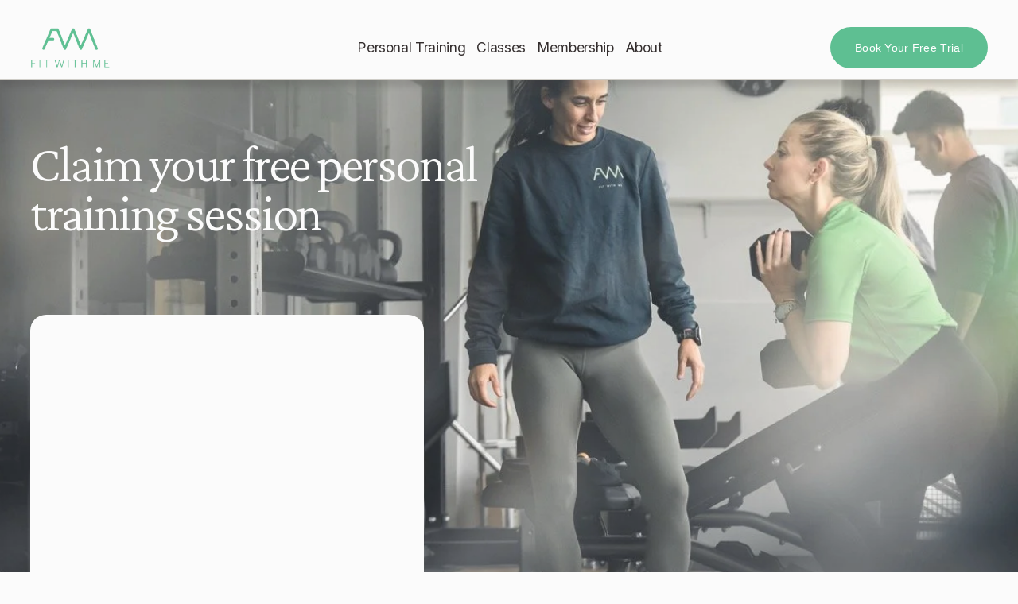

--- FILE ---
content_type: text/html;charset=utf-8
request_url: https://fitwithme.co.uk/book-free-trial
body_size: 46773
content:
<!doctype html>
<html xmlns:og="http://opengraphprotocol.org/schema/" xmlns:fb="http://www.facebook.com/2008/fbml" lang="en-GB"  >
  <head>
    <meta http-equiv="X-UA-Compatible" content="IE=edge,chrome=1">
    <meta name="viewport" content="width=device-width, initial-scale=1">
    <!-- This is Squarespace. --><!-- hibiscus-denim-zw8x -->
<base href="">
<meta charset="utf-8" />
<title>Book Your Free Trial &mdash; Fit With Me | Personal Training in St John’s Wood, London</title>
<meta http-equiv="Accept-CH" content="Sec-CH-UA-Platform-Version, Sec-CH-UA-Model" /><link rel="icon" type="image/x-icon" href="https://images.squarespace-cdn.com/content/v1/68ff7ed7d186e55206d1932b/5afac4d2-8811-49a8-aae9-733a064e1cf0/favicon.ico?format=100w"/>
<link rel="canonical" href="https://fitwithme.co.uk/book-free-trial"/>
<meta property="og:site_name" content="Fit With Me &#124; Personal Training in St John’s Wood, London"/>
<meta property="og:title" content="Book Your Free Trial &mdash; Fit With Me | Personal Training in St John’s Wood, London"/>
<meta property="og:url" content="https://fitwithme.co.uk/book-free-trial"/>
<meta property="og:type" content="website"/>
<meta property="og:description" content="Book a free personal training session with Fit With Me in St John’s Wood, London. Train in our private gym and experience personalised coaching with no pressure or commitment."/>
<meta itemprop="name" content="Book Your Free Trial — Fit With Me &#124; Personal Training in St John’s Wood, London"/>
<meta itemprop="url" content="https://fitwithme.co.uk/book-free-trial"/>
<meta itemprop="description" content="Book a free personal training session with Fit With Me in St John’s Wood, London. Train in our private gym and experience personalised coaching with no pressure or commitment."/>
<meta name="twitter:title" content="Book Your Free Trial — Fit With Me &#124; Personal Training in St John’s Wood, London"/>
<meta name="twitter:url" content="https://fitwithme.co.uk/book-free-trial"/>
<meta name="twitter:card" content="summary"/>
<meta name="twitter:description" content="Book a free personal training session with Fit With Me in St John’s Wood, London. Train in our private gym and experience personalised coaching with no pressure or commitment."/>
<meta name="description" content="Book a free personal training session with Fit With Me in St John’s Wood, 
London. Train in our private gym and experience personalised coaching with 
no pressure or commitment." />
<link rel="preconnect" href="https://images.squarespace-cdn.com">
<link rel="preconnect" href="https://fonts.gstatic.com" crossorigin>
<link rel="stylesheet" href="https://fonts.googleapis.com/css2?family=Crimson+Pro:ital,wght@0,300;0,700;1,300;1,700&family=Inter:ital,wght@0,400;0,500;0,600;0,700;1,400;1,700"><script type="text/javascript" crossorigin="anonymous" defer="true" nomodule="nomodule" src="//assets.squarespace.com/@sqs/polyfiller/1.6/legacy.js"></script>
<script type="text/javascript" crossorigin="anonymous" defer="true" src="//assets.squarespace.com/@sqs/polyfiller/1.6/modern.js"></script>
<script type="text/javascript">SQUARESPACE_ROLLUPS = {};</script>
<script>(function(rollups, name) { if (!rollups[name]) { rollups[name] = {}; } rollups[name].js = ["//assets.squarespace.com/universal/scripts-compressed/extract-css-runtime-9569c4fc6c407ea7-min.en-US.js"]; })(SQUARESPACE_ROLLUPS, 'squarespace-extract_css_runtime');</script>
<script crossorigin="anonymous" src="//assets.squarespace.com/universal/scripts-compressed/extract-css-runtime-9569c4fc6c407ea7-min.en-US.js" defer ></script><script>(function(rollups, name) { if (!rollups[name]) { rollups[name] = {}; } rollups[name].js = ["//assets.squarespace.com/universal/scripts-compressed/extract-css-moment-js-vendor-6f2a1f6ec9a41489-min.en-US.js"]; })(SQUARESPACE_ROLLUPS, 'squarespace-extract_css_moment_js_vendor');</script>
<script crossorigin="anonymous" src="//assets.squarespace.com/universal/scripts-compressed/extract-css-moment-js-vendor-6f2a1f6ec9a41489-min.en-US.js" defer ></script><script>(function(rollups, name) { if (!rollups[name]) { rollups[name] = {}; } rollups[name].js = ["//assets.squarespace.com/universal/scripts-compressed/cldr-resource-pack-22ed584d99d9b83d-min.en-US.js"]; })(SQUARESPACE_ROLLUPS, 'squarespace-cldr_resource_pack');</script>
<script crossorigin="anonymous" src="//assets.squarespace.com/universal/scripts-compressed/cldr-resource-pack-22ed584d99d9b83d-min.en-US.js" defer ></script><script>(function(rollups, name) { if (!rollups[name]) { rollups[name] = {}; } rollups[name].js = ["//assets.squarespace.com/universal/scripts-compressed/common-vendors-stable-fbd854d40b0804b7-min.en-US.js"]; })(SQUARESPACE_ROLLUPS, 'squarespace-common_vendors_stable');</script>
<script crossorigin="anonymous" src="//assets.squarespace.com/universal/scripts-compressed/common-vendors-stable-fbd854d40b0804b7-min.en-US.js" defer ></script><script>(function(rollups, name) { if (!rollups[name]) { rollups[name] = {}; } rollups[name].js = ["//assets.squarespace.com/universal/scripts-compressed/common-vendors-4eceb3db532a1896-min.en-US.js"]; })(SQUARESPACE_ROLLUPS, 'squarespace-common_vendors');</script>
<script crossorigin="anonymous" src="//assets.squarespace.com/universal/scripts-compressed/common-vendors-4eceb3db532a1896-min.en-US.js" defer ></script><script>(function(rollups, name) { if (!rollups[name]) { rollups[name] = {}; } rollups[name].js = ["//assets.squarespace.com/universal/scripts-compressed/common-54355865ec0ad996-min.en-US.js"]; })(SQUARESPACE_ROLLUPS, 'squarespace-common');</script>
<script crossorigin="anonymous" src="//assets.squarespace.com/universal/scripts-compressed/common-54355865ec0ad996-min.en-US.js" defer ></script><script>(function(rollups, name) { if (!rollups[name]) { rollups[name] = {}; } rollups[name].js = ["//assets.squarespace.com/universal/scripts-compressed/commerce-32c08e0787504d17-min.en-US.js"]; })(SQUARESPACE_ROLLUPS, 'squarespace-commerce');</script>
<script crossorigin="anonymous" src="//assets.squarespace.com/universal/scripts-compressed/commerce-32c08e0787504d17-min.en-US.js" defer ></script><script>(function(rollups, name) { if (!rollups[name]) { rollups[name] = {}; } rollups[name].css = ["//assets.squarespace.com/universal/styles-compressed/commerce-b16e90b1fba4d359-min.en-US.css"]; })(SQUARESPACE_ROLLUPS, 'squarespace-commerce');</script>
<link rel="stylesheet" type="text/css" href="//assets.squarespace.com/universal/styles-compressed/commerce-b16e90b1fba4d359-min.en-US.css"><script>(function(rollups, name) { if (!rollups[name]) { rollups[name] = {}; } rollups[name].js = ["//assets.squarespace.com/universal/scripts-compressed/user-account-core-8411876713828a52-min.en-US.js"]; })(SQUARESPACE_ROLLUPS, 'squarespace-user_account_core');</script>
<script crossorigin="anonymous" src="//assets.squarespace.com/universal/scripts-compressed/user-account-core-8411876713828a52-min.en-US.js" defer ></script><script>(function(rollups, name) { if (!rollups[name]) { rollups[name] = {}; } rollups[name].css = ["//assets.squarespace.com/universal/styles-compressed/user-account-core-8d51cb8a2fda451d-min.en-US.css"]; })(SQUARESPACE_ROLLUPS, 'squarespace-user_account_core');</script>
<link rel="stylesheet" type="text/css" href="//assets.squarespace.com/universal/styles-compressed/user-account-core-8d51cb8a2fda451d-min.en-US.css"><script>(function(rollups, name) { if (!rollups[name]) { rollups[name] = {}; } rollups[name].js = ["//assets.squarespace.com/universal/scripts-compressed/performance-6c7058b44420b6db-min.en-US.js"]; })(SQUARESPACE_ROLLUPS, 'squarespace-performance');</script>
<script crossorigin="anonymous" src="//assets.squarespace.com/universal/scripts-compressed/performance-6c7058b44420b6db-min.en-US.js" defer ></script><script data-name="static-context">Static = window.Static || {}; Static.SQUARESPACE_CONTEXT = {"betaFeatureFlags":["campaigns_discount_section_in_automations","supports_versioned_template_assets","enable_form_submission_trigger","campaigns_new_image_layout_picker","campaigns_merch_state","section-sdk-plp-list-view-atc-button-enabled","campaigns_import_discounts","product_block_editor_r2","i18n_beta_website_locales","marketing_automations","member_areas_feature","campaigns_thumbnail_layout","commerce-product-forms-rendering","campaigns_discount_section_in_blasts","override_block_styles","nested_categories","marketing_landing_page","new_stacked_index","cdk_website_components_product_enabled","scripts_defer","contacts_and_campaigns_redesign","modernized-pdp-m2-enabled","form_block_first_last_name_required"],"facebookAppId":"314192535267336","facebookApiVersion":"v6.0","rollups":{"squarespace-announcement-bar":{"js":"//assets.squarespace.com/universal/scripts-compressed/announcement-bar-92ab1c4891022f1d-min.en-US.js"},"squarespace-audio-player":{"css":"//assets.squarespace.com/universal/styles-compressed/audio-player-b05f5197a871c566-min.en-US.css","js":"//assets.squarespace.com/universal/scripts-compressed/audio-player-48b2ef79cf1c7ffb-min.en-US.js"},"squarespace-blog-collection-list":{"css":"//assets.squarespace.com/universal/styles-compressed/blog-collection-list-b4046463b72f34e2-min.en-US.css","js":"//assets.squarespace.com/universal/scripts-compressed/blog-collection-list-f78db80fc1cd6fce-min.en-US.js"},"squarespace-calendar-block-renderer":{"css":"//assets.squarespace.com/universal/styles-compressed/calendar-block-renderer-b72d08ba4421f5a0-min.en-US.css","js":"//assets.squarespace.com/universal/scripts-compressed/calendar-block-renderer-550530d9b21148ea-min.en-US.js"},"squarespace-chartjs-helpers":{"css":"//assets.squarespace.com/universal/styles-compressed/chartjs-helpers-96b256171ee039c1-min.en-US.css","js":"//assets.squarespace.com/universal/scripts-compressed/chartjs-helpers-4fd57f343946d08e-min.en-US.js"},"squarespace-comments":{"css":"//assets.squarespace.com/universal/styles-compressed/comments-af139775e7e76546-min.en-US.css","js":"//assets.squarespace.com/universal/scripts-compressed/comments-a8c058d3e97af00c-min.en-US.js"},"squarespace-custom-css-popup":{"css":"//assets.squarespace.com/universal/styles-compressed/custom-css-popup-722530b41b383ca0-min.en-US.css","js":"//assets.squarespace.com/universal/scripts-compressed/custom-css-popup-0354953f7aa14117-min.en-US.js"},"squarespace-dialog":{"css":"//assets.squarespace.com/universal/styles-compressed/dialog-f9093f2d526b94df-min.en-US.css","js":"//assets.squarespace.com/universal/scripts-compressed/dialog-819aa7d562e9d2d0-min.en-US.js"},"squarespace-events-collection":{"css":"//assets.squarespace.com/universal/styles-compressed/events-collection-b72d08ba4421f5a0-min.en-US.css","js":"//assets.squarespace.com/universal/scripts-compressed/events-collection-3e7891c6b5666deb-min.en-US.js"},"squarespace-form-rendering-utils":{"js":"//assets.squarespace.com/universal/scripts-compressed/form-rendering-utils-15deaaca8135511b-min.en-US.js"},"squarespace-forms":{"css":"//assets.squarespace.com/universal/styles-compressed/forms-0afd3c6ac30bbab1-min.en-US.css","js":"//assets.squarespace.com/universal/scripts-compressed/forms-5d3eff1221a2050f-min.en-US.js"},"squarespace-gallery-collection-list":{"css":"//assets.squarespace.com/universal/styles-compressed/gallery-collection-list-b4046463b72f34e2-min.en-US.css","js":"//assets.squarespace.com/universal/scripts-compressed/gallery-collection-list-07747667a3187b76-min.en-US.js"},"squarespace-image-zoom":{"css":"//assets.squarespace.com/universal/styles-compressed/image-zoom-b4046463b72f34e2-min.en-US.css","js":"//assets.squarespace.com/universal/scripts-compressed/image-zoom-60c18dc5f8f599ea-min.en-US.js"},"squarespace-pinterest":{"css":"//assets.squarespace.com/universal/styles-compressed/pinterest-b4046463b72f34e2-min.en-US.css","js":"//assets.squarespace.com/universal/scripts-compressed/pinterest-95bcbc1cf54446d6-min.en-US.js"},"squarespace-popup-overlay":{"css":"//assets.squarespace.com/universal/styles-compressed/popup-overlay-b742b752f5880972-min.en-US.css","js":"//assets.squarespace.com/universal/scripts-compressed/popup-overlay-8103e8e9061090c8-min.en-US.js"},"squarespace-product-quick-view":{"css":"//assets.squarespace.com/universal/styles-compressed/product-quick-view-9548705e5cf7ee87-min.en-US.css","js":"//assets.squarespace.com/universal/scripts-compressed/product-quick-view-3145b22a7126131c-min.en-US.js"},"squarespace-products-collection-item-v2":{"css":"//assets.squarespace.com/universal/styles-compressed/products-collection-item-v2-b4046463b72f34e2-min.en-US.css","js":"//assets.squarespace.com/universal/scripts-compressed/products-collection-item-v2-e3a3f101748fca6e-min.en-US.js"},"squarespace-products-collection-list-v2":{"css":"//assets.squarespace.com/universal/styles-compressed/products-collection-list-v2-b4046463b72f34e2-min.en-US.css","js":"//assets.squarespace.com/universal/scripts-compressed/products-collection-list-v2-eedc544f4cc56af4-min.en-US.js"},"squarespace-search-page":{"css":"//assets.squarespace.com/universal/styles-compressed/search-page-90a67fc09b9b32c6-min.en-US.css","js":"//assets.squarespace.com/universal/scripts-compressed/search-page-0ff0e020ab1fa1a7-min.en-US.js"},"squarespace-search-preview":{"js":"//assets.squarespace.com/universal/scripts-compressed/search-preview-0cd39e3057f784ac-min.en-US.js"},"squarespace-simple-liking":{"css":"//assets.squarespace.com/universal/styles-compressed/simple-liking-701bf8bbc05ec6aa-min.en-US.css","js":"//assets.squarespace.com/universal/scripts-compressed/simple-liking-c63bf8989a1c119a-min.en-US.js"},"squarespace-social-buttons":{"css":"//assets.squarespace.com/universal/styles-compressed/social-buttons-95032e5fa98e47a5-min.en-US.css","js":"//assets.squarespace.com/universal/scripts-compressed/social-buttons-0d3103d68d9577b7-min.en-US.js"},"squarespace-tourdates":{"css":"//assets.squarespace.com/universal/styles-compressed/tourdates-b4046463b72f34e2-min.en-US.css","js":"//assets.squarespace.com/universal/scripts-compressed/tourdates-6935a85e44fbeb38-min.en-US.js"},"squarespace-website-overlays-manager":{"css":"//assets.squarespace.com/universal/styles-compressed/website-overlays-manager-07ea5a4e004e6710-min.en-US.css","js":"//assets.squarespace.com/universal/scripts-compressed/website-overlays-manager-70d38206948bb16f-min.en-US.js"}},"pageType":2,"website":{"id":"68ff7ed7d186e55206d1932b","identifier":"hibiscus-denim-zw8x","websiteType":4,"contentModifiedOn":1768239384750,"cloneable":false,"hasBeenCloneable":false,"siteStatus":{},"language":"en-GB","translationLocale":"en-US","formattingLocale":"en-GB","timeZone":"Europe/London","machineTimeZoneOffset":0,"timeZoneOffset":0,"timeZoneAbbr":"GMT","siteTitle":"Fit With Me | Personal Training in St John\u2019s Wood, London","fullSiteTitle":"Book Your Free Trial \u2014 Fit With Me | Personal Training in St John\u2019s Wood, London","siteDescription":"","location":{},"logoImageId":"693dc09f1b5d6957b556ec4a","shareButtonOptions":{"1":true,"7":true,"3":true,"6":true,"2":true,"4":true,"8":true},"logoImageUrl":"//images.squarespace-cdn.com/content/v1/68ff7ed7d186e55206d1932b/0dbdda18-d6e6-443a-8306-07e719534783/Fit+With+Me+Logo+Green+FWM.pdf+%28637+x+383+px%29+%281%29.png","authenticUrl":"https://fitwithme.co.uk","internalUrl":"https://hibiscus-denim-zw8x.squarespace.com","baseUrl":"https://fitwithme.co.uk","primaryDomain":"fitwithme.co.uk","sslSetting":3,"isHstsEnabled":true,"typekitId":"","statsMigrated":false,"imageMetadataProcessingEnabled":false,"screenshotId":"6e84590918198ced13d148c9989cef5d851ab75941fdda991d7de71de4c10204","captchaSettings":{"enabledForDonations":false},"showOwnerLogin":false},"websiteSettings":{"id":"68ff7ed7d186e55206d1932e","websiteId":"68ff7ed7d186e55206d1932b","subjects":[],"country":"GB","state":"ENG","simpleLikingEnabled":true,"mobileInfoBarSettings":{"isContactEmailEnabled":false,"isContactPhoneNumberEnabled":false,"isLocationEnabled":false,"isBusinessHoursEnabled":false},"announcementBarSettings":{},"commentLikesAllowed":true,"commentAnonAllowed":true,"commentThreaded":true,"commentApprovalRequired":false,"commentAvatarsOn":true,"commentSortType":2,"commentFlagThreshold":0,"commentFlagsAllowed":true,"commentEnableByDefault":true,"commentDisableAfterDaysDefault":0,"disqusShortname":"","commentsEnabled":false,"businessHours":{},"storeSettings":{"returnPolicy":null,"termsOfService":null,"privacyPolicy":null,"expressCheckout":false,"continueShoppingLinkUrl":"/","useLightCart":false,"showNoteField":false,"shippingCountryDefaultValue":"US","billToShippingDefaultValue":false,"showShippingPhoneNumber":true,"isShippingPhoneRequired":false,"showBillingPhoneNumber":true,"isBillingPhoneRequired":false,"currenciesSupported":["USD","CAD","GBP","AUD","EUR","CHF","NOK","SEK","DKK","NZD","SGD","MXN","HKD","CZK","ILS","MYR","RUB","PHP","PLN","THB","BRL","ARS","COP","IDR","INR","JPY","ZAR"],"defaultCurrency":"USD","selectedCurrency":"GBP","measurementStandard":1,"showCustomCheckoutForm":false,"checkoutPageMarketingOptInEnabled":true,"enableMailingListOptInByDefault":false,"sameAsRetailLocation":false,"merchandisingSettings":{"scarcityEnabledOnProductItems":false,"scarcityEnabledOnProductBlocks":false,"scarcityMessageType":"DEFAULT_SCARCITY_MESSAGE","scarcityThreshold":10,"multipleQuantityAllowedForServices":true,"restockNotificationsEnabled":false,"restockNotificationsMailingListSignUpEnabled":false,"relatedProductsEnabled":false,"relatedProductsOrdering":"random","soldOutVariantsDropdownDisabled":false,"productComposerOptedIn":false,"productComposerABTestOptedOut":false,"productReviewsEnabled":false},"minimumOrderSubtotalEnabled":false,"minimumOrderSubtotal":{"currency":"GBP","value":"0.00"},"addToCartConfirmationType":2,"isLive":false,"multipleQuantityAllowedForServices":true},"useEscapeKeyToLogin":false,"ssBadgeType":1,"ssBadgePosition":4,"ssBadgeVisibility":1,"ssBadgeDevices":1,"pinterestOverlayOptions":{"mode":"disabled"},"userAccountsSettings":{"loginAllowed":true,"signupAllowed":true}},"cookieSettings":{"isCookieBannerEnabled":false,"isRestrictiveCookiePolicyEnabled":false,"cookieBannerText":"","cookieBannerTheme":"","cookieBannerVariant":"","cookieBannerPosition":"","cookieBannerCtaVariant":"","cookieBannerCtaText":"","cookieBannerAcceptType":"OPT_IN","cookieBannerOptOutCtaText":"","cookieBannerHasOptOut":false,"cookieBannerHasManageCookies":true,"cookieBannerManageCookiesLabel":"","cookieBannerSavedPreferencesText":"","cookieBannerSavedPreferencesLayout":"PILL"},"websiteCloneable":false,"collection":{"title":"Book Your Free Trial","id":"693dd518207a1646b8a42601","fullUrl":"/book-free-trial","type":10,"permissionType":1},"subscribed":false,"appDomain":"squarespace.com","templateTweakable":true,"tweakJSON":{"form-use-theme-colors":"true","header-logo-height":"60px","header-mobile-logo-max-height":"45px","header-vert-padding":"0.9vw","header-width":"Full","maxPageWidth":"3000px","mobile-header-vert-padding":"3.1vw","pagePadding":"3vw","tweak-blog-alternating-side-by-side-image-aspect-ratio":"1:1 Square","tweak-blog-alternating-side-by-side-image-spacing":"6%","tweak-blog-alternating-side-by-side-meta-spacing":"20px","tweak-blog-alternating-side-by-side-primary-meta":"Categories","tweak-blog-alternating-side-by-side-read-more-spacing":"20px","tweak-blog-alternating-side-by-side-secondary-meta":"Date","tweak-blog-basic-grid-columns":"2","tweak-blog-basic-grid-image-aspect-ratio":"3:2 Standard","tweak-blog-basic-grid-image-spacing":"20px","tweak-blog-basic-grid-meta-spacing":"10px","tweak-blog-basic-grid-primary-meta":"Date","tweak-blog-basic-grid-read-more-spacing":"20px","tweak-blog-basic-grid-secondary-meta":"Categories","tweak-blog-item-custom-width":"75","tweak-blog-item-show-author-profile":"false","tweak-blog-item-width":"Medium","tweak-blog-masonry-columns":"2","tweak-blog-masonry-horizontal-spacing":"30px","tweak-blog-masonry-image-spacing":"20px","tweak-blog-masonry-meta-spacing":"20px","tweak-blog-masonry-primary-meta":"Categories","tweak-blog-masonry-read-more-spacing":"20px","tweak-blog-masonry-secondary-meta":"Date","tweak-blog-masonry-vertical-spacing":"30px","tweak-blog-side-by-side-image-aspect-ratio":"1:1 Square","tweak-blog-side-by-side-image-spacing":"6%","tweak-blog-side-by-side-meta-spacing":"20px","tweak-blog-side-by-side-primary-meta":"Categories","tweak-blog-side-by-side-read-more-spacing":"20px","tweak-blog-side-by-side-secondary-meta":"Date","tweak-blog-single-column-image-spacing":"50px","tweak-blog-single-column-meta-spacing":"0px","tweak-blog-single-column-primary-meta":"Date","tweak-blog-single-column-read-more-spacing":"0px","tweak-blog-single-column-secondary-meta":"Categories","tweak-events-stacked-show-thumbnails":"true","tweak-events-stacked-thumbnail-size":"3:2 Standard","tweak-fixed-header":"true","tweak-fixed-header-style":"Basic","tweak-global-animations-animation-curve":"ease","tweak-global-animations-animation-delay":"1.0s","tweak-global-animations-animation-duration":"0.65s","tweak-global-animations-animation-style":"fade","tweak-global-animations-animation-type":"flex","tweak-global-animations-complexity-level":"detailed","tweak-global-animations-enabled":"true","tweak-portfolio-grid-basic-custom-height":"50","tweak-portfolio-grid-overlay-custom-height":"50","tweak-portfolio-hover-follow-acceleration":"10%","tweak-portfolio-hover-follow-animation-duration":"Fast","tweak-portfolio-hover-follow-animation-type":"Fade","tweak-portfolio-hover-follow-delimiter":"Bullet","tweak-portfolio-hover-follow-front":"false","tweak-portfolio-hover-follow-layout":"Inline","tweak-portfolio-hover-follow-size":"50","tweak-portfolio-hover-follow-text-spacing-x":"1.5","tweak-portfolio-hover-follow-text-spacing-y":"1.5","tweak-portfolio-hover-static-animation-duration":"Fast","tweak-portfolio-hover-static-animation-type":"Fade","tweak-portfolio-hover-static-delimiter":"Hyphen","tweak-portfolio-hover-static-front":"true","tweak-portfolio-hover-static-layout":"Inline","tweak-portfolio-hover-static-size":"50","tweak-portfolio-hover-static-text-spacing-x":"1.5","tweak-portfolio-hover-static-text-spacing-y":"1.5","tweak-portfolio-index-background-animation-duration":"Medium","tweak-portfolio-index-background-animation-type":"Fade","tweak-portfolio-index-background-custom-height":"50","tweak-portfolio-index-background-delimiter":"None","tweak-portfolio-index-background-height":"Large","tweak-portfolio-index-background-horizontal-alignment":"Center","tweak-portfolio-index-background-link-format":"Stacked","tweak-portfolio-index-background-persist":"false","tweak-portfolio-index-background-vertical-alignment":"Middle","tweak-portfolio-index-background-width":"Full","tweak-transparent-header":"false"},"templateId":"5c5a519771c10ba3470d8101","templateVersion":"7.1","pageFeatures":[1,2,4],"gmRenderKey":"QUl6YVN5Q0JUUk9xNkx1dkZfSUUxcjQ2LVQ0QWVUU1YtMGQ3bXk4","templateScriptsRootUrl":"https://static1.squarespace.com/static/vta/5c5a519771c10ba3470d8101/scripts/","impersonatedSession":false,"tzData":{"zones":[[0,"EU","GMT/BST",null]],"rules":{"EU":[[1981,"max",null,"Mar","lastSun","1:00u","1:00","S"],[1996,"max",null,"Oct","lastSun","1:00u","0",null]]}},"showAnnouncementBar":false,"recaptchaEnterpriseContext":{"recaptchaEnterpriseSiteKey":"6LdDFQwjAAAAAPigEvvPgEVbb7QBm-TkVJdDTlAv"},"i18nContext":{"timeZoneData":{"id":"Europe/London","name":"Greenwich Mean Time"}},"env":"PRODUCTION","visitorFormContext":{"formFieldFormats":{"initialPhoneFormat":{"id":0,"type":"PHONE_NUMBER","country":"GB","labelLocale":"en-US","fields":[{"type":"FIELD","label":"1","identifier":"1","length":4,"required":false,"metadata":{}},{"type":"SEPARATOR","label":" ","identifier":"Space","length":0,"required":false,"metadata":{}},{"type":"FIELD","label":"2","identifier":"2","length":16,"required":false,"metadata":{}}]},"countries":[{"name":"Afghanistan","code":"AF","phoneCode":"+93"},{"name":"\u00C5land Islands","code":"AX","phoneCode":"+358"},{"name":"Albania","code":"AL","phoneCode":"+355"},{"name":"Algeria","code":"DZ","phoneCode":"+213"},{"name":"American Samoa","code":"AS","phoneCode":"+1"},{"name":"Andorra","code":"AD","phoneCode":"+376"},{"name":"Angola","code":"AO","phoneCode":"+244"},{"name":"Anguilla","code":"AI","phoneCode":"+1"},{"name":"Antigua & Barbuda","code":"AG","phoneCode":"+1"},{"name":"Argentina","code":"AR","phoneCode":"+54"},{"name":"Armenia","code":"AM","phoneCode":"+374"},{"name":"Aruba","code":"AW","phoneCode":"+297"},{"name":"Ascension Island","code":"AC","phoneCode":"+247"},{"name":"Australia","code":"AU","phoneCode":"+61"},{"name":"Austria","code":"AT","phoneCode":"+43"},{"name":"Azerbaijan","code":"AZ","phoneCode":"+994"},{"name":"Bahamas","code":"BS","phoneCode":"+1"},{"name":"Bahrain","code":"BH","phoneCode":"+973"},{"name":"Bangladesh","code":"BD","phoneCode":"+880"},{"name":"Barbados","code":"BB","phoneCode":"+1"},{"name":"Belarus","code":"BY","phoneCode":"+375"},{"name":"Belgium","code":"BE","phoneCode":"+32"},{"name":"Belize","code":"BZ","phoneCode":"+501"},{"name":"Benin","code":"BJ","phoneCode":"+229"},{"name":"Bermuda","code":"BM","phoneCode":"+1"},{"name":"Bhutan","code":"BT","phoneCode":"+975"},{"name":"Bolivia","code":"BO","phoneCode":"+591"},{"name":"Bosnia & Herzegovina","code":"BA","phoneCode":"+387"},{"name":"Botswana","code":"BW","phoneCode":"+267"},{"name":"Brazil","code":"BR","phoneCode":"+55"},{"name":"British Indian Ocean Territory","code":"IO","phoneCode":"+246"},{"name":"British Virgin Islands","code":"VG","phoneCode":"+1"},{"name":"Brunei","code":"BN","phoneCode":"+673"},{"name":"Bulgaria","code":"BG","phoneCode":"+359"},{"name":"Burkina Faso","code":"BF","phoneCode":"+226"},{"name":"Burundi","code":"BI","phoneCode":"+257"},{"name":"Cambodia","code":"KH","phoneCode":"+855"},{"name":"Cameroon","code":"CM","phoneCode":"+237"},{"name":"Canada","code":"CA","phoneCode":"+1"},{"name":"Cape Verde","code":"CV","phoneCode":"+238"},{"name":"Caribbean Netherlands","code":"BQ","phoneCode":"+599"},{"name":"Cayman Islands","code":"KY","phoneCode":"+1"},{"name":"Central African Republic","code":"CF","phoneCode":"+236"},{"name":"Chad","code":"TD","phoneCode":"+235"},{"name":"Chile","code":"CL","phoneCode":"+56"},{"name":"China","code":"CN","phoneCode":"+86"},{"name":"Christmas Island","code":"CX","phoneCode":"+61"},{"name":"Cocos (Keeling) Islands","code":"CC","phoneCode":"+61"},{"name":"Colombia","code":"CO","phoneCode":"+57"},{"name":"Comoros","code":"KM","phoneCode":"+269"},{"name":"Congo - Brazzaville","code":"CG","phoneCode":"+242"},{"name":"Congo - Kinshasa","code":"CD","phoneCode":"+243"},{"name":"Cook Islands","code":"CK","phoneCode":"+682"},{"name":"Costa Rica","code":"CR","phoneCode":"+506"},{"name":"C\u00F4te d\u2019Ivoire","code":"CI","phoneCode":"+225"},{"name":"Croatia","code":"HR","phoneCode":"+385"},{"name":"Cuba","code":"CU","phoneCode":"+53"},{"name":"Cura\u00E7ao","code":"CW","phoneCode":"+599"},{"name":"Cyprus","code":"CY","phoneCode":"+357"},{"name":"Czechia","code":"CZ","phoneCode":"+420"},{"name":"Denmark","code":"DK","phoneCode":"+45"},{"name":"Djibouti","code":"DJ","phoneCode":"+253"},{"name":"Dominica","code":"DM","phoneCode":"+1"},{"name":"Dominican Republic","code":"DO","phoneCode":"+1"},{"name":"Ecuador","code":"EC","phoneCode":"+593"},{"name":"Egypt","code":"EG","phoneCode":"+20"},{"name":"El Salvador","code":"SV","phoneCode":"+503"},{"name":"Equatorial Guinea","code":"GQ","phoneCode":"+240"},{"name":"Eritrea","code":"ER","phoneCode":"+291"},{"name":"Estonia","code":"EE","phoneCode":"+372"},{"name":"Eswatini","code":"SZ","phoneCode":"+268"},{"name":"Ethiopia","code":"ET","phoneCode":"+251"},{"name":"Falkland Islands","code":"FK","phoneCode":"+500"},{"name":"Faroe Islands","code":"FO","phoneCode":"+298"},{"name":"Fiji","code":"FJ","phoneCode":"+679"},{"name":"Finland","code":"FI","phoneCode":"+358"},{"name":"France","code":"FR","phoneCode":"+33"},{"name":"French Guiana","code":"GF","phoneCode":"+594"},{"name":"French Polynesia","code":"PF","phoneCode":"+689"},{"name":"Gabon","code":"GA","phoneCode":"+241"},{"name":"Gambia","code":"GM","phoneCode":"+220"},{"name":"Georgia","code":"GE","phoneCode":"+995"},{"name":"Germany","code":"DE","phoneCode":"+49"},{"name":"Ghana","code":"GH","phoneCode":"+233"},{"name":"Gibraltar","code":"GI","phoneCode":"+350"},{"name":"Greece","code":"GR","phoneCode":"+30"},{"name":"Greenland","code":"GL","phoneCode":"+299"},{"name":"Grenada","code":"GD","phoneCode":"+1"},{"name":"Guadeloupe","code":"GP","phoneCode":"+590"},{"name":"Guam","code":"GU","phoneCode":"+1"},{"name":"Guatemala","code":"GT","phoneCode":"+502"},{"name":"Guernsey","code":"GG","phoneCode":"+44"},{"name":"Guinea","code":"GN","phoneCode":"+224"},{"name":"Guinea-Bissau","code":"GW","phoneCode":"+245"},{"name":"Guyana","code":"GY","phoneCode":"+592"},{"name":"Haiti","code":"HT","phoneCode":"+509"},{"name":"Honduras","code":"HN","phoneCode":"+504"},{"name":"Hong Kong SAR China","code":"HK","phoneCode":"+852"},{"name":"Hungary","code":"HU","phoneCode":"+36"},{"name":"Iceland","code":"IS","phoneCode":"+354"},{"name":"India","code":"IN","phoneCode":"+91"},{"name":"Indonesia","code":"ID","phoneCode":"+62"},{"name":"Iran","code":"IR","phoneCode":"+98"},{"name":"Iraq","code":"IQ","phoneCode":"+964"},{"name":"Ireland","code":"IE","phoneCode":"+353"},{"name":"Isle of Man","code":"IM","phoneCode":"+44"},{"name":"Israel","code":"IL","phoneCode":"+972"},{"name":"Italy","code":"IT","phoneCode":"+39"},{"name":"Jamaica","code":"JM","phoneCode":"+1"},{"name":"Japan","code":"JP","phoneCode":"+81"},{"name":"Jersey","code":"JE","phoneCode":"+44"},{"name":"Jordan","code":"JO","phoneCode":"+962"},{"name":"Kazakhstan","code":"KZ","phoneCode":"+7"},{"name":"Kenya","code":"KE","phoneCode":"+254"},{"name":"Kiribati","code":"KI","phoneCode":"+686"},{"name":"Kosovo","code":"XK","phoneCode":"+383"},{"name":"Kuwait","code":"KW","phoneCode":"+965"},{"name":"Kyrgyzstan","code":"KG","phoneCode":"+996"},{"name":"Laos","code":"LA","phoneCode":"+856"},{"name":"Latvia","code":"LV","phoneCode":"+371"},{"name":"Lebanon","code":"LB","phoneCode":"+961"},{"name":"Lesotho","code":"LS","phoneCode":"+266"},{"name":"Liberia","code":"LR","phoneCode":"+231"},{"name":"Libya","code":"LY","phoneCode":"+218"},{"name":"Liechtenstein","code":"LI","phoneCode":"+423"},{"name":"Lithuania","code":"LT","phoneCode":"+370"},{"name":"Luxembourg","code":"LU","phoneCode":"+352"},{"name":"Macao SAR China","code":"MO","phoneCode":"+853"},{"name":"Madagascar","code":"MG","phoneCode":"+261"},{"name":"Malawi","code":"MW","phoneCode":"+265"},{"name":"Malaysia","code":"MY","phoneCode":"+60"},{"name":"Maldives","code":"MV","phoneCode":"+960"},{"name":"Mali","code":"ML","phoneCode":"+223"},{"name":"Malta","code":"MT","phoneCode":"+356"},{"name":"Marshall Islands","code":"MH","phoneCode":"+692"},{"name":"Martinique","code":"MQ","phoneCode":"+596"},{"name":"Mauritania","code":"MR","phoneCode":"+222"},{"name":"Mauritius","code":"MU","phoneCode":"+230"},{"name":"Mayotte","code":"YT","phoneCode":"+262"},{"name":"Mexico","code":"MX","phoneCode":"+52"},{"name":"Micronesia","code":"FM","phoneCode":"+691"},{"name":"Moldova","code":"MD","phoneCode":"+373"},{"name":"Monaco","code":"MC","phoneCode":"+377"},{"name":"Mongolia","code":"MN","phoneCode":"+976"},{"name":"Montenegro","code":"ME","phoneCode":"+382"},{"name":"Montserrat","code":"MS","phoneCode":"+1"},{"name":"Morocco","code":"MA","phoneCode":"+212"},{"name":"Mozambique","code":"MZ","phoneCode":"+258"},{"name":"Myanmar (Burma)","code":"MM","phoneCode":"+95"},{"name":"Namibia","code":"NA","phoneCode":"+264"},{"name":"Nauru","code":"NR","phoneCode":"+674"},{"name":"Nepal","code":"NP","phoneCode":"+977"},{"name":"Netherlands","code":"NL","phoneCode":"+31"},{"name":"New Caledonia","code":"NC","phoneCode":"+687"},{"name":"New Zealand","code":"NZ","phoneCode":"+64"},{"name":"Nicaragua","code":"NI","phoneCode":"+505"},{"name":"Niger","code":"NE","phoneCode":"+227"},{"name":"Nigeria","code":"NG","phoneCode":"+234"},{"name":"Niue","code":"NU","phoneCode":"+683"},{"name":"Norfolk Island","code":"NF","phoneCode":"+672"},{"name":"Northern Mariana Islands","code":"MP","phoneCode":"+1"},{"name":"North Korea","code":"KP","phoneCode":"+850"},{"name":"North Macedonia","code":"MK","phoneCode":"+389"},{"name":"Norway","code":"NO","phoneCode":"+47"},{"name":"Oman","code":"OM","phoneCode":"+968"},{"name":"Pakistan","code":"PK","phoneCode":"+92"},{"name":"Palau","code":"PW","phoneCode":"+680"},{"name":"Palestinian Territories","code":"PS","phoneCode":"+970"},{"name":"Panama","code":"PA","phoneCode":"+507"},{"name":"Papua New Guinea","code":"PG","phoneCode":"+675"},{"name":"Paraguay","code":"PY","phoneCode":"+595"},{"name":"Peru","code":"PE","phoneCode":"+51"},{"name":"Philippines","code":"PH","phoneCode":"+63"},{"name":"Poland","code":"PL","phoneCode":"+48"},{"name":"Portugal","code":"PT","phoneCode":"+351"},{"name":"Puerto Rico","code":"PR","phoneCode":"+1"},{"name":"Qatar","code":"QA","phoneCode":"+974"},{"name":"R\u00E9union","code":"RE","phoneCode":"+262"},{"name":"Romania","code":"RO","phoneCode":"+40"},{"name":"Russia","code":"RU","phoneCode":"+7"},{"name":"Rwanda","code":"RW","phoneCode":"+250"},{"name":"Samoa","code":"WS","phoneCode":"+685"},{"name":"San Marino","code":"SM","phoneCode":"+378"},{"name":"S\u00E3o Tom\u00E9 & Pr\u00EDncipe","code":"ST","phoneCode":"+239"},{"name":"Saudi Arabia","code":"SA","phoneCode":"+966"},{"name":"Senegal","code":"SN","phoneCode":"+221"},{"name":"Serbia","code":"RS","phoneCode":"+381"},{"name":"Seychelles","code":"SC","phoneCode":"+248"},{"name":"Sierra Leone","code":"SL","phoneCode":"+232"},{"name":"Singapore","code":"SG","phoneCode":"+65"},{"name":"Sint Maarten","code":"SX","phoneCode":"+1"},{"name":"Slovakia","code":"SK","phoneCode":"+421"},{"name":"Slovenia","code":"SI","phoneCode":"+386"},{"name":"Solomon Islands","code":"SB","phoneCode":"+677"},{"name":"Somalia","code":"SO","phoneCode":"+252"},{"name":"South Africa","code":"ZA","phoneCode":"+27"},{"name":"South Korea","code":"KR","phoneCode":"+82"},{"name":"South Sudan","code":"SS","phoneCode":"+211"},{"name":"Spain","code":"ES","phoneCode":"+34"},{"name":"Sri Lanka","code":"LK","phoneCode":"+94"},{"name":"St. Barth\u00E9lemy","code":"BL","phoneCode":"+590"},{"name":"St. Helena","code":"SH","phoneCode":"+290"},{"name":"St. Kitts & Nevis","code":"KN","phoneCode":"+1"},{"name":"St. Lucia","code":"LC","phoneCode":"+1"},{"name":"St. Martin","code":"MF","phoneCode":"+590"},{"name":"St. Pierre & Miquelon","code":"PM","phoneCode":"+508"},{"name":"St. Vincent & Grenadines","code":"VC","phoneCode":"+1"},{"name":"Sudan","code":"SD","phoneCode":"+249"},{"name":"Suriname","code":"SR","phoneCode":"+597"},{"name":"Svalbard & Jan Mayen","code":"SJ","phoneCode":"+47"},{"name":"Sweden","code":"SE","phoneCode":"+46"},{"name":"Switzerland","code":"CH","phoneCode":"+41"},{"name":"Syria","code":"SY","phoneCode":"+963"},{"name":"Taiwan","code":"TW","phoneCode":"+886"},{"name":"Tajikistan","code":"TJ","phoneCode":"+992"},{"name":"Tanzania","code":"TZ","phoneCode":"+255"},{"name":"Thailand","code":"TH","phoneCode":"+66"},{"name":"Timor-Leste","code":"TL","phoneCode":"+670"},{"name":"Togo","code":"TG","phoneCode":"+228"},{"name":"Tokelau","code":"TK","phoneCode":"+690"},{"name":"Tonga","code":"TO","phoneCode":"+676"},{"name":"Trinidad & Tobago","code":"TT","phoneCode":"+1"},{"name":"Tristan da Cunha","code":"TA","phoneCode":"+290"},{"name":"Tunisia","code":"TN","phoneCode":"+216"},{"name":"T\u00FCrkiye","code":"TR","phoneCode":"+90"},{"name":"Turkmenistan","code":"TM","phoneCode":"+993"},{"name":"Turks & Caicos Islands","code":"TC","phoneCode":"+1"},{"name":"Tuvalu","code":"TV","phoneCode":"+688"},{"name":"U.S. Virgin Islands","code":"VI","phoneCode":"+1"},{"name":"Uganda","code":"UG","phoneCode":"+256"},{"name":"Ukraine","code":"UA","phoneCode":"+380"},{"name":"United Arab Emirates","code":"AE","phoneCode":"+971"},{"name":"United Kingdom","code":"GB","phoneCode":"+44"},{"name":"United States","code":"US","phoneCode":"+1"},{"name":"Uruguay","code":"UY","phoneCode":"+598"},{"name":"Uzbekistan","code":"UZ","phoneCode":"+998"},{"name":"Vanuatu","code":"VU","phoneCode":"+678"},{"name":"Vatican City","code":"VA","phoneCode":"+39"},{"name":"Venezuela","code":"VE","phoneCode":"+58"},{"name":"Vietnam","code":"VN","phoneCode":"+84"},{"name":"Wallis & Futuna","code":"WF","phoneCode":"+681"},{"name":"Western Sahara","code":"EH","phoneCode":"+212"},{"name":"Yemen","code":"YE","phoneCode":"+967"},{"name":"Zambia","code":"ZM","phoneCode":"+260"},{"name":"Zimbabwe","code":"ZW","phoneCode":"+263"}],"initialAddressFormat":{"id":0,"type":"ADDRESS","country":"GB","labelLocale":"en","fields":[{"type":"FIELD","label":"Address Line 1","identifier":"Line1","length":0,"required":true,"metadata":{"autocomplete":"address-line1"}},{"type":"SEPARATOR","label":"\n","identifier":"Newline","length":0,"required":false,"metadata":{}},{"type":"FIELD","label":"Address Line 2","identifier":"Line2","length":0,"required":false,"metadata":{"autocomplete":"address-line2"}},{"type":"SEPARATOR","label":"\n","identifier":"Newline","length":0,"required":false,"metadata":{}},{"type":"FIELD","label":"City / Town","identifier":"City","length":0,"required":true,"metadata":{"autocomplete":"address-level1"}},{"type":"SEPARATOR","label":"\n","identifier":"Newline","length":0,"required":false,"metadata":{}},{"type":"FIELD","label":"Postcode","identifier":"Zip","length":0,"required":true,"metadata":{"autocomplete":"postal-code"}}]},"initialNameOrder":"GIVEN_FIRST"},"localizedStrings":{"validation":{"noValidSelection":"A valid selection must be made.","invalidUrl":"Must be a valid URL.","stringTooLong":"Value should have a length no longer than {0}.","containsInvalidKey":"{0} contains an invalid key.","invalidTwitterUsername":"Must be a valid Twitter username.","valueOutsideRange":"Value must be in the range {0} to {1}.","invalidPassword":"Passwords should not contain whitespace.","missingRequiredSubfields":"{0} is missing required subfields: {1}","invalidCurrency":"Currency value should be formatted like 1234 or 123.99.","invalidMapSize":"Value should contain exactly {0} elements.","subfieldsRequired":"All fields in {0} are required.","formSubmissionFailed":"Form submission failed. Review the following information: {0}.","invalidCountryCode":"Country code should have an optional plus and up to 4 digits.","invalidDate":"This is not a real date.","required":"{0} is required.","invalidStringLength":"Value should be {0} characters long.","invalidEmail":"Email addresses should follow the format user@domain.com.","invalidListLength":"Value should be {0} elements long.","allEmpty":"Please fill out at least one form field.","missingRequiredQuestion":"Missing a required question.","invalidQuestion":"Contained an invalid question.","captchaFailure":"Captcha validation failed. Please try again.","stringTooShort":"Value should have a length of at least {0}.","invalid":"{0} is not valid.","formErrors":"Form Errors","containsInvalidValue":"{0} contains an invalid value.","invalidUnsignedNumber":"Numbers must contain only digits and no other characters.","invalidName":"Valid names contain only letters, numbers, spaces, ', or - characters."},"submit":"Submit","status":{"title":"{@} Block","learnMore":"Learn more"},"name":{"firstName":"First Name","lastName":"Last Name"},"lightbox":{"openForm":"Open Form"},"likert":{"agree":"Agree","stronglyDisagree":"Strongly Disagree","disagree":"Disagree","stronglyAgree":"Strongly Agree","neutral":"Neutral"},"time":{"am":"AM","second":"Second","pm":"PM","minute":"Minute","amPm":"AM/PM","hour":"Hour"},"notFound":"Form not found.","date":{"yyyy":"YYYY","year":"Year","mm":"MM","day":"Day","month":"Month","dd":"DD"},"phone":{"country":"Country","number":"Number","prefix":"Prefix","areaCode":"Area Code","line":"Line"},"submitError":"Unable to submit form. Please try again later.","address":{"stateProvince":"State/Province","country":"Country","zipPostalCode":"Zip/Postal Code","address2":"Address 2","address1":"Address 1","city":"City"},"email":{"signUp":"Sign up for news and updates"},"cannotSubmitDemoForm":"This is a demo form and cannot be submitted.","required":"(required)","invalidData":"Invalid form data."}}};</script><link rel="stylesheet" type="text/css" href="https://definitions.sqspcdn.com/website-component-definition/static-assets/website.components.form/265c5d80-cc23-49ea-bb0e-3dfaf78cd738_278/website.components.form.styles.css"/><link rel="stylesheet" type="text/css" href="https://definitions.sqspcdn.com/website-component-definition/static-assets/website.components.button/822a8c54-187c-4224-aef2-6d78bcf5e71c_276/website.components.button.styles.css"/><script defer src="https://definitions.sqspcdn.com/website-component-definition/static-assets/website.components.button/822a8c54-187c-4224-aef2-6d78bcf5e71c_276/block-animation-preview-manager.js"></script><script defer src="https://definitions.sqspcdn.com/website-component-definition/static-assets/website.components.form/265c5d80-cc23-49ea-bb0e-3dfaf78cd738_278/website.components.form.visitor.js"></script><script defer src="https://definitions.sqspcdn.com/website-component-definition/static-assets/website.components.button/822a8c54-187c-4224-aef2-6d78bcf5e71c_276/website.components.button.visitor.js"></script><script defer src="https://definitions.sqspcdn.com/website-component-definition/static-assets/website.components.button/822a8c54-187c-4224-aef2-6d78bcf5e71c_276/3196.js"></script><script defer src="https://definitions.sqspcdn.com/website-component-definition/static-assets/website.components.button/822a8c54-187c-4224-aef2-6d78bcf5e71c_276/trigger-animation-runtime.js"></script><script defer src="https://definitions.sqspcdn.com/website-component-definition/static-assets/website.components.button/822a8c54-187c-4224-aef2-6d78bcf5e71c_276/8830.js"></script><script type="application/ld+json">{"url":"https://fitwithme.co.uk","name":"Fit With Me | Personal Training in St John\u2019s Wood, London","description":"","image":"//images.squarespace-cdn.com/content/v1/68ff7ed7d186e55206d1932b/0dbdda18-d6e6-443a-8306-07e719534783/Fit+With+Me+Logo+Green+FWM.pdf+%28637+x+383+px%29+%281%29.png","@context":"http://schema.org","@type":"WebSite"}</script><script type="application/ld+json">{"address":"","image":"https://static1.squarespace.com/static/68ff7ed7d186e55206d1932b/t/693dc09f1b5d6957b556ec4a/1768239384750/","openingHours":"","@context":"http://schema.org","@type":"LocalBusiness"}</script><link rel="stylesheet" type="text/css" href="https://static1.squarespace.com/static/versioned-site-css/68ff7ed7d186e55206d1932b/42/5c5a519771c10ba3470d8101/68ff7ed7d186e55206d19333/1726/site.css"/><style>
/* Mobile-only: hide the DESKTOP hero section */
@media screen and (max-width: 767px) {
  body section[data-section-id="6943f8d0db3b0c4ce19ac246"] {
    display: none !important;
  }
}

/* Desktop/tablet: hide the MOBILE hero section */
@media screen and (min-width: 768px) {
  body section[data-section-id="6948314a2587986a995b6dbb"] {
    display: none !important;
  }
}
</style>

<style>
/* HEADER CTA (exact class): solid green default, outlined on hover — kill black inset line (Chrome) */

header .btn.btn--border.theme-btn--primary-inverse.sqs-button-element--primary{
  background-color:#5ebf92 !important;
  color:#ffffff !important;
  border:2px solid #5ebf92 !important;
  box-shadow:none !important;
  background-image:none !important;
  filter:none !important;
  transform: translateZ(0);
  backface-visibility:hidden;
  -webkit-backface-visibility:hidden;
  transition: background-color .25s ease, color .25s ease, border-color .25s ease, transform .25s ease !important;
}

/* Overlay layers: keep GREEN, but remove any border/shadow that can render black */
header .btn.btn--border.theme-btn--primary-inverse.sqs-button-element--primary::before,
header .btn.btn--border.theme-btn--primary-inverse.sqs-button-element--primary::after{
  background-color:#5ebf92 !important;
  border:0 !important;
  outline:0 !important;
  box-shadow:none !important;
  background-image:none !important;
  filter:none !important;
  mix-blend-mode: normal !important;
  opacity:1 !important;
  transform: translateZ(0);
  backface-visibility:hidden;
  -webkit-backface-visibility:hidden;
  transition: opacity .25s ease, transform .25s ease !important;
  will-change: opacity, transform;
}

/* Hover/focus: outlined look */
header .btn.btn--border.theme-btn--primary-inverse.sqs-button-element--primary:hover,
header .btn.btn--border.theme-btn--primary-inverse.sqs-button-element--primary:focus{
  background-color:#ffffff !important;
  color:#5ebf92 !important;
  border-color:#5ebf92 !important;
  box-shadow:none !important;
  transform: translateY(-1px) translateZ(0);
}

/* Fade overlay out on hover/focus (still GREEN if visible, so no black flash) */
header .btn.btn--border.theme-btn--primary-inverse.sqs-button-element--primary:hover::before,
header .btn.btn--border.theme-btn--primary-inverse.sqs-button-element--primary:hover::after,
header .btn.btn--border.theme-btn--primary-inverse.sqs-button-element--primary:focus::before,
header .btn.btn--border.theme-btn--primary-inverse.sqs-button-element--primary:focus::after{
  opacity:0 !important;
  border:0 !important;
  box-shadow:none !important;
}

/* Stop any hover movement that causes clipping */
header .btn.btn--border.theme-btn--primary-inverse.sqs-button-element--primary:hover,
header .btn.btn--border.theme-btn--primary-inverse.sqs-button-element--primary:focus {
  transform: none !important;
}

/* Ensure the overlay layer doesn't shift on hover */
header .btn.btn--border.theme-btn--primary-inverse.sqs-button-element--primary:hover::before,
header .btn.btn--border.theme-btn--primary-inverse.sqs-button-element--primary:hover::after,
header .btn.btn--border.theme-btn--primary-inverse.sqs-button-element--primary:focus::before,
header .btn.btn--border.theme-btn--primary-inverse.sqs-button-element--primary:focus::after {
  transform: none !important;
}
</style><script>Static.COOKIE_BANNER_CAPABLE = true;</script>
<script async src="https://www.googletagmanager.com/gtag/js?id=G-ZKDFGHETYM"></script><script>window.dataLayer = window.dataLayer || [];function gtag(){dataLayer.push(arguments);}gtag('js', new Date());gtag('set', 'developer_id.dZjQwMz', true);gtag('config', 'G-ZKDFGHETYM');</script><!-- End of Squarespace Headers -->
    <link rel="stylesheet" type="text/css" href="https://static1.squarespace.com/static/vta/5c5a519771c10ba3470d8101/versioned-assets/1769025764125-MP1QMOGYUXN8KGDSHN6B/static.css">
  </head>

  <body
    id="collection-693dd518207a1646b8a42601"
    class="
      form-use-theme-colors form-field-style-outline form-field-shape-square form-field-border-all form-field-checkbox-type-icon form-field-checkbox-fill-outline form-field-checkbox-color-normal form-field-checkbox-shape-square form-field-checkbox-layout-stack form-field-radio-type-icon form-field-radio-fill-outline form-field-radio-color-normal form-field-radio-shape-square form-field-radio-layout-stack form-field-survey-fill-outline form-field-survey-color-normal form-field-survey-shape-square form-field-hover-focus-opacity form-submit-button-style-bar tweak-portfolio-grid-overlay-width-full tweak-portfolio-grid-overlay-height-large tweak-portfolio-grid-overlay-image-aspect-ratio-11-square tweak-portfolio-grid-overlay-text-placement-center tweak-portfolio-grid-overlay-show-text-after-hover image-block-poster-text-alignment-center image-block-card-content-position-center image-block-card-text-alignment-left image-block-overlap-content-position-center image-block-overlap-text-alignment-left image-block-collage-content-position-center image-block-collage-text-alignment-left image-block-stack-text-alignment-left tweak-blog-single-column-width-full tweak-blog-single-column-text-alignment-center tweak-blog-single-column-image-placement-above tweak-blog-single-column-delimiter-bullet tweak-blog-single-column-read-more-style-show tweak-blog-single-column-primary-meta-date tweak-blog-single-column-secondary-meta-categories tweak-blog-single-column-meta-position-top tweak-blog-single-column-content-title-only tweak-blog-item-width-medium tweak-blog-item-text-alignment-center tweak-blog-item-meta-position-below-title tweak-blog-item-show-categories tweak-blog-item-show-date tweak-blog-item-show-author-name  tweak-blog-item-delimiter-bullet primary-button-style-solid primary-button-shape-pill secondary-button-style-outline secondary-button-shape-pill tertiary-button-style-outline tertiary-button-shape-underline tweak-events-stacked-width-full tweak-events-stacked-height-large  tweak-events-stacked-show-thumbnails tweak-events-stacked-thumbnail-size-32-standard tweak-events-stacked-date-style-with-text tweak-events-stacked-show-time tweak-events-stacked-show-location  tweak-events-stacked-show-excerpt  tweak-blog-basic-grid-width-inset tweak-blog-basic-grid-image-aspect-ratio-32-standard tweak-blog-basic-grid-text-alignment-left tweak-blog-basic-grid-delimiter-bullet tweak-blog-basic-grid-image-placement-above tweak-blog-basic-grid-read-more-style-show tweak-blog-basic-grid-primary-meta-date tweak-blog-basic-grid-secondary-meta-categories tweak-blog-basic-grid-excerpt-show header-overlay-alignment-center tweak-portfolio-index-background-link-format-stacked tweak-portfolio-index-background-width-full tweak-portfolio-index-background-height-large  tweak-portfolio-index-background-vertical-alignment-middle tweak-portfolio-index-background-horizontal-alignment-center tweak-portfolio-index-background-delimiter-none tweak-portfolio-index-background-animation-type-fade tweak-portfolio-index-background-animation-duration-medium tweak-portfolio-hover-follow-layout-inline  tweak-portfolio-hover-follow-delimiter-bullet tweak-portfolio-hover-follow-animation-type-fade tweak-portfolio-hover-follow-animation-duration-fast tweak-portfolio-hover-static-layout-inline tweak-portfolio-hover-static-front tweak-portfolio-hover-static-delimiter-hyphen tweak-portfolio-hover-static-animation-type-fade tweak-portfolio-hover-static-animation-duration-fast tweak-blog-alternating-side-by-side-width-full tweak-blog-alternating-side-by-side-image-aspect-ratio-11-square tweak-blog-alternating-side-by-side-text-alignment-left tweak-blog-alternating-side-by-side-read-more-style-show tweak-blog-alternating-side-by-side-image-text-alignment-middle tweak-blog-alternating-side-by-side-delimiter-bullet tweak-blog-alternating-side-by-side-meta-position-top tweak-blog-alternating-side-by-side-primary-meta-categories tweak-blog-alternating-side-by-side-secondary-meta-date tweak-blog-alternating-side-by-side-excerpt-show tweak-global-animations-enabled tweak-global-animations-complexity-level-detailed tweak-global-animations-animation-style-fade tweak-global-animations-animation-type-flex tweak-global-animations-animation-curve-ease tweak-blog-masonry-width-full tweak-blog-masonry-text-alignment-left tweak-blog-masonry-primary-meta-categories tweak-blog-masonry-secondary-meta-date tweak-blog-masonry-meta-position-top tweak-blog-masonry-read-more-style-show tweak-blog-masonry-delimiter-space tweak-blog-masonry-image-placement-above tweak-blog-masonry-excerpt-show header-width-full  tweak-fixed-header tweak-fixed-header-style-basic tweak-blog-side-by-side-width-full tweak-blog-side-by-side-image-placement-left tweak-blog-side-by-side-image-aspect-ratio-11-square tweak-blog-side-by-side-primary-meta-categories tweak-blog-side-by-side-secondary-meta-date tweak-blog-side-by-side-meta-position-top tweak-blog-side-by-side-text-alignment-left tweak-blog-side-by-side-image-text-alignment-middle tweak-blog-side-by-side-read-more-style-show tweak-blog-side-by-side-delimiter-bullet tweak-blog-side-by-side-excerpt-show tweak-portfolio-grid-basic-width-full tweak-portfolio-grid-basic-height-large tweak-portfolio-grid-basic-image-aspect-ratio-11-square tweak-portfolio-grid-basic-text-alignment-left tweak-portfolio-grid-basic-hover-effect-fade hide-opentable-icons opentable-style-dark tweak-product-quick-view-button-style-floating tweak-product-quick-view-button-position-bottom tweak-product-quick-view-lightbox-excerpt-display-truncate tweak-product-quick-view-lightbox-show-arrows tweak-product-quick-view-lightbox-show-close-button tweak-product-quick-view-lightbox-controls-weight-light native-currency-code-gbp collection-type-page collection-693dd518207a1646b8a42601 collection-layout-default mobile-style-available sqs-seven-one
      
        
          
            
              
            
          
        
      
    "
    tabindex="-1"
  >
    <div
      id="siteWrapper"
      class="clearfix site-wrapper"
    >
      
        <div id="floatingCart" class="floating-cart hidden">
          <a href="/cart" class="icon icon--stroke icon--fill icon--cart sqs-custom-cart">
            <span class="Cart-inner">
              



  <svg class="icon icon--cart" width="61" height="49" viewBox="0 0 61 49">
  <path fill-rule="evenodd" clip-rule="evenodd" d="M0.5 2C0.5 1.17157 1.17157 0.5 2 0.5H13.6362C14.3878 0.5 15.0234 1.05632 15.123 1.80135L16.431 11.5916H59C59.5122 11.5916 59.989 11.8529 60.2645 12.2847C60.54 12.7165 60.5762 13.2591 60.3604 13.7236L50.182 35.632C49.9361 36.1614 49.4054 36.5 48.8217 36.5H18.0453C17.2937 36.5 16.6581 35.9437 16.5585 35.1987L12.3233 3.5H2C1.17157 3.5 0.5 2.82843 0.5 2ZM16.8319 14.5916L19.3582 33.5H47.8646L56.6491 14.5916H16.8319Z" />
  <path d="M18.589 35H49.7083L60 13H16L18.589 35Z" />
  <path d="M21 49C23.2091 49 25 47.2091 25 45C25 42.7909 23.2091 41 21 41C18.7909 41 17 42.7909 17 45C17 47.2091 18.7909 49 21 49Z" />
  <path d="M45 49C47.2091 49 49 47.2091 49 45C49 42.7909 47.2091 41 45 41C42.7909 41 41 42.7909 41 45C41 47.2091 42.7909 49 45 49Z" />
</svg>

              <div class="legacy-cart icon-cart-quantity">
                <span class="sqs-cart-quantity">0</span>
              </div>
            </span>
          </a>
        </div>
      

      












  <header
    data-test="header"
    id="header"
    
    class="
      
        white
      
      header theme-col--primary
    "
    data-section-theme="white"
    data-controller="Header"
    data-current-styles="{
                            &quot;layout&quot;: &quot;navCenter&quot;,
                            &quot;action&quot;: {
                              &quot;href&quot;: &quot;#contact&quot;,
                              &quot;buttonText&quot;: &quot;Book Your Free Trial&quot;,
                              &quot;newWindow&quot;: false
                            },
                            &quot;showSocial&quot;: false,
                            &quot;socialOptions&quot;: {
                              &quot;socialBorderShape&quot;: &quot;none&quot;,
                              &quot;socialBorderStyle&quot;: &quot;outline&quot;,
                              &quot;socialBorderThickness&quot;: {
                                &quot;unit&quot;: &quot;px&quot;,
                                &quot;value&quot;: 1.0
                              }
                            },
                            &quot;sectionTheme&quot;: &quot;white&quot;,
                            &quot;menuOverlayAnimation&quot;: &quot;fade&quot;,
                            &quot;cartStyle&quot;: &quot;cart&quot;,
                            &quot;cartText&quot;: &quot;Cart&quot;,
                            &quot;showEmptyCartState&quot;: true,
                            &quot;cartOptions&quot;: {
                              &quot;iconType&quot;: &quot;solid-7&quot;,
                              &quot;cartBorderShape&quot;: &quot;none&quot;,
                              &quot;cartBorderStyle&quot;: &quot;outline&quot;,
                              &quot;cartBorderThickness&quot;: {
                                &quot;unit&quot;: &quot;px&quot;,
                                &quot;value&quot;: 1.0
                              }
                            },
                            &quot;showButton&quot;: true,
                            &quot;showCart&quot;: false,
                            &quot;showAccountLogin&quot;: false,
                            &quot;headerStyle&quot;: &quot;theme&quot;,
                            &quot;languagePicker&quot;: {
                              &quot;enabled&quot;: false,
                              &quot;iconEnabled&quot;: false,
                              &quot;iconType&quot;: &quot;globe&quot;,
                              &quot;flagShape&quot;: &quot;shiny&quot;,
                              &quot;languageFlags&quot;: [ ]
                            },
                            &quot;iconOptions&quot;: {
                              &quot;desktopDropdownIconOptions&quot;: {
                                &quot;size&quot;: {
                                  &quot;unit&quot;: &quot;em&quot;,
                                  &quot;value&quot;: 1.0
                                },
                                &quot;iconSpacing&quot;: {
                                  &quot;unit&quot;: &quot;em&quot;,
                                  &quot;value&quot;: 0.35
                                },
                                &quot;strokeWidth&quot;: {
                                  &quot;unit&quot;: &quot;px&quot;,
                                  &quot;value&quot;: 1.0
                                },
                                &quot;endcapType&quot;: &quot;square&quot;,
                                &quot;folderDropdownIcon&quot;: &quot;none&quot;,
                                &quot;languagePickerIcon&quot;: &quot;openArrowHead&quot;
                              },
                              &quot;mobileDropdownIconOptions&quot;: {
                                &quot;size&quot;: {
                                  &quot;unit&quot;: &quot;em&quot;,
                                  &quot;value&quot;: 1.0
                                },
                                &quot;iconSpacing&quot;: {
                                  &quot;unit&quot;: &quot;em&quot;,
                                  &quot;value&quot;: 0.15
                                },
                                &quot;strokeWidth&quot;: {
                                  &quot;unit&quot;: &quot;px&quot;,
                                  &quot;value&quot;: 0.5
                                },
                                &quot;endcapType&quot;: &quot;square&quot;,
                                &quot;folderDropdownIcon&quot;: &quot;openArrowHead&quot;,
                                &quot;languagePickerIcon&quot;: &quot;openArrowHead&quot;
                              }
                            },
                            &quot;mobileOptions&quot;: {
                              &quot;layout&quot;: &quot;logoLeftNavRight&quot;,
                              &quot;menuIconOptions&quot;: {
                                &quot;style&quot;: &quot;tripleLineHamburger&quot;,
                                &quot;thickness&quot;: {
                                  &quot;unit&quot;: &quot;px&quot;,
                                  &quot;value&quot;: 2.0
                                }
                              }
                            },
                            &quot;solidOptions&quot;: {
                              &quot;headerOpacity&quot;: {
                                &quot;unit&quot;: &quot;%&quot;,
                                &quot;value&quot;: 100.0
                              },
                              &quot;blurBackground&quot;: {
                                &quot;enabled&quot;: false,
                                &quot;blurRadius&quot;: {
                                  &quot;unit&quot;: &quot;px&quot;,
                                  &quot;value&quot;: 12.0
                                }
                              },
                              &quot;backgroundColor&quot;: {
                                &quot;type&quot;: &quot;SITE_PALETTE_COLOR&quot;,
                                &quot;sitePaletteColor&quot;: {
                                  &quot;colorName&quot;: &quot;white&quot;,
                                  &quot;alphaModifier&quot;: 1.0
                                }
                              },
                              &quot;navigationColor&quot;: {
                                &quot;type&quot;: &quot;SITE_PALETTE_COLOR&quot;,
                                &quot;sitePaletteColor&quot;: {
                                  &quot;colorName&quot;: &quot;black&quot;,
                                  &quot;alphaModifier&quot;: 1.0
                                }
                              }
                            },
                            &quot;gradientOptions&quot;: {
                              &quot;gradientType&quot;: &quot;faded&quot;,
                              &quot;headerOpacity&quot;: {
                                &quot;unit&quot;: &quot;%&quot;,
                                &quot;value&quot;: 90.0
                              },
                              &quot;blurBackground&quot;: {
                                &quot;enabled&quot;: false,
                                &quot;blurRadius&quot;: {
                                  &quot;unit&quot;: &quot;px&quot;,
                                  &quot;value&quot;: 12.0
                                }
                              },
                              &quot;backgroundColor&quot;: {
                                &quot;type&quot;: &quot;SITE_PALETTE_COLOR&quot;,
                                &quot;sitePaletteColor&quot;: {
                                  &quot;colorName&quot;: &quot;white&quot;,
                                  &quot;alphaModifier&quot;: 1.0
                                }
                              },
                              &quot;navigationColor&quot;: {
                                &quot;type&quot;: &quot;SITE_PALETTE_COLOR&quot;,
                                &quot;sitePaletteColor&quot;: {
                                  &quot;colorName&quot;: &quot;black&quot;,
                                  &quot;alphaModifier&quot;: 1.0
                                }
                              }
                            },
                            &quot;dropShadowOptions&quot;: {
                              &quot;enabled&quot;: true,
                              &quot;blur&quot;: {
                                &quot;unit&quot;: &quot;px&quot;,
                                &quot;value&quot;: 7.0
                              },
                              &quot;spread&quot;: {
                                &quot;unit&quot;: &quot;px&quot;,
                                &quot;value&quot;: 0.0
                              },
                              &quot;distance&quot;: {
                                &quot;unit&quot;: &quot;px&quot;,
                                &quot;value&quot;: 8.0
                              }
                            },
                            &quot;borderOptions&quot;: {
                              &quot;enabled&quot;: true,
                              &quot;position&quot;: &quot;bottom&quot;,
                              &quot;thickness&quot;: {
                                &quot;unit&quot;: &quot;px&quot;,
                                &quot;value&quot;: 1.0
                              },
                              &quot;color&quot;: {
                                &quot;type&quot;: &quot;SITE_PALETTE_COLOR&quot;,
                                &quot;sitePaletteColor&quot;: {
                                  &quot;colorName&quot;: &quot;accent&quot;,
                                  &quot;alphaModifier&quot;: 1.0
                                }
                              }
                            },
                            &quot;showPromotedElement&quot;: false,
                            &quot;buttonVariant&quot;: &quot;primary&quot;,
                            &quot;blurBackground&quot;: {
                              &quot;enabled&quot;: false,
                              &quot;blurRadius&quot;: {
                                &quot;unit&quot;: &quot;px&quot;,
                                &quot;value&quot;: 12.0
                              }
                            },
                            &quot;headerOpacity&quot;: {
                              &quot;unit&quot;: &quot;%&quot;,
                              &quot;value&quot;: 100.0
                            }
                          }"
    data-section-id="header"
    data-header-style="theme"
    data-language-picker="{
                            &quot;enabled&quot;: false,
                            &quot;iconEnabled&quot;: false,
                            &quot;iconType&quot;: &quot;globe&quot;,
                            &quot;flagShape&quot;: &quot;shiny&quot;,
                            &quot;languageFlags&quot;: [ ]
                          }"
    
    data-first-focusable-element
    tabindex="-1"
    style="
      
      
        --headerBorderColor: hsla(var(--accent-hsl), 1);
      
      
        --solidHeaderBackgroundColor: hsla(var(--white-hsl), 1);
      
      
        --solidHeaderNavigationColor: hsla(var(--black-hsl), 1);
      
      
        --gradientHeaderBackgroundColor: hsla(var(--white-hsl), 1);
      
      
        --gradientHeaderNavigationColor: hsla(var(--black-hsl), 1);
      
    "
  >
    <svg  style="display:none" viewBox="0 0 22 22" xmlns="http://www.w3.org/2000/svg">
  <symbol id="circle" >
    <path d="M11.5 17C14.5376 17 17 14.5376 17 11.5C17 8.46243 14.5376 6 11.5 6C8.46243 6 6 8.46243 6 11.5C6 14.5376 8.46243 17 11.5 17Z" fill="none" />
  </symbol>

  <symbol id="circleFilled" >
    <path d="M11.5 17C14.5376 17 17 14.5376 17 11.5C17 8.46243 14.5376 6 11.5 6C8.46243 6 6 8.46243 6 11.5C6 14.5376 8.46243 17 11.5 17Z" />
  </symbol>

  <symbol id="dash" >
    <path d="M11 11H19H3" />
  </symbol>

  <symbol id="squareFilled" >
    <rect x="6" y="6" width="11" height="11" />
  </symbol>

  <symbol id="square" >
    <rect x="7" y="7" width="9" height="9" fill="none" stroke="inherit" />
  </symbol>
  
  <symbol id="plus" >
    <path d="M11 3V19" />
    <path d="M19 11L3 11"/>
  </symbol>
  
  <symbol id="closedArrow" >
    <path d="M11 11V2M11 18.1797L17 11.1477L5 11.1477L11 18.1797Z" fill="none" />
  </symbol>
  
  <symbol id="closedArrowFilled" >
    <path d="M11 11L11 2" stroke="inherit" fill="none"  />
    <path fill-rule="evenodd" clip-rule="evenodd" d="M2.74695 9.38428L19.038 9.38428L10.8925 19.0846L2.74695 9.38428Z" stroke-width="1" />
  </symbol>
  
  <symbol id="closedArrowHead" viewBox="0 0 22 22"  xmlns="http://www.w3.org/2000/symbol">
    <path d="M18 7L11 15L4 7L18 7Z" fill="none" stroke="inherit" />
  </symbol>
  
  
  <symbol id="closedArrowHeadFilled" viewBox="0 0 22 22"  xmlns="http://www.w3.org/2000/symbol">
    <path d="M18.875 6.5L11 15.5L3.125 6.5L18.875 6.5Z" />
  </symbol>
  
  <symbol id="openArrow" >
    <path d="M11 18.3591L11 3" stroke="inherit" fill="none"  />
    <path d="M18 11.5L11 18.5L4 11.5" stroke="inherit" fill="none"  />
  </symbol>
  
  <symbol id="openArrowHead" >
    <path d="M18 7L11 14L4 7" fill="none" />
  </symbol>

  <symbol id="pinchedArrow" >
    <path d="M11 17.3591L11 2" fill="none" />
    <path d="M2 11C5.85455 12.2308 8.81818 14.9038 11 18C13.1818 14.8269 16.1455 12.1538 20 11" fill="none" />
  </symbol>

  <symbol id="pinchedArrowFilled" >
    <path d="M11.05 10.4894C7.04096 8.73759 1.05005 8 1.05005 8C6.20459 11.3191 9.41368 14.1773 11.05 21C12.6864 14.0851 15.8955 11.227 21.05 8C21.05 8 15.0591 8.73759 11.05 10.4894Z" stroke-width="1"/>
    <path d="M11 11L11 1" fill="none"/>
  </symbol>

  <symbol id="pinchedArrowHead" >
    <path d="M2 7.24091C5.85455 8.40454 8.81818 10.9318 11 13.8591C13.1818 10.8591 16.1455 8.33181 20 7.24091"  fill="none" />
  </symbol>
  
  <symbol id="pinchedArrowHeadFilled" >
    <path d="M11.05 7.1591C7.04096 5.60456 1.05005 4.95001 1.05005 4.95001C6.20459 7.89547 9.41368 10.4318 11.05 16.4864C12.6864 10.35 15.8955 7.81365 21.05 4.95001C21.05 4.95001 15.0591 5.60456 11.05 7.1591Z" />
  </symbol>

</svg>
    
<div class="sqs-announcement-bar-dropzone"></div>

    <div class="header-announcement-bar-wrapper">
      
      <a
        href="#page"
        class="header-skip-link sqs-button-element--primary"
      >
        Skip to Content
      </a>
      


<style>
    @supports (-webkit-backdrop-filter: none) or (backdrop-filter: none) {
        .header-blur-background {
            
            
        }
    }
</style>
      <div
        class="header-border"
        data-header-style="theme"
        data-header-border="true"
        data-test="header-border"
        style="


  
    border-width: 0px 0px 1px 0px !important;
  



"
      ></div>
      <div
        class="header-dropshadow"
        data-header-style="theme"
        data-header-dropshadow="true"
        data-test="header-dropshadow"
        style="
  box-shadow: 0px 8px 7px 0px;
"
      ></div>
      
      

      <div class='header-inner container--fluid
        
        
        
         header-mobile-layout-logo-left-nav-right
        
        
        
        
        
        
        
        
         header-layout-nav-center
        
        
        
        
        
        
        '
        data-test="header-inner"
        >
        <!-- Background -->
        <div class="header-background theme-bg--primary"></div>

        <div class="header-display-desktop" data-content-field="site-title">
          

          

          

          

          

          
          
            
            <!-- Social -->
            
          
            
            <!-- Title and nav wrapper -->
            <div class="header-title-nav-wrapper">
              

              

              
                
                <!-- Title -->
                
                  <div
                    class="
                      header-title
                      
                    "
                    data-animation-role="header-element"
                  >
                    
                      <div class="header-title-logo">
                        <a href="/" data-animation-role="header-element">
                        
<img elementtiming="nbf-header-logo-desktop" src="//images.squarespace-cdn.com/content/v1/68ff7ed7d186e55206d1932b/0dbdda18-d6e6-443a-8306-07e719534783/Fit+With+Me+Logo+Green+FWM.pdf+%28637+x+383+px%29+%281%29.png?format=1500w" alt="Fit With Me | Personal Training in St John’s Wood, London" style="display:block" fetchpriority="high" loading="eager" decoding="async" data-loader="raw">

                        </a>
                      </div>

                    
                    
                  </div>
                
              
                
                <!-- Nav -->
                <div class="header-nav">
                  <div class="header-nav-wrapper">
                    <nav class="header-nav-list">
                      


  
    <div class="header-nav-item header-nav-item--collection">
      <a
        href="/personal-training"
        data-animation-role="header-element"
        
      >
        Personal Training
      </a>
    </div>
  
  
  


  
    <div class="header-nav-item header-nav-item--collection">
      <a
        href="/classes"
        data-animation-role="header-element"
        
      >
        Classes
      </a>
    </div>
  
  
  


  
    <div class="header-nav-item header-nav-item--collection">
      <a
        href="/membership"
        data-animation-role="header-element"
        
      >
        Membership
      </a>
    </div>
  
  
  


  
    <div class="header-nav-item header-nav-item--collection">
      <a
        href="/about"
        data-animation-role="header-element"
        
      >
        About
      </a>
    </div>
  
  
  



                    </nav>
                  </div>
                </div>
              
              
            </div>
          
            
            <!-- Actions -->
            <div class="header-actions header-actions--right">
              
                
              
              

              

            
            

              
              <div class="showOnMobile">
                
              </div>

              
              <div class="showOnDesktop">
                
              </div>

              
                <div class="header-actions-action header-actions-action--cta" data-animation-role="header-element">
                  <a
                    class="btn btn--border theme-btn--primary-inverse sqs-button-element--primary"
                    href="#contact"
                    
                  >
                    Book Your Free Trial
                  </a>
                </div>
              
            </div>
          
            


<style>
  .top-bun, 
  .patty, 
  .bottom-bun {
    height: 2px;
  }
</style>

<!-- Burger -->
<div class="header-burger

  menu-overlay-has-visible-non-navigation-items


  
" data-animation-role="header-element">
  <button class="header-burger-btn burger" data-test="header-burger">
    <span hidden class="js-header-burger-open-title visually-hidden">Open Menu</span>
    <span hidden class="js-header-burger-close-title visually-hidden">Close Menu</span>
    <div class="burger-box">
      <div class="burger-inner header-menu-icon-tripleLineHamburger">
        <div class="top-bun"></div>
        <div class="patty"></div>
        <div class="bottom-bun"></div>
      </div>
    </div>
  </button>
</div>

          
          
          
          
          

        </div>
        <div class="header-display-mobile" data-content-field="site-title">
          
            
            <!-- Social -->
            
          
            
            <!-- Title and nav wrapper -->
            <div class="header-title-nav-wrapper">
              

              

              
                
                <!-- Title -->
                
                  <div
                    class="
                      header-title
                      
                    "
                    data-animation-role="header-element"
                  >
                    
                      <div class="header-title-logo">
                        <a href="/" data-animation-role="header-element">
                        
<img elementtiming="nbf-header-logo-desktop" src="//images.squarespace-cdn.com/content/v1/68ff7ed7d186e55206d1932b/0dbdda18-d6e6-443a-8306-07e719534783/Fit+With+Me+Logo+Green+FWM.pdf+%28637+x+383+px%29+%281%29.png?format=1500w" alt="Fit With Me | Personal Training in St John’s Wood, London" style="display:block" fetchpriority="high" loading="eager" decoding="async" data-loader="raw">

                        </a>
                      </div>

                    
                    
                  </div>
                
              
                
                <!-- Nav -->
                <div class="header-nav">
                  <div class="header-nav-wrapper">
                    <nav class="header-nav-list">
                      


  
    <div class="header-nav-item header-nav-item--collection">
      <a
        href="/personal-training"
        data-animation-role="header-element"
        
      >
        Personal Training
      </a>
    </div>
  
  
  


  
    <div class="header-nav-item header-nav-item--collection">
      <a
        href="/classes"
        data-animation-role="header-element"
        
      >
        Classes
      </a>
    </div>
  
  
  


  
    <div class="header-nav-item header-nav-item--collection">
      <a
        href="/membership"
        data-animation-role="header-element"
        
      >
        Membership
      </a>
    </div>
  
  
  


  
    <div class="header-nav-item header-nav-item--collection">
      <a
        href="/about"
        data-animation-role="header-element"
        
      >
        About
      </a>
    </div>
  
  
  



                    </nav>
                  </div>
                </div>
              
              
            </div>
          
            
            <!-- Actions -->
            <div class="header-actions header-actions--right">
              
                
              
              

              

            
            

              
              <div class="showOnMobile">
                
              </div>

              
              <div class="showOnDesktop">
                
              </div>

              
                <div class="header-actions-action header-actions-action--cta" data-animation-role="header-element">
                  <a
                    class="btn btn--border theme-btn--primary-inverse sqs-button-element--primary"
                    href="#contact"
                    
                  >
                    Book Your Free Trial
                  </a>
                </div>
              
            </div>
          
            


<style>
  .top-bun, 
  .patty, 
  .bottom-bun {
    height: 2px;
  }
</style>

<!-- Burger -->
<div class="header-burger

  menu-overlay-has-visible-non-navigation-items


  
" data-animation-role="header-element">
  <button class="header-burger-btn burger" data-test="header-burger">
    <span hidden class="js-header-burger-open-title visually-hidden">Open Menu</span>
    <span hidden class="js-header-burger-close-title visually-hidden">Close Menu</span>
    <div class="burger-box">
      <div class="burger-inner header-menu-icon-tripleLineHamburger">
        <div class="top-bun"></div>
        <div class="patty"></div>
        <div class="bottom-bun"></div>
      </div>
    </div>
  </button>
</div>

          
          
          
          
          
        </div>
      </div>
    </div>
    <!-- (Mobile) Menu Navigation -->
    <div class="header-menu header-menu--folder-list
      
      
      
      
      
      "
      data-section-theme=""
      data-current-styles="{
                            &quot;layout&quot;: &quot;navCenter&quot;,
                            &quot;action&quot;: {
                              &quot;href&quot;: &quot;#contact&quot;,
                              &quot;buttonText&quot;: &quot;Book Your Free Trial&quot;,
                              &quot;newWindow&quot;: false
                            },
                            &quot;showSocial&quot;: false,
                            &quot;socialOptions&quot;: {
                              &quot;socialBorderShape&quot;: &quot;none&quot;,
                              &quot;socialBorderStyle&quot;: &quot;outline&quot;,
                              &quot;socialBorderThickness&quot;: {
                                &quot;unit&quot;: &quot;px&quot;,
                                &quot;value&quot;: 1.0
                              }
                            },
                            &quot;sectionTheme&quot;: &quot;white&quot;,
                            &quot;menuOverlayAnimation&quot;: &quot;fade&quot;,
                            &quot;cartStyle&quot;: &quot;cart&quot;,
                            &quot;cartText&quot;: &quot;Cart&quot;,
                            &quot;showEmptyCartState&quot;: true,
                            &quot;cartOptions&quot;: {
                              &quot;iconType&quot;: &quot;solid-7&quot;,
                              &quot;cartBorderShape&quot;: &quot;none&quot;,
                              &quot;cartBorderStyle&quot;: &quot;outline&quot;,
                              &quot;cartBorderThickness&quot;: {
                                &quot;unit&quot;: &quot;px&quot;,
                                &quot;value&quot;: 1.0
                              }
                            },
                            &quot;showButton&quot;: true,
                            &quot;showCart&quot;: false,
                            &quot;showAccountLogin&quot;: false,
                            &quot;headerStyle&quot;: &quot;theme&quot;,
                            &quot;languagePicker&quot;: {
                              &quot;enabled&quot;: false,
                              &quot;iconEnabled&quot;: false,
                              &quot;iconType&quot;: &quot;globe&quot;,
                              &quot;flagShape&quot;: &quot;shiny&quot;,
                              &quot;languageFlags&quot;: [ ]
                            },
                            &quot;iconOptions&quot;: {
                              &quot;desktopDropdownIconOptions&quot;: {
                                &quot;size&quot;: {
                                  &quot;unit&quot;: &quot;em&quot;,
                                  &quot;value&quot;: 1.0
                                },
                                &quot;iconSpacing&quot;: {
                                  &quot;unit&quot;: &quot;em&quot;,
                                  &quot;value&quot;: 0.35
                                },
                                &quot;strokeWidth&quot;: {
                                  &quot;unit&quot;: &quot;px&quot;,
                                  &quot;value&quot;: 1.0
                                },
                                &quot;endcapType&quot;: &quot;square&quot;,
                                &quot;folderDropdownIcon&quot;: &quot;none&quot;,
                                &quot;languagePickerIcon&quot;: &quot;openArrowHead&quot;
                              },
                              &quot;mobileDropdownIconOptions&quot;: {
                                &quot;size&quot;: {
                                  &quot;unit&quot;: &quot;em&quot;,
                                  &quot;value&quot;: 1.0
                                },
                                &quot;iconSpacing&quot;: {
                                  &quot;unit&quot;: &quot;em&quot;,
                                  &quot;value&quot;: 0.15
                                },
                                &quot;strokeWidth&quot;: {
                                  &quot;unit&quot;: &quot;px&quot;,
                                  &quot;value&quot;: 0.5
                                },
                                &quot;endcapType&quot;: &quot;square&quot;,
                                &quot;folderDropdownIcon&quot;: &quot;openArrowHead&quot;,
                                &quot;languagePickerIcon&quot;: &quot;openArrowHead&quot;
                              }
                            },
                            &quot;mobileOptions&quot;: {
                              &quot;layout&quot;: &quot;logoLeftNavRight&quot;,
                              &quot;menuIconOptions&quot;: {
                                &quot;style&quot;: &quot;tripleLineHamburger&quot;,
                                &quot;thickness&quot;: {
                                  &quot;unit&quot;: &quot;px&quot;,
                                  &quot;value&quot;: 2.0
                                }
                              }
                            },
                            &quot;solidOptions&quot;: {
                              &quot;headerOpacity&quot;: {
                                &quot;unit&quot;: &quot;%&quot;,
                                &quot;value&quot;: 100.0
                              },
                              &quot;blurBackground&quot;: {
                                &quot;enabled&quot;: false,
                                &quot;blurRadius&quot;: {
                                  &quot;unit&quot;: &quot;px&quot;,
                                  &quot;value&quot;: 12.0
                                }
                              },
                              &quot;backgroundColor&quot;: {
                                &quot;type&quot;: &quot;SITE_PALETTE_COLOR&quot;,
                                &quot;sitePaletteColor&quot;: {
                                  &quot;colorName&quot;: &quot;white&quot;,
                                  &quot;alphaModifier&quot;: 1.0
                                }
                              },
                              &quot;navigationColor&quot;: {
                                &quot;type&quot;: &quot;SITE_PALETTE_COLOR&quot;,
                                &quot;sitePaletteColor&quot;: {
                                  &quot;colorName&quot;: &quot;black&quot;,
                                  &quot;alphaModifier&quot;: 1.0
                                }
                              }
                            },
                            &quot;gradientOptions&quot;: {
                              &quot;gradientType&quot;: &quot;faded&quot;,
                              &quot;headerOpacity&quot;: {
                                &quot;unit&quot;: &quot;%&quot;,
                                &quot;value&quot;: 90.0
                              },
                              &quot;blurBackground&quot;: {
                                &quot;enabled&quot;: false,
                                &quot;blurRadius&quot;: {
                                  &quot;unit&quot;: &quot;px&quot;,
                                  &quot;value&quot;: 12.0
                                }
                              },
                              &quot;backgroundColor&quot;: {
                                &quot;type&quot;: &quot;SITE_PALETTE_COLOR&quot;,
                                &quot;sitePaletteColor&quot;: {
                                  &quot;colorName&quot;: &quot;white&quot;,
                                  &quot;alphaModifier&quot;: 1.0
                                }
                              },
                              &quot;navigationColor&quot;: {
                                &quot;type&quot;: &quot;SITE_PALETTE_COLOR&quot;,
                                &quot;sitePaletteColor&quot;: {
                                  &quot;colorName&quot;: &quot;black&quot;,
                                  &quot;alphaModifier&quot;: 1.0
                                }
                              }
                            },
                            &quot;dropShadowOptions&quot;: {
                              &quot;enabled&quot;: true,
                              &quot;blur&quot;: {
                                &quot;unit&quot;: &quot;px&quot;,
                                &quot;value&quot;: 7.0
                              },
                              &quot;spread&quot;: {
                                &quot;unit&quot;: &quot;px&quot;,
                                &quot;value&quot;: 0.0
                              },
                              &quot;distance&quot;: {
                                &quot;unit&quot;: &quot;px&quot;,
                                &quot;value&quot;: 8.0
                              }
                            },
                            &quot;borderOptions&quot;: {
                              &quot;enabled&quot;: true,
                              &quot;position&quot;: &quot;bottom&quot;,
                              &quot;thickness&quot;: {
                                &quot;unit&quot;: &quot;px&quot;,
                                &quot;value&quot;: 1.0
                              },
                              &quot;color&quot;: {
                                &quot;type&quot;: &quot;SITE_PALETTE_COLOR&quot;,
                                &quot;sitePaletteColor&quot;: {
                                  &quot;colorName&quot;: &quot;accent&quot;,
                                  &quot;alphaModifier&quot;: 1.0
                                }
                              }
                            },
                            &quot;showPromotedElement&quot;: false,
                            &quot;buttonVariant&quot;: &quot;primary&quot;,
                            &quot;blurBackground&quot;: {
                              &quot;enabled&quot;: false,
                              &quot;blurRadius&quot;: {
                                &quot;unit&quot;: &quot;px&quot;,
                                &quot;value&quot;: 12.0
                              }
                            },
                            &quot;headerOpacity&quot;: {
                              &quot;unit&quot;: &quot;%&quot;,
                              &quot;value&quot;: 100.0
                            }
                          }"
      data-section-id="overlay-nav"
      data-show-account-login="false"
      data-test="header-menu">
      <div class="header-menu-bg theme-bg--primary"></div>
      <div class="header-menu-nav">
        <nav class="header-menu-nav-list">
          <div data-folder="root" class="header-menu-nav-folder">
            <div class="header-menu-nav-folder-content">
              <!-- Menu Navigation -->
<div class="header-menu-nav-wrapper">
  
    
      
        
          
            <div class="container header-menu-nav-item header-menu-nav-item--collection">
              <a
                href="/personal-training"
                
              >
                <div class="header-menu-nav-item-content">
                  Personal Training
                </div>
              </a>
            </div>
          
        
      
    
      
        
          
            <div class="container header-menu-nav-item header-menu-nav-item--collection">
              <a
                href="/classes"
                
              >
                <div class="header-menu-nav-item-content">
                  Classes
                </div>
              </a>
            </div>
          
        
      
    
      
        
          
            <div class="container header-menu-nav-item header-menu-nav-item--collection">
              <a
                href="/membership"
                
              >
                <div class="header-menu-nav-item-content">
                  Membership
                </div>
              </a>
            </div>
          
        
      
    
      
        
          
            <div class="container header-menu-nav-item header-menu-nav-item--collection">
              <a
                href="/about"
                
              >
                <div class="header-menu-nav-item-content">
                  About
                </div>
              </a>
            </div>
          
        
      
    
  
</div>

              
                
              
            </div>
            
            
            
            <div class="header-menu-cta">
              <a
                class="theme-btn--primary btn sqs-button-element--primary"
                href="#contact"
                
              >
                Book Your Free Trial
              </a>
            </div>
            
          </div>
        </nav>
      </div>
    </div>
  </header>




      <main id="page" class="container" role="main">
        
          
            
<article class="sections" id="sections" data-page-sections="693dd518207a1646b8a42602">
  
  
    
    


  
  





<section
  data-test="page-section"
  
  data-section-theme=""
  class='page-section 
    
      full-bleed-section
      layout-engine-section
    
    background-width--full-bleed
    
      
        section-height--custom
      
    
    
      content-width--wide
    
    horizontal-alignment--center
    vertical-alignment--middle
    
       has-background
    
    
    '
  
  data-section-id="6943f2d16b84120886631a09"
  
  data-controller="SectionWrapperController"
  data-current-styles="{
                            &quot;backgroundImage&quot;: {
                              &quot;id&quot;: &quot;6943f3670c33f014af4eef52&quot;,
                              &quot;recordType&quot;: 2,
                              &quot;addedOn&quot;: 1766060903460,
                              &quot;updatedOn&quot;: 1767136942138,
                              &quot;workflowState&quot;: 1,
                              &quot;publishOn&quot;: 1766060903460,
                              &quot;authorId&quot;: &quot;68ee841a0d31a50a30767b72&quot;,
                              &quot;systemDataId&quot;: &quot;87204a19-f904-4d4c-a9ec-e965ee3e9439&quot;,
                              &quot;systemDataVariants&quot;: &quot;1280x854,100w,300w,500w,750w,1000w&quot;,
                              &quot;systemDataSourceType&quot;: &quot;JPG&quot;,
                              &quot;filename&quot;: &quot;Fit With Me 4480 Large.jpeg&quot;,
                              &quot;mediaFocalPoint&quot;: {
                                &quot;x&quot;: 0.4786227544080067,
                                &quot;y&quot;: 0.16810881369040154,
                                &quot;source&quot;: 3
                              },
                              &quot;colorData&quot;: {
                                &quot;topLeftAverage&quot;: &quot;4d5051&quot;,
                                &quot;topRightAverage&quot;: &quot;b3b1a7&quot;,
                                &quot;bottomLeftAverage&quot;: &quot;202225&quot;,
                                &quot;bottomRightAverage&quot;: &quot;3c3f44&quot;,
                                &quot;centerAverage&quot;: &quot;5d655b&quot;,
                                &quot;suggestedBgColor&quot;: &quot;5e6160&quot;
                              },
                              &quot;urlId&quot;: &quot;3n3clq5i1y8cniwc9goh2gsdr1dutc&quot;,
                              &quot;title&quot;: &quot;&quot;,
                              &quot;body&quot;: null,
                              &quot;likeCount&quot;: 0,
                              &quot;commentCount&quot;: 0,
                              &quot;publicCommentCount&quot;: 0,
                              &quot;commentState&quot;: 2,
                              &quot;unsaved&quot;: false,
                              &quot;assetUrl&quot;: &quot;https://images.squarespace-cdn.com/content/v1/68ff7ed7d186e55206d1932b/87204a19-f904-4d4c-a9ec-e965ee3e9439/Fit+With+Me+4480+Large.jpeg&quot;,
                              &quot;contentType&quot;: &quot;image/jpeg&quot;,
                              &quot;items&quot;: [ ],
                              &quot;pushedServices&quot;: { },
                              &quot;pendingPushedServices&quot;: { },
                              &quot;recordTypeLabel&quot;: &quot;image&quot;,
                              &quot;originalSize&quot;: &quot;1280x854&quot;
                            },
                            &quot;imageOverlayOpacity&quot;: 0.15,
                            &quot;backgroundWidth&quot;: &quot;background-width--full-bleed&quot;,
                            &quot;sectionHeight&quot;: &quot;section-height--custom&quot;,
                            &quot;customSectionHeight&quot;: 0,
                            &quot;horizontalAlignment&quot;: &quot;horizontal-alignment--center&quot;,
                            &quot;verticalAlignment&quot;: &quot;vertical-alignment--middle&quot;,
                            &quot;contentWidth&quot;: &quot;content-width--wide&quot;,
                            &quot;customContentWidth&quot;: 50,
                            &quot;sectionTheme&quot;: &quot;&quot;,
                            &quot;sectionAnimation&quot;: &quot;none&quot;,
                            &quot;backgroundMode&quot;: &quot;image&quot;
                          }"
  data-current-context="{
                            &quot;video&quot;: {
                              &quot;playbackSpeed&quot;: 0.5,
                              &quot;filter&quot;: 1,
                              &quot;filterStrength&quot;: 0,
                              &quot;zoom&quot;: 0,
                              &quot;videoSourceProvider&quot;: &quot;none&quot;
                            },
                            &quot;backgroundImageId&quot;: null,
                            &quot;backgroundMediaEffect&quot;: {
                              &quot;type&quot;: &quot;none&quot;
                            },
                            &quot;divider&quot;: {
                              &quot;enabled&quot;: false,
                              &quot;type&quot;: &quot;rounded&quot;,
                              &quot;width&quot;: {
                                &quot;unit&quot;: &quot;vw&quot;,
                                &quot;value&quot;: 100.0
                              },
                              &quot;height&quot;: {
                                &quot;unit&quot;: &quot;vw&quot;,
                                &quot;value&quot;: 6.0
                              },
                              &quot;isFlipX&quot;: false,
                              &quot;isFlipY&quot;: false,
                              &quot;offset&quot;: {
                                &quot;unit&quot;: &quot;px&quot;,
                                &quot;value&quot;: 0.0
                              },
                              &quot;stroke&quot;: {
                                &quot;style&quot;: &quot;none&quot;,
                                &quot;color&quot;: {
                                  &quot;type&quot;: &quot;THEME_COLOR&quot;
                                },
                                &quot;thickness&quot;: {
                                  &quot;unit&quot;: &quot;px&quot;,
                                  &quot;value&quot;: 6.0
                                },
                                &quot;dashLength&quot;: {
                                  &quot;unit&quot;: &quot;px&quot;,
                                  &quot;value&quot;: 5.0
                                },
                                &quot;gapLength&quot;: {
                                  &quot;unit&quot;: &quot;px&quot;,
                                  &quot;value&quot;: 15.0
                                },
                                &quot;linecap&quot;: &quot;square&quot;
                              }
                            },
                            &quot;typeName&quot;: &quot;page&quot;
                          }"
  data-animation="none"
  data-fluid-engine-section
   
  
  
    id="contact"
  
>
  <div
    class="section-border"
    
  >
    <div class="section-background">
    
      
        
        
          





  



<img alt="" data-src="https://images.squarespace-cdn.com/content/v1/68ff7ed7d186e55206d1932b/87204a19-f904-4d4c-a9ec-e965ee3e9439/Fit+With+Me+4480+Large.jpeg" data-image="https://images.squarespace-cdn.com/content/v1/68ff7ed7d186e55206d1932b/87204a19-f904-4d4c-a9ec-e965ee3e9439/Fit+With+Me+4480+Large.jpeg" data-image-dimensions="1280x854" data-image-focal-point="0.4786227544080067,0.16810881369040154" alt="Fit With Me 4480 Large.jpeg" data-load="false" elementtiming="nbf-background" src="https://images.squarespace-cdn.com/content/v1/68ff7ed7d186e55206d1932b/87204a19-f904-4d4c-a9ec-e965ee3e9439/Fit+With+Me+4480+Large.jpeg" width="1280" height="854" alt="" sizes="(max-width: 799px) 200vw, 100vw" style="display:block;object-position: 47.86227544080067% 16.810881369040153%" srcset="https://images.squarespace-cdn.com/content/v1/68ff7ed7d186e55206d1932b/87204a19-f904-4d4c-a9ec-e965ee3e9439/Fit+With+Me+4480+Large.jpeg?format=100w 100w, https://images.squarespace-cdn.com/content/v1/68ff7ed7d186e55206d1932b/87204a19-f904-4d4c-a9ec-e965ee3e9439/Fit+With+Me+4480+Large.jpeg?format=300w 300w, https://images.squarespace-cdn.com/content/v1/68ff7ed7d186e55206d1932b/87204a19-f904-4d4c-a9ec-e965ee3e9439/Fit+With+Me+4480+Large.jpeg?format=500w 500w, https://images.squarespace-cdn.com/content/v1/68ff7ed7d186e55206d1932b/87204a19-f904-4d4c-a9ec-e965ee3e9439/Fit+With+Me+4480+Large.jpeg?format=750w 750w, https://images.squarespace-cdn.com/content/v1/68ff7ed7d186e55206d1932b/87204a19-f904-4d4c-a9ec-e965ee3e9439/Fit+With+Me+4480+Large.jpeg?format=1000w 1000w, https://images.squarespace-cdn.com/content/v1/68ff7ed7d186e55206d1932b/87204a19-f904-4d4c-a9ec-e965ee3e9439/Fit+With+Me+4480+Large.jpeg?format=1500w 1500w, https://images.squarespace-cdn.com/content/v1/68ff7ed7d186e55206d1932b/87204a19-f904-4d4c-a9ec-e965ee3e9439/Fit+With+Me+4480+Large.jpeg?format=2500w 2500w" fetchpriority="high" loading="eager" decoding="async" data-loader="sqs">




        
        <div class="section-background-overlay" style="opacity: 0.15;"></div>
      
    
    </div>
  </div>
  <div
    class='content-wrapper'
    style='
      
        
          
          
          padding-top: calc(0vmax / 10); padding-bottom: calc(0vmax / 10);
        
      
    '
  >
    <div
      class="content"
      
    >
      
      
      
      
      
      
      
      
      
      
      <div data-fluid-engine="true"><style>

.fe-6943f2d16b84120886631a08 {
  --grid-gutter: calc(var(--sqs-mobile-site-gutter, 6vw) - 11.0px);
  --cell-max-width: calc( ( var(--sqs-site-max-width, 1500px) - (11.0px * (8 - 1)) ) / 8 );

  display: grid;
  position: relative;
  grid-area: 1/1/-1/-1;
  grid-template-rows: repeat(30,minmax(24px, auto));
  grid-template-columns:
    minmax(var(--grid-gutter), 1fr)
    repeat(8, minmax(0, var(--cell-max-width)))
    minmax(var(--grid-gutter), 1fr);
  row-gap: 11.0px;
  column-gap: 11.0px;
  overflow-x: hidden;
  overflow-x: clip;
}

@media (min-width: 768px) {
  .background-width--inset .fe-6943f2d16b84120886631a08 {
    --inset-padding: calc(var(--sqs-site-gutter) * 2);
  }

  .fe-6943f2d16b84120886631a08 {
    --grid-gutter: calc(var(--sqs-site-gutter, 4vw) - 11.0px);
    --cell-max-width: calc( ( var(--sqs-site-max-width, 1500px) - (11.0px * (24 - 1)) ) / 24 );
    --inset-padding: 0vw;

    --row-height-scaling-factor: 0.0215;
    --container-width: min(var(--sqs-site-max-width, 1500px), calc(100vw - var(--sqs-site-gutter, 4vw) * 2 - var(--inset-padding) ));

    grid-template-rows: repeat(22,minmax(calc(var(--container-width) * var(--row-height-scaling-factor)), auto));
    grid-template-columns:
      minmax(var(--grid-gutter), 1fr)
      repeat(24, minmax(0, var(--cell-max-width)))
      minmax(var(--grid-gutter), 1fr);
  }
}


  .fe-block-89b9504fbc317199b4d9 {
    grid-area: 3/2/8/10;
    z-index: 11;

    @media (max-width: 767px) {
      
        
      
      
    }
  }

  .fe-block-89b9504fbc317199b4d9 .sqs-block {
    justify-content: flex-start;
  }

  .fe-block-89b9504fbc317199b4d9 .sqs-block-alignment-wrapper {
    align-items: flex-start;
  }

  @media (min-width: 768px) {
    .fe-block-89b9504fbc317199b4d9 {
      grid-area: 3/2/8/14;
      z-index: 4;

      
        
      

      
    }

    .fe-block-89b9504fbc317199b4d9 .sqs-block {
      justify-content: flex-start;
    }

    .fe-block-89b9504fbc317199b4d9 .sqs-block-alignment-wrapper {
      align-items: flex-start;
    }
  }

  .fe-block-yui_3_17_2_1_1766058233843_6037 {
    grid-area: 8/2/10/10;
    z-index: 15;

    @media (max-width: 767px) {
      
        
      
      
    }
  }

  .fe-block-yui_3_17_2_1_1766058233843_6037 .sqs-block {
    justify-content: flex-start;
  }

  .fe-block-yui_3_17_2_1_1766058233843_6037 .sqs-block-alignment-wrapper {
    align-items: flex-start;
  }

  @media (min-width: 768px) {
    .fe-block-yui_3_17_2_1_1766058233843_6037 {
      grid-area: 7/2/9/8;
      z-index: 15;

      
        
      

      
    }

    .fe-block-yui_3_17_2_1_1766058233843_6037 .sqs-block {
      justify-content: flex-start;
    }

    .fe-block-yui_3_17_2_1_1766058233843_6037 .sqs-block-alignment-wrapper {
      align-items: flex-start;
    }
  }

  .fe-block-e95bbfe5cef9059d6f48 {
    grid-area: 11/2/27/10;
    z-index: 14;

    @media (max-width: 767px) {
      
        
      
      
    }
  }

  .fe-block-e95bbfe5cef9059d6f48 .sqs-block {
    justify-content: flex-start;
  }

  .fe-block-e95bbfe5cef9059d6f48 .sqs-block-alignment-wrapper {
    align-items: flex-start;
  }

  @media (min-width: 768px) {
    .fe-block-e95bbfe5cef9059d6f48 {
      grid-area: 9/2/21/12;
      z-index: 14;

      
        
      

      
    }

    .fe-block-e95bbfe5cef9059d6f48 .sqs-block {
      justify-content: flex-end;
    }

    .fe-block-e95bbfe5cef9059d6f48 .sqs-block-alignment-wrapper {
      align-items: flex-end;
    }
  }

</style><div class="fluid-engine fe-6943f2d16b84120886631a08"><div class="fe-block fe-block-89b9504fbc317199b4d9"><div class="sqs-block html-block sqs-block-html" data-blend-mode="NORMAL" data-block-type="2" data-border-radii="&#123;&quot;topLeft&quot;:&#123;&quot;unit&quot;:&quot;px&quot;,&quot;value&quot;:0.0&#125;,&quot;topRight&quot;:&#123;&quot;unit&quot;:&quot;px&quot;,&quot;value&quot;:0.0&#125;,&quot;bottomLeft&quot;:&#123;&quot;unit&quot;:&quot;px&quot;,&quot;value&quot;:0.0&#125;,&quot;bottomRight&quot;:&#123;&quot;unit&quot;:&quot;px&quot;,&quot;value&quot;:0.0&#125;&#125;" data-sqsp-block="text" id="block-89b9504fbc317199b4d9"><div class="sqs-block-content">

<div class="sqs-html-content" data-sqsp-text-block-content>
  <h2 style="white-space:pre-wrap;"><span class="sqsrte-text-color--white">Claim your free personal training session</span></h2>
</div>




















  
  



</div></div></div><div class="fe-block fe-block-yui_3_17_2_1_1766058233843_6037"><div class="sqs-block html-block sqs-block-html" data-blend-mode="NORMAL" data-block-type="2" data-border-radii="&#123;&quot;topLeft&quot;:&#123;&quot;unit&quot;:&quot;px&quot;,&quot;value&quot;:0.0&#125;,&quot;topRight&quot;:&#123;&quot;unit&quot;:&quot;px&quot;,&quot;value&quot;:0.0&#125;,&quot;bottomLeft&quot;:&#123;&quot;unit&quot;:&quot;px&quot;,&quot;value&quot;:0.0&#125;,&quot;bottomRight&quot;:&#123;&quot;unit&quot;:&quot;px&quot;,&quot;value&quot;:0.0&#125;&#125;" data-sqsp-block="text" id="block-yui_3_17_2_1_1766058233843_6037"><div class="sqs-block-content">

<div class="sqs-html-content" data-sqsp-text-block-content>
  <div class="sqsrte-scaled-text-container"><span class="sqsrte-scaled-text"><h3 style="white-space:pre-wrap;"><span class="sqsrte-text-color--white">Complete the&nbsp;form and we’ll get in touch.</span></h3></span></div>
</div>




















  
  



</div></div></div><div class="fe-block fe-block-e95bbfe5cef9059d6f48"><div class="sqs-block website-component-block sqs-block-website-component sqs-block-form form-block sqs-background-enabled" data-block-css="[&quot;https://definitions.sqspcdn.com/website-component-definition/static-assets/website.components.form/265c5d80-cc23-49ea-bb0e-3dfaf78cd738_278/website.components.form.styles.css&quot;]" data-block-scripts="[&quot;https://definitions.sqspcdn.com/website-component-definition/static-assets/website.components.form/265c5d80-cc23-49ea-bb0e-3dfaf78cd738_278/website.components.form.visitor.js&quot;]" data-block-type="1337" data-definition-name="website.components.form" data-sqsp-block="form" id="block-e95bbfe5cef9059d6f48"><div class="sqs-block-content"><div class="sqs-site-style-form">
  
  <script type="application/json" id="form-context-6943f2d16b84120886631a06" class="sqs-form-block-context">
  {"secureUrl":"https://hibiscus-denim-zw8x.squarespace.com","collectionId":"693dd518207a1646b8a42601","formFieldFormats":{"initialPhoneFormat":{"id":0,"type":"PHONE_NUMBER","country":"GB","labelLocale":"en-US","fields":[{"type":"FIELD","label":"1","identifier":"1","length":4,"required":false,"metadata":{}},{"type":"SEPARATOR","label":" ","identifier":"Space","length":0,"required":false,"metadata":{}},{"type":"FIELD","label":"2","identifier":"2","length":16,"required":false,"metadata":{}}]},"countries":[{"name":"Afghanistan","code":"AF","phoneCode":"+93"},{"name":"Åland Islands","code":"AX","phoneCode":"+358"},{"name":"Albania","code":"AL","phoneCode":"+355"},{"name":"Algeria","code":"DZ","phoneCode":"+213"},{"name":"American Samoa","code":"AS","phoneCode":"+1"},{"name":"Andorra","code":"AD","phoneCode":"+376"},{"name":"Angola","code":"AO","phoneCode":"+244"},{"name":"Anguilla","code":"AI","phoneCode":"+1"},{"name":"Antigua & Barbuda","code":"AG","phoneCode":"+1"},{"name":"Argentina","code":"AR","phoneCode":"+54"},{"name":"Armenia","code":"AM","phoneCode":"+374"},{"name":"Aruba","code":"AW","phoneCode":"+297"},{"name":"Ascension Island","code":"AC","phoneCode":"+247"},{"name":"Australia","code":"AU","phoneCode":"+61"},{"name":"Austria","code":"AT","phoneCode":"+43"},{"name":"Azerbaijan","code":"AZ","phoneCode":"+994"},{"name":"Bahamas","code":"BS","phoneCode":"+1"},{"name":"Bahrain","code":"BH","phoneCode":"+973"},{"name":"Bangladesh","code":"BD","phoneCode":"+880"},{"name":"Barbados","code":"BB","phoneCode":"+1"},{"name":"Belarus","code":"BY","phoneCode":"+375"},{"name":"Belgium","code":"BE","phoneCode":"+32"},{"name":"Belize","code":"BZ","phoneCode":"+501"},{"name":"Benin","code":"BJ","phoneCode":"+229"},{"name":"Bermuda","code":"BM","phoneCode":"+1"},{"name":"Bhutan","code":"BT","phoneCode":"+975"},{"name":"Bolivia","code":"BO","phoneCode":"+591"},{"name":"Bosnia & Herzegovina","code":"BA","phoneCode":"+387"},{"name":"Botswana","code":"BW","phoneCode":"+267"},{"name":"Brazil","code":"BR","phoneCode":"+55"},{"name":"British Indian Ocean Territory","code":"IO","phoneCode":"+246"},{"name":"British Virgin Islands","code":"VG","phoneCode":"+1"},{"name":"Brunei","code":"BN","phoneCode":"+673"},{"name":"Bulgaria","code":"BG","phoneCode":"+359"},{"name":"Burkina Faso","code":"BF","phoneCode":"+226"},{"name":"Burundi","code":"BI","phoneCode":"+257"},{"name":"Cambodia","code":"KH","phoneCode":"+855"},{"name":"Cameroon","code":"CM","phoneCode":"+237"},{"name":"Canada","code":"CA","phoneCode":"+1"},{"name":"Cape Verde","code":"CV","phoneCode":"+238"},{"name":"Caribbean Netherlands","code":"BQ","phoneCode":"+599"},{"name":"Cayman Islands","code":"KY","phoneCode":"+1"},{"name":"Central African Republic","code":"CF","phoneCode":"+236"},{"name":"Chad","code":"TD","phoneCode":"+235"},{"name":"Chile","code":"CL","phoneCode":"+56"},{"name":"China","code":"CN","phoneCode":"+86"},{"name":"Christmas Island","code":"CX","phoneCode":"+61"},{"name":"Cocos (Keeling) Islands","code":"CC","phoneCode":"+61"},{"name":"Colombia","code":"CO","phoneCode":"+57"},{"name":"Comoros","code":"KM","phoneCode":"+269"},{"name":"Congo - Brazzaville","code":"CG","phoneCode":"+242"},{"name":"Congo - Kinshasa","code":"CD","phoneCode":"+243"},{"name":"Cook Islands","code":"CK","phoneCode":"+682"},{"name":"Costa Rica","code":"CR","phoneCode":"+506"},{"name":"Côte d’Ivoire","code":"CI","phoneCode":"+225"},{"name":"Croatia","code":"HR","phoneCode":"+385"},{"name":"Cuba","code":"CU","phoneCode":"+53"},{"name":"Curaçao","code":"CW","phoneCode":"+599"},{"name":"Cyprus","code":"CY","phoneCode":"+357"},{"name":"Czechia","code":"CZ","phoneCode":"+420"},{"name":"Denmark","code":"DK","phoneCode":"+45"},{"name":"Djibouti","code":"DJ","phoneCode":"+253"},{"name":"Dominica","code":"DM","phoneCode":"+1"},{"name":"Dominican Republic","code":"DO","phoneCode":"+1"},{"name":"Ecuador","code":"EC","phoneCode":"+593"},{"name":"Egypt","code":"EG","phoneCode":"+20"},{"name":"El Salvador","code":"SV","phoneCode":"+503"},{"name":"Equatorial Guinea","code":"GQ","phoneCode":"+240"},{"name":"Eritrea","code":"ER","phoneCode":"+291"},{"name":"Estonia","code":"EE","phoneCode":"+372"},{"name":"Eswatini","code":"SZ","phoneCode":"+268"},{"name":"Ethiopia","code":"ET","phoneCode":"+251"},{"name":"Falkland Islands","code":"FK","phoneCode":"+500"},{"name":"Faroe Islands","code":"FO","phoneCode":"+298"},{"name":"Fiji","code":"FJ","phoneCode":"+679"},{"name":"Finland","code":"FI","phoneCode":"+358"},{"name":"France","code":"FR","phoneCode":"+33"},{"name":"French Guiana","code":"GF","phoneCode":"+594"},{"name":"French Polynesia","code":"PF","phoneCode":"+689"},{"name":"Gabon","code":"GA","phoneCode":"+241"},{"name":"Gambia","code":"GM","phoneCode":"+220"},{"name":"Georgia","code":"GE","phoneCode":"+995"},{"name":"Germany","code":"DE","phoneCode":"+49"},{"name":"Ghana","code":"GH","phoneCode":"+233"},{"name":"Gibraltar","code":"GI","phoneCode":"+350"},{"name":"Greece","code":"GR","phoneCode":"+30"},{"name":"Greenland","code":"GL","phoneCode":"+299"},{"name":"Grenada","code":"GD","phoneCode":"+1"},{"name":"Guadeloupe","code":"GP","phoneCode":"+590"},{"name":"Guam","code":"GU","phoneCode":"+1"},{"name":"Guatemala","code":"GT","phoneCode":"+502"},{"name":"Guernsey","code":"GG","phoneCode":"+44"},{"name":"Guinea","code":"GN","phoneCode":"+224"},{"name":"Guinea-Bissau","code":"GW","phoneCode":"+245"},{"name":"Guyana","code":"GY","phoneCode":"+592"},{"name":"Haiti","code":"HT","phoneCode":"+509"},{"name":"Honduras","code":"HN","phoneCode":"+504"},{"name":"Hong Kong SAR China","code":"HK","phoneCode":"+852"},{"name":"Hungary","code":"HU","phoneCode":"+36"},{"name":"Iceland","code":"IS","phoneCode":"+354"},{"name":"India","code":"IN","phoneCode":"+91"},{"name":"Indonesia","code":"ID","phoneCode":"+62"},{"name":"Iran","code":"IR","phoneCode":"+98"},{"name":"Iraq","code":"IQ","phoneCode":"+964"},{"name":"Ireland","code":"IE","phoneCode":"+353"},{"name":"Isle of Man","code":"IM","phoneCode":"+44"},{"name":"Israel","code":"IL","phoneCode":"+972"},{"name":"Italy","code":"IT","phoneCode":"+39"},{"name":"Jamaica","code":"JM","phoneCode":"+1"},{"name":"Japan","code":"JP","phoneCode":"+81"},{"name":"Jersey","code":"JE","phoneCode":"+44"},{"name":"Jordan","code":"JO","phoneCode":"+962"},{"name":"Kazakhstan","code":"KZ","phoneCode":"+7"},{"name":"Kenya","code":"KE","phoneCode":"+254"},{"name":"Kiribati","code":"KI","phoneCode":"+686"},{"name":"Kosovo","code":"XK","phoneCode":"+383"},{"name":"Kuwait","code":"KW","phoneCode":"+965"},{"name":"Kyrgyzstan","code":"KG","phoneCode":"+996"},{"name":"Laos","code":"LA","phoneCode":"+856"},{"name":"Latvia","code":"LV","phoneCode":"+371"},{"name":"Lebanon","code":"LB","phoneCode":"+961"},{"name":"Lesotho","code":"LS","phoneCode":"+266"},{"name":"Liberia","code":"LR","phoneCode":"+231"},{"name":"Libya","code":"LY","phoneCode":"+218"},{"name":"Liechtenstein","code":"LI","phoneCode":"+423"},{"name":"Lithuania","code":"LT","phoneCode":"+370"},{"name":"Luxembourg","code":"LU","phoneCode":"+352"},{"name":"Macao SAR China","code":"MO","phoneCode":"+853"},{"name":"Madagascar","code":"MG","phoneCode":"+261"},{"name":"Malawi","code":"MW","phoneCode":"+265"},{"name":"Malaysia","code":"MY","phoneCode":"+60"},{"name":"Maldives","code":"MV","phoneCode":"+960"},{"name":"Mali","code":"ML","phoneCode":"+223"},{"name":"Malta","code":"MT","phoneCode":"+356"},{"name":"Marshall Islands","code":"MH","phoneCode":"+692"},{"name":"Martinique","code":"MQ","phoneCode":"+596"},{"name":"Mauritania","code":"MR","phoneCode":"+222"},{"name":"Mauritius","code":"MU","phoneCode":"+230"},{"name":"Mayotte","code":"YT","phoneCode":"+262"},{"name":"Mexico","code":"MX","phoneCode":"+52"},{"name":"Micronesia","code":"FM","phoneCode":"+691"},{"name":"Moldova","code":"MD","phoneCode":"+373"},{"name":"Monaco","code":"MC","phoneCode":"+377"},{"name":"Mongolia","code":"MN","phoneCode":"+976"},{"name":"Montenegro","code":"ME","phoneCode":"+382"},{"name":"Montserrat","code":"MS","phoneCode":"+1"},{"name":"Morocco","code":"MA","phoneCode":"+212"},{"name":"Mozambique","code":"MZ","phoneCode":"+258"},{"name":"Myanmar (Burma)","code":"MM","phoneCode":"+95"},{"name":"Namibia","code":"NA","phoneCode":"+264"},{"name":"Nauru","code":"NR","phoneCode":"+674"},{"name":"Nepal","code":"NP","phoneCode":"+977"},{"name":"Netherlands","code":"NL","phoneCode":"+31"},{"name":"New Caledonia","code":"NC","phoneCode":"+687"},{"name":"New Zealand","code":"NZ","phoneCode":"+64"},{"name":"Nicaragua","code":"NI","phoneCode":"+505"},{"name":"Niger","code":"NE","phoneCode":"+227"},{"name":"Nigeria","code":"NG","phoneCode":"+234"},{"name":"Niue","code":"NU","phoneCode":"+683"},{"name":"Norfolk Island","code":"NF","phoneCode":"+672"},{"name":"Northern Mariana Islands","code":"MP","phoneCode":"+1"},{"name":"North Korea","code":"KP","phoneCode":"+850"},{"name":"North Macedonia","code":"MK","phoneCode":"+389"},{"name":"Norway","code":"NO","phoneCode":"+47"},{"name":"Oman","code":"OM","phoneCode":"+968"},{"name":"Pakistan","code":"PK","phoneCode":"+92"},{"name":"Palau","code":"PW","phoneCode":"+680"},{"name":"Palestinian Territories","code":"PS","phoneCode":"+970"},{"name":"Panama","code":"PA","phoneCode":"+507"},{"name":"Papua New Guinea","code":"PG","phoneCode":"+675"},{"name":"Paraguay","code":"PY","phoneCode":"+595"},{"name":"Peru","code":"PE","phoneCode":"+51"},{"name":"Philippines","code":"PH","phoneCode":"+63"},{"name":"Poland","code":"PL","phoneCode":"+48"},{"name":"Portugal","code":"PT","phoneCode":"+351"},{"name":"Puerto Rico","code":"PR","phoneCode":"+1"},{"name":"Qatar","code":"QA","phoneCode":"+974"},{"name":"Réunion","code":"RE","phoneCode":"+262"},{"name":"Romania","code":"RO","phoneCode":"+40"},{"name":"Russia","code":"RU","phoneCode":"+7"},{"name":"Rwanda","code":"RW","phoneCode":"+250"},{"name":"Samoa","code":"WS","phoneCode":"+685"},{"name":"San Marino","code":"SM","phoneCode":"+378"},{"name":"São Tomé & Príncipe","code":"ST","phoneCode":"+239"},{"name":"Saudi Arabia","code":"SA","phoneCode":"+966"},{"name":"Senegal","code":"SN","phoneCode":"+221"},{"name":"Serbia","code":"RS","phoneCode":"+381"},{"name":"Seychelles","code":"SC","phoneCode":"+248"},{"name":"Sierra Leone","code":"SL","phoneCode":"+232"},{"name":"Singapore","code":"SG","phoneCode":"+65"},{"name":"Sint Maarten","code":"SX","phoneCode":"+1"},{"name":"Slovakia","code":"SK","phoneCode":"+421"},{"name":"Slovenia","code":"SI","phoneCode":"+386"},{"name":"Solomon Islands","code":"SB","phoneCode":"+677"},{"name":"Somalia","code":"SO","phoneCode":"+252"},{"name":"South Africa","code":"ZA","phoneCode":"+27"},{"name":"South Korea","code":"KR","phoneCode":"+82"},{"name":"South Sudan","code":"SS","phoneCode":"+211"},{"name":"Spain","code":"ES","phoneCode":"+34"},{"name":"Sri Lanka","code":"LK","phoneCode":"+94"},{"name":"St. Barthélemy","code":"BL","phoneCode":"+590"},{"name":"St. Helena","code":"SH","phoneCode":"+290"},{"name":"St. Kitts & Nevis","code":"KN","phoneCode":"+1"},{"name":"St. Lucia","code":"LC","phoneCode":"+1"},{"name":"St. Martin","code":"MF","phoneCode":"+590"},{"name":"St. Pierre & Miquelon","code":"PM","phoneCode":"+508"},{"name":"St. Vincent & Grenadines","code":"VC","phoneCode":"+1"},{"name":"Sudan","code":"SD","phoneCode":"+249"},{"name":"Suriname","code":"SR","phoneCode":"+597"},{"name":"Svalbard & Jan Mayen","code":"SJ","phoneCode":"+47"},{"name":"Sweden","code":"SE","phoneCode":"+46"},{"name":"Switzerland","code":"CH","phoneCode":"+41"},{"name":"Syria","code":"SY","phoneCode":"+963"},{"name":"Taiwan","code":"TW","phoneCode":"+886"},{"name":"Tajikistan","code":"TJ","phoneCode":"+992"},{"name":"Tanzania","code":"TZ","phoneCode":"+255"},{"name":"Thailand","code":"TH","phoneCode":"+66"},{"name":"Timor-Leste","code":"TL","phoneCode":"+670"},{"name":"Togo","code":"TG","phoneCode":"+228"},{"name":"Tokelau","code":"TK","phoneCode":"+690"},{"name":"Tonga","code":"TO","phoneCode":"+676"},{"name":"Trinidad & Tobago","code":"TT","phoneCode":"+1"},{"name":"Tristan da Cunha","code":"TA","phoneCode":"+290"},{"name":"Tunisia","code":"TN","phoneCode":"+216"},{"name":"Türkiye","code":"TR","phoneCode":"+90"},{"name":"Turkmenistan","code":"TM","phoneCode":"+993"},{"name":"Turks & Caicos Islands","code":"TC","phoneCode":"+1"},{"name":"Tuvalu","code":"TV","phoneCode":"+688"},{"name":"U.S. Virgin Islands","code":"VI","phoneCode":"+1"},{"name":"Uganda","code":"UG","phoneCode":"+256"},{"name":"Ukraine","code":"UA","phoneCode":"+380"},{"name":"United Arab Emirates","code":"AE","phoneCode":"+971"},{"name":"United Kingdom","code":"GB","phoneCode":"+44"},{"name":"United States","code":"US","phoneCode":"+1"},{"name":"Uruguay","code":"UY","phoneCode":"+598"},{"name":"Uzbekistan","code":"UZ","phoneCode":"+998"},{"name":"Vanuatu","code":"VU","phoneCode":"+678"},{"name":"Vatican City","code":"VA","phoneCode":"+39"},{"name":"Venezuela","code":"VE","phoneCode":"+58"},{"name":"Vietnam","code":"VN","phoneCode":"+84"},{"name":"Wallis & Futuna","code":"WF","phoneCode":"+681"},{"name":"Western Sahara","code":"EH","phoneCode":"+212"},{"name":"Yemen","code":"YE","phoneCode":"+967"},{"name":"Zambia","code":"ZM","phoneCode":"+260"},{"name":"Zimbabwe","code":"ZW","phoneCode":"+263"}],"initialAddressFormat":{"id":0,"type":"ADDRESS","country":"GB","labelLocale":"en","fields":[{"type":"FIELD","label":"Address Line 1","identifier":"Line1","length":0,"required":true,"metadata":{"autocomplete":"address-line1"}},{"type":"SEPARATOR","label":"\n","identifier":"Newline","length":0,"required":false,"metadata":{}},{"type":"FIELD","label":"Address Line 2","identifier":"Line2","length":0,"required":false,"metadata":{"autocomplete":"address-line2"}},{"type":"SEPARATOR","label":"\n","identifier":"Newline","length":0,"required":false,"metadata":{}},{"type":"FIELD","label":"City / Town","identifier":"City","length":0,"required":true,"metadata":{"autocomplete":"address-level1"}},{"type":"SEPARATOR","label":"\n","identifier":"Newline","length":0,"required":false,"metadata":{}},{"type":"FIELD","label":"Postcode","identifier":"Zip","length":0,"required":true,"metadata":{"autocomplete":"postal-code"}}]},"initialNameOrder":"GIVEN_FIRST"},"useFormsJs":true,"formId":"6943f2d16b84120886631a06","formName":"Form - Landing Page","formFields":[{"type":"name","id":"name-9edc6267-da98-409b-867d-dc441eea146c","locked":false,"title":"Name","description":"","required":true,"name":"Name 1","customConstraints":{"requireFirstName":{"enabled":true},"requireLastName":{"enabled":true}}},{"required":true,"locked":false,"description":"","id":"email-54126e53-09a0-401d-bb0a-7e50a1b483b4","email":true,"type":"email","placeholder":"","title":"Email"},{"required":true,"locked":false,"description":"","id":"phone-f4b8b2d3-ae16-4a33-9edd-58982dc8b6ae","phone":true,"type":"phone","showCountryCode":false,"title":"Phone"},{"type":"textarea","id":"textarea-9dcc5a74-cf81-41a2-9fff-d1fe226e95b1","locked":false,"title":"What are your fitness goals?","description":"","placeholder":"My goals are to...","required":true,"textarea":true,"maxLength":"","name":"Message 1"}],"formSubmitButtonText":"Submit","formSubmissionMessage":{"html":"<p class=\"sqsrte-large\" data-rte-preserve-empty=\"true\" style=\"white-space:pre-wrap;\"><strong><em>Thank you!<\/em><\/strong><\/p><p class=\"sqsrte-large\" data-rte-preserve-empty=\"true\" style=\"white-space:pre-wrap;\">We’ll be in touch very shortly to schedule your free session with you.<br><br>Filipa &amp; the Fit With Me team<\/p>"},"successRedirect":"","disclaimerMessage":{"html":""},"captchaEnabled":true,"captchaTheme":1,"captchaAlignment":1,"isFirstLastNameRequiredEnabled":true}
  </script>
  
  <script type="application/json" id="form-block-design-fields-6943f2d16b84120886631a06" class="sqs-form-block-design-fields">
  {"buttonAlignment":"left","buttonVariant":"secondary","firstFieldHighlightType":"none","submissionTextAlignment":"center","submissionVerticalAlignment":"top","submissionAnimation":"none"}
  </script>
  <script type="application/json" id="form-context-localized-strings-6943f2d16b84120886631a06" class="sqs-form-block-localized-strings">
  {"time":{"amPm":"AM/PM","pm":"PM","minute":"Minute","second":"Second","hour":"Hour","am":"AM"},"validation":{"noValidSelection":"A valid selection must be made.","invalidPassword":"Passwords should not contain whitespace.","formErrors":"Form Errors","invalidStringLength":"Value should be {0} characters long.","invalidUrl":"Must be a valid URL.","invalidDate":"This is not a real date.","invalidMapSize":"Value should contain exactly {0} elements.","invalidListLength":"Value should be {0} elements long.","invalidEmail":"Email addresses should follow the format user@domain.com.","stringTooLong":"Value should have a length no longer than {0}.","required":"{0} is required.","containsInvalidKey":"{0} contains an invalid key.","invalidQuestion":"Contained an invalid question.","invalid":"{0} is not valid.","formSubmissionFailed":"Form submission failed. Review the following information: {0}.","invalidUnsignedNumber":"Numbers must contain only digits and no other characters.","invalidCountryCode":"Country code should have an optional plus and up to 4 digits.","stringTooShort":"Value should have a length of at least {0}.","subfieldsRequired":"All fields in {0} are required.","invalidTwitterUsername":"Must be a valid X username.","containsInvalidValue":"{0} contains an invalid value.","missingRequiredQuestion":"Missing a required question.","missingRequiredSubfields":"{0} is missing required subfields: {1}","allEmpty":"Please fill out at least one form field.","captchaFailure":"Captcha validation failed. Please try again.","valueOutsideRange":"Value must be in the range {0} to {1}.","invalidName":"Valid names contain only letters, numbers, spaces, ', or - characters.","invalidCurrency":"Currency value should be formatted like 1234 or 123.99."},"date":{"year":"Year","month":"Month","dd":"DD","day":"Day","mm":"MM","yyyy":"YYYY"},"likert":{"agree":"Agree","neutral":"Neutral","stronglyAgree":"Strongly Agree","disagree":"Disagree","stronglyDisagree":"Strongly Disagree"},"name":{"lastName":"Last Name","firstName":"First Name"},"required":"(required)","email":{"required":"(required)","signUp":"Sign up for news and updates"},"phone":{"areaCode":"Area Code","line":"Line","prefix":"Prefix","country":"Country","number":"Number"},"lightbox":{"openForm":"Open Form"},"address":{"zipPostalCode":"Zip/Postal Code","city":"City","address2":"Address 2","address1":"Address 1","stateProvince":"State/Province","country":"Country"},"notFound":"Form not found.","submit":"Submit","submitError":"Unable to submit form. Please try again later.","cannotSubmitDemoForm":"This is a demo form and cannot be submitted.","invalidData":"Invalid form data."}
  </script>
  <div id="form-submission-html-6943f2d16b84120886631a06" class="sqs-form-block-submission-html" data-submission-html=""></div><style>#block-e95bbfe5cef9059d6f48 {box-sizing: border-box;height: 100%;border-radius: 20px 20px 20px 20px;--tweak-form-block-background-color: hsla(var(--white-hsl), 1)
;}#block-e95bbfe5cef9059d6f48  {padding: 6% 6% 6% 6%;
  }.fe-block-e95bbfe5cef9059d6f48 {mix-blend-mode: ;
    }</style>

  <div class="form-wrapper"
    
  >
    
  </div>
</div></div></div></div></div></div>
    </div>
  
  </div>
  
</section>

  
    
    


  
  





<section
  data-test="page-section"
  
  data-section-theme=""
  class='page-section 
    
      full-bleed-section
      layout-engine-section
    
    background-width--full-bleed
    
      
        section-height--custom
      
    
    
      content-width--wide
    
    horizontal-alignment--center
    vertical-alignment--middle
    
      
    
    
    '
  
  data-section-id="695faeaacd0cfb16a265477a"
  
  data-controller="SectionWrapperController"
  data-current-styles="{
                            &quot;imageOverlayOpacity&quot;: 0.15,
                            &quot;backgroundWidth&quot;: &quot;background-width--full-bleed&quot;,
                            &quot;sectionHeight&quot;: &quot;section-height--custom&quot;,
                            &quot;customSectionHeight&quot;: 0,
                            &quot;horizontalAlignment&quot;: &quot;horizontal-alignment--center&quot;,
                            &quot;verticalAlignment&quot;: &quot;vertical-alignment--middle&quot;,
                            &quot;contentWidth&quot;: &quot;content-width--wide&quot;,
                            &quot;customContentWidth&quot;: 50,
                            &quot;sectionTheme&quot;: &quot;&quot;,
                            &quot;sectionAnimation&quot;: &quot;none&quot;,
                            &quot;backgroundMode&quot;: &quot;image&quot;
                          }"
  data-current-context="{
                            &quot;video&quot;: {
                              &quot;playbackSpeed&quot;: 1,
                              &quot;filter&quot;: 1,
                              &quot;filterStrength&quot;: 0,
                              &quot;zoom&quot;: 0,
                              &quot;videoSourceProvider&quot;: &quot;none&quot;
                            },
                            &quot;backgroundImageId&quot;: null,
                            &quot;backgroundMediaEffect&quot;: {
                              &quot;type&quot;: &quot;none&quot;
                            },
                            &quot;divider&quot;: {
                              &quot;enabled&quot;: false
                            },
                            &quot;typeName&quot;: &quot;page&quot;
                          }"
  data-animation="none"
  data-fluid-engine-section
   
  
  
>
  <div
    class="section-border"
    
  >
    <div class="section-background">
    
      
    
    </div>
  </div>
  <div
    class='content-wrapper'
    style='
      
        
          
          
          padding-top: calc(0vmax / 10); padding-bottom: calc(0vmax / 10);
        
      
    '
  >
    <div
      class="content"
      
    >
      
      
      
      
      
      
      
      
      
      
      <div data-fluid-engine="true"><style>

.fe-695faeaacd0cfb16a2654779 {
  --grid-gutter: calc(var(--sqs-mobile-site-gutter, 6vw) - 11.0px);
  --cell-max-width: calc( ( var(--sqs-site-max-width, 1500px) - (11.0px * (8 - 1)) ) / 8 );

  display: grid;
  position: relative;
  grid-area: 1/1/-1/-1;
  grid-template-rows: repeat(7,minmax(24px, auto));
  grid-template-columns:
    minmax(var(--grid-gutter), 1fr)
    repeat(8, minmax(0, var(--cell-max-width)))
    minmax(var(--grid-gutter), 1fr);
  row-gap: 11.0px;
  column-gap: 11.0px;
  overflow-x: hidden;
  overflow-x: clip;
}

@media (min-width: 768px) {
  .background-width--inset .fe-695faeaacd0cfb16a2654779 {
    --inset-padding: calc(var(--sqs-site-gutter) * 2);
  }

  .fe-695faeaacd0cfb16a2654779 {
    --grid-gutter: calc(var(--sqs-site-gutter, 4vw) - 11.0px);
    --cell-max-width: calc( ( var(--sqs-site-max-width, 1500px) - (11.0px * (24 - 1)) ) / 24 );
    --inset-padding: 0vw;

    --row-height-scaling-factor: 0.0215;
    --container-width: min(var(--sqs-site-max-width, 1500px), calc(100vw - var(--sqs-site-gutter, 4vw) * 2 - var(--inset-padding) ));

    grid-template-rows: repeat(4,minmax(calc(var(--container-width) * var(--row-height-scaling-factor)), auto));
    grid-template-columns:
      minmax(var(--grid-gutter), 1fr)
      repeat(24, minmax(0, var(--cell-max-width)))
      minmax(var(--grid-gutter), 1fr);
  }
}


  .fe-block-6c2b942b934322e36b02 {
    grid-area: 1/4/3/10;
    z-index: 2;

    @media (max-width: 767px) {
      
        
      
      
    }
  }

  .fe-block-6c2b942b934322e36b02 .sqs-block {
    justify-content: center;
  }

  .fe-block-6c2b942b934322e36b02 .sqs-block-alignment-wrapper {
    align-items: center;
  }

  @media (min-width: 768px) {
    .fe-block-6c2b942b934322e36b02 {
      grid-area: 2/5/4/10;
      z-index: 2;

      
        
      

      
    }

    .fe-block-6c2b942b934322e36b02 .sqs-block {
      justify-content: center;
    }

    .fe-block-6c2b942b934322e36b02 .sqs-block-alignment-wrapper {
      align-items: center;
    }
  }

  .fe-block-cd2542929141592a0d74 {
    grid-area: 1/2/3/4;
    z-index: 1;

    @media (max-width: 767px) {
      
        
      
      
    }
  }

  .fe-block-cd2542929141592a0d74 .sqs-block {
    justify-content: center;
  }

  .fe-block-cd2542929141592a0d74 .sqs-block-alignment-wrapper {
    align-items: center;
  }

  @media (min-width: 768px) {
    .fe-block-cd2542929141592a0d74 {
      grid-area: 2/4/4/5;
      z-index: 1;

      
        
      

      
    }

    .fe-block-cd2542929141592a0d74 .sqs-block {
      justify-content: center;
    }

    .fe-block-cd2542929141592a0d74 .sqs-block-alignment-wrapper {
      align-items: center;
    }
  }

  .fe-block-b7fe905a61b9d01c61fc {
    grid-area: 3/4/5/10;
    z-index: 3;

    @media (max-width: 767px) {
      
        
      
      
    }
  }

  .fe-block-b7fe905a61b9d01c61fc .sqs-block {
    justify-content: center;
  }

  .fe-block-b7fe905a61b9d01c61fc .sqs-block-alignment-wrapper {
    align-items: center;
  }

  @media (min-width: 768px) {
    .fe-block-b7fe905a61b9d01c61fc {
      grid-area: 2/13/4/18;
      z-index: 3;

      
        
      

      
    }

    .fe-block-b7fe905a61b9d01c61fc .sqs-block {
      justify-content: center;
    }

    .fe-block-b7fe905a61b9d01c61fc .sqs-block-alignment-wrapper {
      align-items: center;
    }
  }

  .fe-block-2d343934d0582499fa60 {
    grid-area: 3/2/5/4;
    z-index: 3;

    @media (max-width: 767px) {
      
        
      
      
    }
  }

  .fe-block-2d343934d0582499fa60 .sqs-block {
    justify-content: center;
  }

  .fe-block-2d343934d0582499fa60 .sqs-block-alignment-wrapper {
    align-items: center;
  }

  @media (min-width: 768px) {
    .fe-block-2d343934d0582499fa60 {
      grid-area: 2/12/4/13;
      z-index: 3;

      
        
      

      
    }

    .fe-block-2d343934d0582499fa60 .sqs-block {
      justify-content: center;
    }

    .fe-block-2d343934d0582499fa60 .sqs-block-alignment-wrapper {
      align-items: center;
    }
  }

  .fe-block-22353eac56df5939cd97 {
    grid-area: 5/4/7/8;
    z-index: 5;

    @media (max-width: 767px) {
      
        
      
      
    }
  }

  .fe-block-22353eac56df5939cd97 .sqs-block {
    justify-content: center;
  }

  .fe-block-22353eac56df5939cd97 .sqs-block-alignment-wrapper {
    align-items: center;
  }

  @media (min-width: 768px) {
    .fe-block-22353eac56df5939cd97 {
      grid-area: 2/20/4/24;
      z-index: 5;

      
        
      

      
    }

    .fe-block-22353eac56df5939cd97 .sqs-block {
      justify-content: center;
    }

    .fe-block-22353eac56df5939cd97 .sqs-block-alignment-wrapper {
      align-items: center;
    }
  }

  .fe-block-2ef943bc7606d4b1aa82 {
    grid-area: 5/2/7/4;
    z-index: 4;

    @media (max-width: 767px) {
      
        
      
      
    }
  }

  .fe-block-2ef943bc7606d4b1aa82 .sqs-block {
    justify-content: center;
  }

  .fe-block-2ef943bc7606d4b1aa82 .sqs-block-alignment-wrapper {
    align-items: center;
  }

  @media (min-width: 768px) {
    .fe-block-2ef943bc7606d4b1aa82 {
      grid-area: 2/19/4/20;
      z-index: 4;

      
        
      

      
    }

    .fe-block-2ef943bc7606d4b1aa82 .sqs-block {
      justify-content: center;
    }

    .fe-block-2ef943bc7606d4b1aa82 .sqs-block-alignment-wrapper {
      align-items: center;
    }
  }

</style><div class="fluid-engine fe-695faeaacd0cfb16a2654779"><div class="fe-block fe-block-6c2b942b934322e36b02"><div class="sqs-block html-block sqs-block-html" data-blend-mode="NORMAL" data-block-type="2" data-border-radii="&#123;&quot;topLeft&quot;:&#123;&quot;unit&quot;:&quot;px&quot;,&quot;value&quot;:0.0&#125;,&quot;topRight&quot;:&#123;&quot;unit&quot;:&quot;px&quot;,&quot;value&quot;:0.0&#125;,&quot;bottomLeft&quot;:&#123;&quot;unit&quot;:&quot;px&quot;,&quot;value&quot;:0.0&#125;,&quot;bottomRight&quot;:&#123;&quot;unit&quot;:&quot;px&quot;,&quot;value&quot;:0.0&#125;&#125;" data-sqsp-block="text" id="block-6c2b942b934322e36b02"><div class="sqs-block-content">

<div class="sqs-html-content" data-sqsp-text-block-content>
  <p class="sqsrte-large" style="white-space:pre-wrap;"><strong>WhatsApp: </strong><a href="https://wa.me/message/PWABQ2B7IZ7IJ1" target="_blank"><span style="text-decoration:underline"><span class="sqsrte-text-color--custom" style="color: #1ABC9C"><strong>Chat with us</strong></span></span></a></p>
</div>




















  
  



</div></div></div><div class="fe-block fe-block-cd2542929141592a0d74"><div class="sqs-block image-block sqs-block-image sqs-stretched" data-block-type="5" data-sqsp-block="image" id="block-cd2542929141592a0d74"><div class="sqs-block-content">










































  

    
  
    <div
      class="
        image-block-outer-wrapper
        layout-caption-below
        design-layout-fluid
        image-position-center
        combination-animation-site-default
        individual-animation-site-default
      "
      data-test="image-block-fluid-outer-wrapper"
    >
      <div
        class="fluid-image-animation-wrapper sqs-image sqs-block-alignment-wrapper"
        data-animation-role="image"
        
  

      >
        <div
          class="fluid-image-container sqs-image-content"
          
          style="overflow: hidden;-webkit-mask-image: -webkit-radial-gradient(white, black);position: relative;width: 100%;height: 100%;"
          data-sqsp-image-block-image-container
        >
          

          
          

          
            
              <div class="content-fit">
                
            
            
            
            
            
            
            <img data-stretch="false" data-src="https://images.squarespace-cdn.com/content/v1/68ff7ed7d186e55206d1932b/1521d4d5-7662-4c06-bb4a-9a0284205f8f/WhatsApp.svg.webp" data-image="https://images.squarespace-cdn.com/content/v1/68ff7ed7d186e55206d1932b/1521d4d5-7662-4c06-bb4a-9a0284205f8f/WhatsApp.svg.webp" data-image-dimensions="2044x2048" data-image-focal-point="0.5,0.5" alt="" data-load="false" elementtiming="system-image-block" data-sqsp-image-block-image src="https://images.squarespace-cdn.com/content/v1/68ff7ed7d186e55206d1932b/1521d4d5-7662-4c06-bb4a-9a0284205f8f/WhatsApp.svg.webp" width="2044" height="2048" alt="" sizes="(max-width: 640px) 100vw, (max-width: 767px) 25vw, 4.166666666666666vw" style="display:block;object-fit: contain; object-position: 50% 50%" srcset="https://images.squarespace-cdn.com/content/v1/68ff7ed7d186e55206d1932b/1521d4d5-7662-4c06-bb4a-9a0284205f8f/WhatsApp.svg.webp?format=100w 100w, https://images.squarespace-cdn.com/content/v1/68ff7ed7d186e55206d1932b/1521d4d5-7662-4c06-bb4a-9a0284205f8f/WhatsApp.svg.webp?format=300w 300w, https://images.squarespace-cdn.com/content/v1/68ff7ed7d186e55206d1932b/1521d4d5-7662-4c06-bb4a-9a0284205f8f/WhatsApp.svg.webp?format=500w 500w, https://images.squarespace-cdn.com/content/v1/68ff7ed7d186e55206d1932b/1521d4d5-7662-4c06-bb4a-9a0284205f8f/WhatsApp.svg.webp?format=750w 750w, https://images.squarespace-cdn.com/content/v1/68ff7ed7d186e55206d1932b/1521d4d5-7662-4c06-bb4a-9a0284205f8f/WhatsApp.svg.webp?format=1000w 1000w, https://images.squarespace-cdn.com/content/v1/68ff7ed7d186e55206d1932b/1521d4d5-7662-4c06-bb4a-9a0284205f8f/WhatsApp.svg.webp?format=1500w 1500w, https://images.squarespace-cdn.com/content/v1/68ff7ed7d186e55206d1932b/1521d4d5-7662-4c06-bb4a-9a0284205f8f/WhatsApp.svg.webp?format=2500w 2500w" loading="lazy" decoding="async" data-loader="sqs">

            
              
            
            <div class="fluidImageOverlay"></div>
          
              </div>
            
          

        </div>
      </div>
    </div>
    <style>
      .sqs-block-image .sqs-block-content {
        height: 100%;
        width: 100%;
      }

      
        .fe-block-cd2542929141592a0d74 .fluidImageOverlay {
          position: absolute;
          top: 0;
          left: 0;
          width: 100%;
          height: 100%;
          mix-blend-mode: normal;
          
            
            
          
          
            opacity: 0;
          
        }
      
    </style>
  


  


</div></div></div><div class="fe-block fe-block-b7fe905a61b9d01c61fc"><div class="sqs-block html-block sqs-block-html" data-blend-mode="NORMAL" data-block-type="2" data-border-radii="&#123;&quot;topLeft&quot;:&#123;&quot;unit&quot;:&quot;px&quot;,&quot;value&quot;:0.0&#125;,&quot;topRight&quot;:&#123;&quot;unit&quot;:&quot;px&quot;,&quot;value&quot;:0.0&#125;,&quot;bottomLeft&quot;:&#123;&quot;unit&quot;:&quot;px&quot;,&quot;value&quot;:0.0&#125;,&quot;bottomRight&quot;:&#123;&quot;unit&quot;:&quot;px&quot;,&quot;value&quot;:0.0&#125;&#125;" data-sqsp-block="text" id="block-b7fe905a61b9d01c61fc"><div class="sqs-block-content">

<div class="sqs-html-content" data-sqsp-text-block-content>
  <p class="sqsrte-large" style="white-space:pre-wrap;"><strong>Email:</strong> <a href="mailto:hello@fitwithme.co.uk?" target="_blank"><span style="text-decoration:underline"><span class="sqsrte-text-color--custom" style="color: #1ABC9C"><strong>hello@fitwithme.co.uk</strong></span></span></a></p>
</div>




















  
  



</div></div></div><div class="fe-block fe-block-2d343934d0582499fa60"><div class="sqs-block image-block sqs-block-image sqs-stretched" data-block-type="5" data-sqsp-block="image" id="block-2d343934d0582499fa60"><div class="sqs-block-content">










































  

    
  
    <div
      class="
        image-block-outer-wrapper
        layout-caption-below
        design-layout-fluid
        image-position-center
        combination-animation-site-default
        individual-animation-site-default
      "
      data-test="image-block-fluid-outer-wrapper"
    >
      <div
        class="fluid-image-animation-wrapper sqs-image sqs-block-alignment-wrapper"
        data-animation-role="image"
        
  

      >
        <div
          class="fluid-image-container sqs-image-content"
          
          style="overflow: hidden;-webkit-mask-image: -webkit-radial-gradient(white, black);position: relative;width: 100%;height: 100%;"
          data-sqsp-image-block-image-container
        >
          

          
          

          
            
              <div class="content-fit">
                
            
            
            
            
            
            
            <img data-stretch="false" data-src="https://images.squarespace-cdn.com/content/v1/68ff7ed7d186e55206d1932b/2dbd6033-9ea0-48a5-b49d-23560eb42f80/2.png" data-image="https://images.squarespace-cdn.com/content/v1/68ff7ed7d186e55206d1932b/2dbd6033-9ea0-48a5-b49d-23560eb42f80/2.png" data-image-dimensions="500x500" data-image-focal-point="0.5,0.5" alt="" data-load="false" elementtiming="system-image-block" data-sqsp-image-block-image src="https://images.squarespace-cdn.com/content/v1/68ff7ed7d186e55206d1932b/2dbd6033-9ea0-48a5-b49d-23560eb42f80/2.png" width="500" height="500" alt="" sizes="(max-width: 640px) 100vw, (max-width: 767px) 25vw, 4.166666666666666vw" style="display:block;object-fit: contain; object-position: 50% 50%" srcset="https://images.squarespace-cdn.com/content/v1/68ff7ed7d186e55206d1932b/2dbd6033-9ea0-48a5-b49d-23560eb42f80/2.png?format=100w 100w, https://images.squarespace-cdn.com/content/v1/68ff7ed7d186e55206d1932b/2dbd6033-9ea0-48a5-b49d-23560eb42f80/2.png?format=300w 300w, https://images.squarespace-cdn.com/content/v1/68ff7ed7d186e55206d1932b/2dbd6033-9ea0-48a5-b49d-23560eb42f80/2.png?format=500w 500w, https://images.squarespace-cdn.com/content/v1/68ff7ed7d186e55206d1932b/2dbd6033-9ea0-48a5-b49d-23560eb42f80/2.png?format=750w 750w, https://images.squarespace-cdn.com/content/v1/68ff7ed7d186e55206d1932b/2dbd6033-9ea0-48a5-b49d-23560eb42f80/2.png?format=1000w 1000w, https://images.squarespace-cdn.com/content/v1/68ff7ed7d186e55206d1932b/2dbd6033-9ea0-48a5-b49d-23560eb42f80/2.png?format=1500w 1500w, https://images.squarespace-cdn.com/content/v1/68ff7ed7d186e55206d1932b/2dbd6033-9ea0-48a5-b49d-23560eb42f80/2.png?format=2500w 2500w" loading="lazy" decoding="async" data-loader="sqs">

            
              
            
            <div class="fluidImageOverlay"></div>
          
              </div>
            
          

        </div>
      </div>
    </div>
    <style>
      .sqs-block-image .sqs-block-content {
        height: 100%;
        width: 100%;
      }

      
        .fe-block-2d343934d0582499fa60 .fluidImageOverlay {
          position: absolute;
          top: 0;
          left: 0;
          width: 100%;
          height: 100%;
          mix-blend-mode: normal;
          
            
            
          
          
            opacity: 0;
          
        }
      
    </style>
  


  


</div></div></div><div class="fe-block fe-block-22353eac56df5939cd97"><div class="sqs-block html-block sqs-block-html" data-blend-mode="NORMAL" data-block-type="2" data-border-radii="&#123;&quot;topLeft&quot;:&#123;&quot;unit&quot;:&quot;px&quot;,&quot;value&quot;:0.0&#125;,&quot;topRight&quot;:&#123;&quot;unit&quot;:&quot;px&quot;,&quot;value&quot;:0.0&#125;,&quot;bottomLeft&quot;:&#123;&quot;unit&quot;:&quot;px&quot;,&quot;value&quot;:0.0&#125;,&quot;bottomRight&quot;:&#123;&quot;unit&quot;:&quot;px&quot;,&quot;value&quot;:0.0&#125;&#125;" data-sqsp-block="text" id="block-22353eac56df5939cd97"><div class="sqs-block-content">

<div class="sqs-html-content" data-sqsp-text-block-content>
  <p class="sqsrte-large" style="white-space:pre-wrap;"><strong>Call:</strong> <a href="tel:02039165087" target="_blank"><span style="text-decoration:underline"><span class="sqsrte-text-color--custom" style="color: #1ABC9C"><strong>0203 916 5087</strong></span></span></a></p>
</div>




















  
  



</div></div></div><div class="fe-block fe-block-2ef943bc7606d4b1aa82"><div class="sqs-block image-block sqs-block-image sqs-stretched" data-block-type="5" data-sqsp-block="image" id="block-2ef943bc7606d4b1aa82"><div class="sqs-block-content">










































  

    
  
    <div
      class="
        image-block-outer-wrapper
        layout-caption-below
        design-layout-fluid
        image-position-center
        combination-animation-site-default
        individual-animation-site-default
      "
      data-test="image-block-fluid-outer-wrapper"
    >
      <div
        class="fluid-image-animation-wrapper sqs-image sqs-block-alignment-wrapper"
        data-animation-role="image"
        
  

      >
        <div
          class="fluid-image-container sqs-image-content"
          
          style="overflow: hidden;-webkit-mask-image: -webkit-radial-gradient(white, black);position: relative;width: 100%;height: 100%;"
          data-sqsp-image-block-image-container
        >
          

          
          

          
            
              <div class="content-fit">
                
            
            
            
            
            
            
            <img data-stretch="false" data-src="https://images.squarespace-cdn.com/content/v1/68ff7ed7d186e55206d1932b/bea37889-bb14-4c53-9c96-d05fc35a915a/1.png" data-image="https://images.squarespace-cdn.com/content/v1/68ff7ed7d186e55206d1932b/bea37889-bb14-4c53-9c96-d05fc35a915a/1.png" data-image-dimensions="500x500" data-image-focal-point="0.5,0.5" alt="" data-load="false" elementtiming="system-image-block" data-sqsp-image-block-image src="https://images.squarespace-cdn.com/content/v1/68ff7ed7d186e55206d1932b/bea37889-bb14-4c53-9c96-d05fc35a915a/1.png" width="500" height="500" alt="" sizes="(max-width: 640px) 100vw, (max-width: 767px) 25vw, 4.166666666666666vw" style="display:block;object-fit: contain; object-position: 50% 50%" srcset="https://images.squarespace-cdn.com/content/v1/68ff7ed7d186e55206d1932b/bea37889-bb14-4c53-9c96-d05fc35a915a/1.png?format=100w 100w, https://images.squarespace-cdn.com/content/v1/68ff7ed7d186e55206d1932b/bea37889-bb14-4c53-9c96-d05fc35a915a/1.png?format=300w 300w, https://images.squarespace-cdn.com/content/v1/68ff7ed7d186e55206d1932b/bea37889-bb14-4c53-9c96-d05fc35a915a/1.png?format=500w 500w, https://images.squarespace-cdn.com/content/v1/68ff7ed7d186e55206d1932b/bea37889-bb14-4c53-9c96-d05fc35a915a/1.png?format=750w 750w, https://images.squarespace-cdn.com/content/v1/68ff7ed7d186e55206d1932b/bea37889-bb14-4c53-9c96-d05fc35a915a/1.png?format=1000w 1000w, https://images.squarespace-cdn.com/content/v1/68ff7ed7d186e55206d1932b/bea37889-bb14-4c53-9c96-d05fc35a915a/1.png?format=1500w 1500w, https://images.squarespace-cdn.com/content/v1/68ff7ed7d186e55206d1932b/bea37889-bb14-4c53-9c96-d05fc35a915a/1.png?format=2500w 2500w" loading="lazy" decoding="async" data-loader="sqs">

            
              
            
            <div class="fluidImageOverlay"></div>
          
              </div>
            
          

        </div>
      </div>
    </div>
    <style>
      .sqs-block-image .sqs-block-content {
        height: 100%;
        width: 100%;
      }

      
        .fe-block-2ef943bc7606d4b1aa82 .fluidImageOverlay {
          position: absolute;
          top: 0;
          left: 0;
          width: 100%;
          height: 100%;
          mix-blend-mode: normal;
          
            
            
          
          
            opacity: 0;
          
        }
      
    </style>
  


  


</div></div></div></div></div>
    </div>
  
  </div>
  
</section>

  
    
    


  
  





<section
  data-test="page-section"
  
  data-section-theme="light"
  class='page-section 
    
      full-bleed-section
      layout-engine-section
    
    background-width--full-bleed
    
      
        section-height--custom
      
    
    
      content-width--wide
    
    horizontal-alignment--center
    vertical-alignment--middle
    
      
    
    
    light'
  
  data-section-id="69406075c77138102207c365"
  
  data-controller="SectionWrapperController"
  data-current-styles="{
                            &quot;imageOverlayOpacity&quot;: 0.15,
                            &quot;backgroundWidth&quot;: &quot;background-width--full-bleed&quot;,
                            &quot;sectionHeight&quot;: &quot;section-height--custom&quot;,
                            &quot;customSectionHeight&quot;: 10,
                            &quot;horizontalAlignment&quot;: &quot;horizontal-alignment--center&quot;,
                            &quot;verticalAlignment&quot;: &quot;vertical-alignment--middle&quot;,
                            &quot;contentWidth&quot;: &quot;content-width--wide&quot;,
                            &quot;customContentWidth&quot;: 50,
                            &quot;sectionTheme&quot;: &quot;light&quot;,
                            &quot;sectionAnimation&quot;: &quot;none&quot;,
                            &quot;backgroundMode&quot;: &quot;image&quot;
                          }"
  data-current-context="{
                            &quot;video&quot;: {
                              &quot;playbackSpeed&quot;: 0.5,
                              &quot;filter&quot;: 1,
                              &quot;filterStrength&quot;: 0,
                              &quot;zoom&quot;: 0,
                              &quot;videoSourceProvider&quot;: &quot;none&quot;
                            },
                            &quot;backgroundImageId&quot;: null,
                            &quot;backgroundMediaEffect&quot;: {
                              &quot;type&quot;: &quot;none&quot;
                            },
                            &quot;divider&quot;: {
                              &quot;enabled&quot;: false
                            },
                            &quot;typeName&quot;: &quot;page&quot;
                          }"
  data-animation="none"
  data-fluid-engine-section
   
  
     style="min-height: 10vh;" 
  
  
>
  <div
    class="section-border"
    
  >
    <div class="section-background">
    
      
    
    </div>
  </div>
  <div
    class='content-wrapper'
    style='
      
        
          
          
          padding-top: calc(10vmax / 10); padding-bottom: calc(10vmax / 10);
        
      
    '
  >
    <div
      class="content"
      
    >
      
      
      
      
      
      
      
      
      
      
      <div data-fluid-engine="true"><style>

.fe-69406075c77138102207c364 {
  --grid-gutter: calc(var(--sqs-mobile-site-gutter, 6vw) - 11.0px);
  --cell-max-width: calc( ( var(--sqs-site-max-width, 1500px) - (11.0px * (8 - 1)) ) / 8 );

  display: grid;
  position: relative;
  grid-area: 1/1/-1/-1;
  grid-template-rows: repeat(20,minmax(24px, auto));
  grid-template-columns:
    minmax(var(--grid-gutter), 1fr)
    repeat(8, minmax(0, var(--cell-max-width)))
    minmax(var(--grid-gutter), 1fr);
  row-gap: 11.0px;
  column-gap: 11.0px;
  overflow-x: hidden;
  overflow-x: clip;
}

@media (min-width: 768px) {
  .background-width--inset .fe-69406075c77138102207c364 {
    --inset-padding: calc(var(--sqs-site-gutter) * 2);
  }

  .fe-69406075c77138102207c364 {
    --grid-gutter: calc(var(--sqs-site-gutter, 4vw) - 11.0px);
    --cell-max-width: calc( ( var(--sqs-site-max-width, 1500px) - (11.0px * (24 - 1)) ) / 24 );
    --inset-padding: 0vw;

    --row-height-scaling-factor: 0.0215;
    --container-width: min(var(--sqs-site-max-width, 1500px), calc(100vw - var(--sqs-site-gutter, 4vw) * 2 - var(--inset-padding) ));

    grid-template-rows: repeat(14,minmax(calc(var(--container-width) * var(--row-height-scaling-factor)), auto));
    grid-template-columns:
      minmax(var(--grid-gutter), 1fr)
      repeat(24, minmax(0, var(--cell-max-width)))
      minmax(var(--grid-gutter), 1fr);
  }
}


  .fe-block-f621c8370017c9ef06f0 {
    grid-area: 2/2/5/10;
    z-index: 0;

    @media (max-width: 767px) {
      
      
    }
  }

  .fe-block-f621c8370017c9ef06f0 .sqs-block {
    justify-content: center;
  }

  .fe-block-f621c8370017c9ef06f0 .sqs-block-alignment-wrapper {
    align-items: center;
  }

  @media (min-width: 768px) {
    .fe-block-f621c8370017c9ef06f0 {
      grid-area: 2/8/4/20;
      z-index: 0;

      

      
    }

    .fe-block-f621c8370017c9ef06f0 .sqs-block {
      justify-content: center;
    }

    .fe-block-f621c8370017c9ef06f0 .sqs-block-alignment-wrapper {
      align-items: center;
    }
  }

  .fe-block-942e8778645d0673d4e1 {
    grid-area: 5/2/15/10;
    z-index: 1;

    @media (max-width: 767px) {
      
      
    }
  }

  .fe-block-942e8778645d0673d4e1 .sqs-block {
    justify-content: center;
  }

  .fe-block-942e8778645d0673d4e1 .sqs-block-alignment-wrapper {
    align-items: center;
  }

  @media (min-width: 768px) {
    .fe-block-942e8778645d0673d4e1 {
      grid-area: 5/6/10/22;
      z-index: 1;

      

      
    }

    .fe-block-942e8778645d0673d4e1 .sqs-block {
      justify-content: center;
    }

    .fe-block-942e8778645d0673d4e1 .sqs-block-alignment-wrapper {
      align-items: center;
    }
  }

  .fe-block-6f4be4d7b44bac42ba18 {
    grid-area: 16/2/18/10;
    z-index: 2;

    @media (max-width: 767px) {
      
        
      
      
    }
  }

  .fe-block-6f4be4d7b44bac42ba18 .sqs-block {
    justify-content: center;
  }

  .fe-block-6f4be4d7b44bac42ba18 .sqs-block-alignment-wrapper {
    align-items: center;
  }

  @media (min-width: 768px) {
    .fe-block-6f4be4d7b44bac42ba18 {
      grid-area: 11/11/13/17;
      z-index: 2;

      
        
      

      
    }

    .fe-block-6f4be4d7b44bac42ba18 .sqs-block {
      justify-content: center;
    }

    .fe-block-6f4be4d7b44bac42ba18 .sqs-block-alignment-wrapper {
      align-items: center;
    }
  }

</style><div class="fluid-engine fe-69406075c77138102207c364"><div class="fe-block fe-block-f621c8370017c9ef06f0"><div class="sqs-block html-block sqs-block-html" data-blend-mode="NORMAL" data-block-type="2" data-border-radii="&#123;&quot;topLeft&quot;:&#123;&quot;unit&quot;:&quot;px&quot;,&quot;value&quot;:0.0&#125;,&quot;topRight&quot;:&#123;&quot;unit&quot;:&quot;px&quot;,&quot;value&quot;:0.0&#125;,&quot;bottomLeft&quot;:&#123;&quot;unit&quot;:&quot;px&quot;,&quot;value&quot;:0.0&#125;,&quot;bottomRight&quot;:&#123;&quot;unit&quot;:&quot;px&quot;,&quot;value&quot;:0.0&#125;&#125;" data-sqsp-block="text" id="block-f621c8370017c9ef06f0"><div class="sqs-block-content">

<div class="sqs-html-content" data-sqsp-text-block-content>
  <div class="sqsrte-scaled-text-container"><span class="sqsrte-scaled-text"><h2 style="white-space:pre-wrap;">There’s no pressure, no strings attached.</h2></span></div>
</div>




















  
  



</div></div></div><div class="fe-block fe-block-942e8778645d0673d4e1"><div class="sqs-block html-block sqs-block-html" data-blend-mode="NORMAL" data-block-type="2" data-border-radii="&#123;&quot;topLeft&quot;:&#123;&quot;unit&quot;:&quot;px&quot;,&quot;value&quot;:0.0&#125;,&quot;topRight&quot;:&#123;&quot;unit&quot;:&quot;px&quot;,&quot;value&quot;:0.0&#125;,&quot;bottomLeft&quot;:&#123;&quot;unit&quot;:&quot;px&quot;,&quot;value&quot;:0.0&#125;,&quot;bottomRight&quot;:&#123;&quot;unit&quot;:&quot;px&quot;,&quot;value&quot;:0.0&#125;&#125;" data-sqsp-block="text" id="block-942e8778645d0673d4e1"><div class="sqs-block-content">

<div class="sqs-html-content" data-sqsp-text-block-content>
  <h3 style="text-align:center;white-space:pre-wrap;">Wherever you’re starting from, we’re here to help you achieve your goals.</h3><h3 style="text-align:center;white-space:pre-wrap;">Your free session begins with a conversation. We’ll listen to your goals and motivations, then guide you through a trial personal training session designed around you.</h3><h3 style="text-align:center;white-space:pre-wrap;">You’ll leave knowing exactly how we work and whether we’re the right fit for you.</h3>
</div>




















  
  



</div></div></div><div class="fe-block fe-block-6f4be4d7b44bac42ba18"><div class="sqs-block website-component-block sqs-block-website-component sqs-block-button button-block" data-block-css="[&quot;https://definitions.sqspcdn.com/website-component-definition/static-assets/website.components.button/822a8c54-187c-4224-aef2-6d78bcf5e71c_276/website.components.button.styles.css&quot;]" data-block-scripts="[&quot;https://definitions.sqspcdn.com/website-component-definition/static-assets/website.components.button/822a8c54-187c-4224-aef2-6d78bcf5e71c_276/3196.js&quot;,&quot;https://definitions.sqspcdn.com/website-component-definition/static-assets/website.components.button/822a8c54-187c-4224-aef2-6d78bcf5e71c_276/8830.js&quot;,&quot;https://definitions.sqspcdn.com/website-component-definition/static-assets/website.components.button/822a8c54-187c-4224-aef2-6d78bcf5e71c_276/block-animation-preview-manager.js&quot;,&quot;https://definitions.sqspcdn.com/website-component-definition/static-assets/website.components.button/822a8c54-187c-4224-aef2-6d78bcf5e71c_276/trigger-animation-runtime.js&quot;,&quot;https://definitions.sqspcdn.com/website-component-definition/static-assets/website.components.button/822a8c54-187c-4224-aef2-6d78bcf5e71c_276/website.components.button.visitor.js&quot;]" data-block-type="1337" data-definition-name="website.components.button" data-sqsp-block="button" id="block-6f4be4d7b44bac42ba18"><div class="sqs-block-content">

<div
  class="sqs-block-button-container sqs-block-button-container--center sqs-stretched"
  data-animation-role="button"
  data-alignment="center"
  data-button-size="medium"
  data-button-type="primary"
  
> 
  <a 
    href="#contact" 
    class="sqs-block-button-element--medium sqs-button-element--primary sqs-block-button-element"
    data-sqsp-button
    
  >
    Book Your Free Trial
  </a>
  <style>
    #block-6f4be4d7b44bac42ba18 {
      --sqs-block-content-flex: 1;
    }
  </style>
  
  

</div></div></div></div></div></div>
    </div>
  
  </div>
  
</section>

  
    
    


  
  





<section
  data-test="page-section"
  
  data-section-theme="black-bold"
  class='page-section 
    
      full-bleed-section
      layout-engine-section
    
    background-width--full-bleed
    
      section-height--medium
    
    
      content-width--wide
    
    horizontal-alignment--center
    vertical-alignment--middle
    
      
    
    
    black-bold'
  
  data-section-id="69405eb423ac587815311aba"
  
  data-controller="SectionWrapperController"
  data-current-styles="{
                            &quot;imageOverlayOpacity&quot;: 0.15,
                            &quot;backgroundWidth&quot;: &quot;background-width--full-bleed&quot;,
                            &quot;sectionHeight&quot;: &quot;section-height--medium&quot;,
                            &quot;horizontalAlignment&quot;: &quot;horizontal-alignment--center&quot;,
                            &quot;verticalAlignment&quot;: &quot;vertical-alignment--middle&quot;,
                            &quot;contentWidth&quot;: &quot;content-width--wide&quot;,
                            &quot;customContentWidth&quot;: 50,
                            &quot;sectionTheme&quot;: &quot;black-bold&quot;,
                            &quot;sectionAnimation&quot;: &quot;none&quot;,
                            &quot;backgroundMode&quot;: &quot;image&quot;
                          }"
  data-current-context="{
                            &quot;video&quot;: {
                              &quot;playbackSpeed&quot;: 0.5,
                              &quot;filter&quot;: 2,
                              &quot;filterStrength&quot;: 0,
                              &quot;zoom&quot;: 0,
                              &quot;videoSourceProvider&quot;: &quot;none&quot;
                            },
                            &quot;backgroundImageId&quot;: null,
                            &quot;backgroundMediaEffect&quot;: {
                              &quot;type&quot;: &quot;none&quot;
                            },
                            &quot;divider&quot;: {
                              &quot;enabled&quot;: false
                            },
                            &quot;typeName&quot;: &quot;page&quot;
                          }"
  data-animation="none"
  data-fluid-engine-section
   
  
  
>
  <div
    class="section-border"
    
  >
    <div class="section-background">
    
      
    
    </div>
  </div>
  <div
    class='content-wrapper'
    style='
      
        
      
    '
  >
    <div
      class="content"
      
    >
      
      
      
      
      
      
      
      
      
      
      <div data-fluid-engine="true"><style>

.fe-69405eb423ac587815311ab9 {
  --grid-gutter: calc(var(--sqs-mobile-site-gutter, 6vw) - 11.0px);
  --cell-max-width: calc( ( var(--sqs-site-max-width, 1500px) - (11.0px * (8 - 1)) ) / 8 );

  display: grid;
  position: relative;
  grid-area: 1/1/-1/-1;
  grid-template-rows: repeat(29,minmax(24px, auto));
  grid-template-columns:
    minmax(var(--grid-gutter), 1fr)
    repeat(8, minmax(0, var(--cell-max-width)))
    minmax(var(--grid-gutter), 1fr);
  row-gap: 11.0px;
  column-gap: 11.0px;
  overflow-x: hidden;
  overflow-x: clip;
}

@media (min-width: 768px) {
  .background-width--inset .fe-69405eb423ac587815311ab9 {
    --inset-padding: calc(var(--sqs-site-gutter) * 2);
  }

  .fe-69405eb423ac587815311ab9 {
    --grid-gutter: calc(var(--sqs-site-gutter, 4vw) - 11.0px);
    --cell-max-width: calc( ( var(--sqs-site-max-width, 1500px) - (11.0px * (24 - 1)) ) / 24 );
    --inset-padding: 0vw;

    --row-height-scaling-factor: 0.0215;
    --container-width: min(var(--sqs-site-max-width, 1500px), calc(100vw - var(--sqs-site-gutter, 4vw) * 2 - var(--inset-padding) ));

    grid-template-rows: repeat(15,minmax(calc(var(--container-width) * var(--row-height-scaling-factor)), auto));
    grid-template-columns:
      minmax(var(--grid-gutter), 1fr)
      repeat(24, minmax(0, var(--cell-max-width)))
      minmax(var(--grid-gutter), 1fr);
  }
}


  .fe-block-99bc71aa5a7a76457906 {
    grid-area: 1/2/3/10;
    z-index: 1;

    @media (max-width: 767px) {
      
      
    }
  }

  .fe-block-99bc71aa5a7a76457906 .sqs-block {
    justify-content: center;
  }

  .fe-block-99bc71aa5a7a76457906 .sqs-block-alignment-wrapper {
    align-items: center;
  }

  @media (min-width: 768px) {
    .fe-block-99bc71aa5a7a76457906 {
      grid-area: 2/2/3/13;
      z-index: 1;

      

      
    }

    .fe-block-99bc71aa5a7a76457906 .sqs-block {
      justify-content: center;
    }

    .fe-block-99bc71aa5a7a76457906 .sqs-block-alignment-wrapper {
      align-items: center;
    }
  }

  .fe-block-88043ca9c770a0f89e38 {
    grid-area: 3/2/7/10;
    z-index: 2;

    @media (max-width: 767px) {
      
      
    }
  }

  .fe-block-88043ca9c770a0f89e38 .sqs-block {
    justify-content: flex-start;
  }

  .fe-block-88043ca9c770a0f89e38 .sqs-block-alignment-wrapper {
    align-items: flex-start;
  }

  @media (min-width: 768px) {
    .fe-block-88043ca9c770a0f89e38 {
      grid-area: 3/2/7/9;
      z-index: 2;

      

      
    }

    .fe-block-88043ca9c770a0f89e38 .sqs-block {
      justify-content: flex-start;
    }

    .fe-block-88043ca9c770a0f89e38 .sqs-block-alignment-wrapper {
      align-items: flex-start;
    }
  }

  .fe-block-78c7137f70d6433e4b00 {
    grid-area: 7/2/18/10;
    z-index: 0;

    @media (max-width: 767px) {
      
      
    }
  }

  .fe-block-78c7137f70d6433e4b00 .sqs-block {
    justify-content: center;
  }

  .fe-block-78c7137f70d6433e4b00 .sqs-block-alignment-wrapper {
    align-items: center;
  }

  @media (min-width: 768px) {
    .fe-block-78c7137f70d6433e4b00 {
      grid-area: 1/15/16/26;
      z-index: 0;

      

      
    }

    .fe-block-78c7137f70d6433e4b00 .sqs-block {
      justify-content: center;
    }

    .fe-block-78c7137f70d6433e4b00 .sqs-block-alignment-wrapper {
      align-items: center;
    }
  }

  .fe-block-79662853085697fed511 {
    grid-area: 18/2/27/10;
    z-index: 4;

    @media (max-width: 767px) {
      
        
      
      
    }
  }

  .fe-block-79662853085697fed511 .sqs-block {
    justify-content: center;
  }

  .fe-block-79662853085697fed511 .sqs-block-alignment-wrapper {
    align-items: center;
  }

  @media (min-width: 768px) {
    .fe-block-79662853085697fed511 {
      grid-area: 8/2/13/13;
      z-index: 4;

      
        
      

      
    }

    .fe-block-79662853085697fed511 .sqs-block {
      justify-content: flex-start;
    }

    .fe-block-79662853085697fed511 .sqs-block-alignment-wrapper {
      align-items: flex-start;
    }
  }

  .fe-block-a3cf7073c260ba50511e {
    grid-area: 28/2/30/10;
    z-index: 3;

    @media (max-width: 767px) {
      
      
    }
  }

  .fe-block-a3cf7073c260ba50511e .sqs-block {
    justify-content: center;
  }

  .fe-block-a3cf7073c260ba50511e .sqs-block-alignment-wrapper {
    align-items: center;
  }

  @media (min-width: 768px) {
    .fe-block-a3cf7073c260ba50511e {
      grid-area: 14/2/16/7;
      z-index: 3;

      

      
    }

    .fe-block-a3cf7073c260ba50511e .sqs-block {
      justify-content: center;
    }

    .fe-block-a3cf7073c260ba50511e .sqs-block-alignment-wrapper {
      align-items: center;
    }
  }

</style><div class="fluid-engine fe-69405eb423ac587815311ab9"><div class="fe-block fe-block-99bc71aa5a7a76457906"><div class="sqs-block html-block sqs-block-html" data-blend-mode="NORMAL" data-block-type="2" data-border-radii="&#123;&quot;topLeft&quot;:&#123;&quot;unit&quot;:&quot;px&quot;,&quot;value&quot;:0.0&#125;,&quot;topRight&quot;:&#123;&quot;unit&quot;:&quot;px&quot;,&quot;value&quot;:0.0&#125;,&quot;bottomLeft&quot;:&#123;&quot;unit&quot;:&quot;px&quot;,&quot;value&quot;:0.0&#125;,&quot;bottomRight&quot;:&#123;&quot;unit&quot;:&quot;px&quot;,&quot;value&quot;:0.0&#125;&#125;" data-sqsp-block="text" id="block-99bc71aa5a7a76457906"><div class="sqs-block-content">

<div class="sqs-html-content" data-sqsp-text-block-content>
  <h4 style="white-space:pre-wrap;">Our expertise, your results.</h4>
</div>




















  
  



</div></div></div><div class="fe-block fe-block-88043ca9c770a0f89e38"><div class="sqs-block html-block sqs-block-html" data-blend-mode="NORMAL" data-block-type="2" data-border-radii="&#123;&quot;topLeft&quot;:&#123;&quot;unit&quot;:&quot;px&quot;,&quot;value&quot;:0.0&#125;,&quot;topRight&quot;:&#123;&quot;unit&quot;:&quot;px&quot;,&quot;value&quot;:0.0&#125;,&quot;bottomLeft&quot;:&#123;&quot;unit&quot;:&quot;px&quot;,&quot;value&quot;:0.0&#125;,&quot;bottomRight&quot;:&#123;&quot;unit&quot;:&quot;px&quot;,&quot;value&quot;:0.0&#125;&#125;" data-sqsp-block="text" id="block-88043ca9c770a0f89e38"><div class="sqs-block-content">

<div class="sqs-html-content" data-sqsp-text-block-content>
  <h2 style="white-space:pre-wrap;">Training, that’s truly personal.</h2>
</div>




















  
  



</div></div></div><div class="fe-block fe-block-78c7137f70d6433e4b00"><div class="sqs-block image-block sqs-block-image sqs-stretched" data-aspect-ratio="117.43295019157087" data-block-type="5" data-sqsp-block="image" id="block-78c7137f70d6433e4b00"><div class="sqs-block-content">










































  

    
  
    <div
      class="
        image-block-outer-wrapper
        layout-caption-below
        design-layout-fluid
        image-position-right
        combination-animation-none
        individual-animation-none
      "
      data-test="image-block-fluid-outer-wrapper"
    >
      <div
        class="fluid-image-animation-wrapper sqs-image sqs-block-alignment-wrapper"
        data-animation-role="image"
        
  

      >
        <div
          class="fluid-image-container sqs-image-content"
          
          style="overflow: hidden;-webkit-mask-image: -webkit-radial-gradient(white, black);position: relative;width: 100%;height: 100%;"
          data-sqsp-image-block-image-container
        >
          

          
          

          
            
              <div class="content-fill">
                
            
            
            
            
            
            
            <img data-stretch="true" data-src="https://images.squarespace-cdn.com/content/v1/68ff7ed7d186e55206d1932b/9c58d2f6-17c2-4247-be2e-813b52d06342/Fit+With+Me+5191+Large.jpeg" data-image="https://images.squarespace-cdn.com/content/v1/68ff7ed7d186e55206d1932b/9c58d2f6-17c2-4247-be2e-813b52d06342/Fit+With+Me+5191+Large.jpeg" data-image-dimensions="1280x854" data-image-focal-point="0.5,0.5" alt="Personal Trainer Lifting Female Client" data-load="false" elementtiming="system-image-block" data-sqsp-image-block-image src="https://images.squarespace-cdn.com/content/v1/68ff7ed7d186e55206d1932b/9c58d2f6-17c2-4247-be2e-813b52d06342/Fit+With+Me+5191+Large.jpeg" width="1280" height="854" alt="" sizes="100vw" style="display:block;object-fit: cover; object-position: 50% 50%" srcset="https://images.squarespace-cdn.com/content/v1/68ff7ed7d186e55206d1932b/9c58d2f6-17c2-4247-be2e-813b52d06342/Fit+With+Me+5191+Large.jpeg?format=100w 100w, https://images.squarespace-cdn.com/content/v1/68ff7ed7d186e55206d1932b/9c58d2f6-17c2-4247-be2e-813b52d06342/Fit+With+Me+5191+Large.jpeg?format=300w 300w, https://images.squarespace-cdn.com/content/v1/68ff7ed7d186e55206d1932b/9c58d2f6-17c2-4247-be2e-813b52d06342/Fit+With+Me+5191+Large.jpeg?format=500w 500w, https://images.squarespace-cdn.com/content/v1/68ff7ed7d186e55206d1932b/9c58d2f6-17c2-4247-be2e-813b52d06342/Fit+With+Me+5191+Large.jpeg?format=750w 750w, https://images.squarespace-cdn.com/content/v1/68ff7ed7d186e55206d1932b/9c58d2f6-17c2-4247-be2e-813b52d06342/Fit+With+Me+5191+Large.jpeg?format=1000w 1000w, https://images.squarespace-cdn.com/content/v1/68ff7ed7d186e55206d1932b/9c58d2f6-17c2-4247-be2e-813b52d06342/Fit+With+Me+5191+Large.jpeg?format=1500w 1500w, https://images.squarespace-cdn.com/content/v1/68ff7ed7d186e55206d1932b/9c58d2f6-17c2-4247-be2e-813b52d06342/Fit+With+Me+5191+Large.jpeg?format=2500w 2500w" loading="lazy" decoding="async" data-loader="sqs">

            
              
            
            <div class="fluidImageOverlay"></div>
          
              </div>
            
          

        </div>
      </div>
    </div>
    <style>
      .sqs-block-image .sqs-block-content {
        height: 100%;
        width: 100%;
      }

      
        .fe-block-78c7137f70d6433e4b00 .fluidImageOverlay {
          position: absolute;
          top: 0;
          left: 0;
          width: 100%;
          height: 100%;
          mix-blend-mode: normal;
          
            
            
          
          
            opacity: 0;
          
        }
      
    </style>
  


  


</div></div></div><div class="fe-block fe-block-79662853085697fed511"><div class="sqs-block html-block sqs-block-html" data-blend-mode="NORMAL" data-block-type="2" data-border-radii="&#123;&quot;topLeft&quot;:&#123;&quot;unit&quot;:&quot;px&quot;,&quot;value&quot;:0.0&#125;,&quot;topRight&quot;:&#123;&quot;unit&quot;:&quot;px&quot;,&quot;value&quot;:0.0&#125;,&quot;bottomLeft&quot;:&#123;&quot;unit&quot;:&quot;px&quot;,&quot;value&quot;:0.0&#125;,&quot;bottomRight&quot;:&#123;&quot;unit&quot;:&quot;px&quot;,&quot;value&quot;:0.0&#125;&#125;" data-sqsp-block="text" id="block-79662853085697fed511"><div class="sqs-block-content">

<div class="sqs-html-content" data-sqsp-text-block-content>
  <p class="" style="white-space:pre-wrap;">At Fit With Me, every workout is built around your goals, your body and your life.</p><p class="" style="white-space:pre-wrap;">We commit to understanding you, and where you want to be. Then we get going. The right combination of challenge, motivation, and support to feel the results - one session at a time.</p><p class="" style="white-space:pre-wrap;">From day one, you have our complete attention. No crowds. No disruption. Just private facilities, and an approach built to help you perform - in the gym, and beyond.</p>
</div>




















  
  



</div></div></div><div class="fe-block fe-block-a3cf7073c260ba50511e"><div class="sqs-block website-component-block sqs-block-website-component sqs-block-button button-block" data-block-css="[&quot;https://definitions.sqspcdn.com/website-component-definition/static-assets/website.components.button/822a8c54-187c-4224-aef2-6d78bcf5e71c_276/website.components.button.styles.css&quot;]" data-block-scripts="[&quot;https://definitions.sqspcdn.com/website-component-definition/static-assets/website.components.button/822a8c54-187c-4224-aef2-6d78bcf5e71c_276/3196.js&quot;,&quot;https://definitions.sqspcdn.com/website-component-definition/static-assets/website.components.button/822a8c54-187c-4224-aef2-6d78bcf5e71c_276/8830.js&quot;,&quot;https://definitions.sqspcdn.com/website-component-definition/static-assets/website.components.button/822a8c54-187c-4224-aef2-6d78bcf5e71c_276/block-animation-preview-manager.js&quot;,&quot;https://definitions.sqspcdn.com/website-component-definition/static-assets/website.components.button/822a8c54-187c-4224-aef2-6d78bcf5e71c_276/trigger-animation-runtime.js&quot;,&quot;https://definitions.sqspcdn.com/website-component-definition/static-assets/website.components.button/822a8c54-187c-4224-aef2-6d78bcf5e71c_276/website.components.button.visitor.js&quot;]" data-block-type="1337" data-definition-name="website.components.button" data-sqsp-block="button" id="block-a3cf7073c260ba50511e"><div class="sqs-block-content">

<div
  class="sqs-block-button-container sqs-block-button-container--left sqs-stretched"
  data-animation-role="button"
  data-alignment="left"
  data-button-size="medium"
  data-button-type="primary"
  
> 
  <a 
    href="#contact" 
    class="sqs-block-button-element--medium sqs-button-element--primary sqs-block-button-element"
    data-sqsp-button
    
  >
    Book Your Free Trial
  </a>
  <style>
    #block-a3cf7073c260ba50511e {
      --sqs-block-content-flex: 1;
    }
  </style>
  
  

</div></div></div></div></div></div>
    </div>
  
  </div>
  
</section>

  
    
    


  
  





<section
  data-test="page-section"
  
  data-section-theme="bright-inverse"
  class='page-section 
    
      user-items-list-section
      full-bleed-section
    
    
    
      
    
    
      
    
    
    
    
      
    
    
    bright-inverse'
  
  data-section-id="693ddefb5d6ebd561045f5ee"
  
  data-controller="SectionWrapperController"
  data-current-styles="{
                            &quot;imageFocalPoint&quot;: {
                              &quot;x&quot;: 0.5,
                              &quot;y&quot;: 0.5
                            },
                            &quot;imageOverlayOpacity&quot;: 0.3,
                            &quot;sectionTheme&quot;: &quot;bright-inverse&quot;,
                            &quot;imageEffect&quot;: &quot;none&quot;,
                            &quot;backgroundMode&quot;: &quot;image&quot;,
                            &quot;backgroundImage&quot;: null
                          }"
  data-current-context="{
                            &quot;video&quot;: {
                              &quot;filter&quot;: 1,
                              &quot;videoFallbackContentItem&quot;: null,
                              &quot;nativeVideoContentItem&quot;: null,
                              &quot;videoSourceProvider&quot;: &quot;none&quot;
                            },
                            &quot;backgroundImageId&quot;: null,
                            &quot;backgroundMediaEffect&quot;: {
                              &quot;type&quot;: &quot;none&quot;
                            },
                            &quot;divider&quot;: {
                              &quot;enabled&quot;: false
                            },
                            &quot;typeName&quot;: &quot;page&quot;
                          }"
  data-animation=""
  
  data-json-schema-section 
  
  
>
  <div
    class="section-border"
    
  >
    <div class="section-background">
    
      
    
    </div>
  </div>
  <div
    class='content-wrapper'
    style='
      
        
      
    '
  >
    <div
      class="content"
      
    >
      
      
      
      
      
      
      
      
      
        


















<div
  class="user-items-list"
  style="
    min-height: 100px;
    padding-top: 3vmax;
    padding-bottom: 5vmax;
    "
  data-card-theme=""
  data-section-id="user-items-list"
  data-section-title-enabled="false"
  data-space-below-section-title-value="40"
  data-space-below-section-title-unit="px"
  data-layout-width="full"
>
  

  

  

  
    
















































<style>
  .user-items-list-item-container[data-section-id="693ddefb5d6ebd561045f5ee"] .list-item-content__title {
    font-size: 1.6rem;
  }
  .user-items-list-item-container[data-section-id="693ddefb5d6ebd561045f5ee"] .list-item-content__description {
    font-size: 1rem;
  }
  .user-items-list-item-container[data-section-id="693ddefb5d6ebd561045f5ee"] .list-item-content__button {
    font-size: 0.9rem;
  }

  @supports (--test-custom-property: true) {
    .user-items-list-item-container[data-section-id="693ddefb5d6ebd561045f5ee"] {
      --title-font-size-value: 1.6;
      --body-font-size-value: 1;
      --button-font-size-value: 0.9;
    }
  }
</style>


<div
  class="
    user-items-list-item-container
    user-items-list-carousel
  "
  data-controller="UserItemsListCarousel"
  data-max-columns="4"
  data-show-adjacent-slides="true"
  data-space-between-slides-value="20"
  data-space-between-slides-unit="px"
  data-media-aspect-ratio="4:3"
  data-is-infinite-enabled="true"
  data-navigation-controls="arrows"
  data-navigation-placement="center"
  data-navigation-alignment="center"
  data-alignment-vertical="top"
  data-section-id="693ddefb5d6ebd561045f5ee"
  data-current-context="{
                            &quot;userItems&quot;: [ {
                              &quot;title&quot;: &quot;Strength Training&quot;,
                              &quot;description&quot;: &quot;&lt;p data-rte-preserve-empty=\&quot;true\&quot; style=\&quot;white-space:pre-wrap;\&quot;&gt;&lt;\/p&gt;&quot;,
                              &quot;button&quot;: {
                                &quot;buttonText&quot;: &quot;Read Bio&quot;,
                                &quot;buttonLink&quot;: &quot;#&quot;
                              },
                              &quot;imageId&quot;: &quot;693ddefb5d6ebd561045f5de&quot;,
                              &quot;imageAltText&quot;: &quot;Client and personal trainer chatting and smiling in a gym with weightlifting equipment, including a barbell with weight plates.&quot;,
                              &quot;image&quot;: {
                                &quot;id&quot;: &quot;693ddefb5d6ebd561045f5de&quot;,
                                &quot;recordType&quot;: 2,
                                &quot;addedOn&quot;: 1764343957269,
                                &quot;updatedOn&quot;: 1764343957319,
                                &quot;starred&quot;: false,
                                &quot;passthrough&quot;: false,
                                &quot;workflowState&quot;: 1,
                                &quot;publishOn&quot;: 1764343957269,
                                &quot;authorId&quot;: &quot;68ee841a0d31a50a30767b72&quot;,
                                &quot;systemDataId&quot;: &quot;1dc31ce2-4d63-4bec-9131-588d73a3146b&quot;,
                                &quot;systemDataVariants&quot;: &quot;1280x854,100w,300w,500w,750w,1000w&quot;,
                                &quot;systemDataSourceType&quot;: &quot;JPG&quot;,
                                &quot;filename&quot;: &quot;Fit With Me 2139 Large.jpeg&quot;,
                                &quot;mediaFocalPoint&quot;: {
                                  &quot;x&quot;: 0.5,
                                  &quot;y&quot;: 0.5,
                                  &quot;source&quot;: 3
                                },
                                &quot;colorData&quot;: {
                                  &quot;topLeftAverage&quot;: &quot;555751&quot;,
                                  &quot;topRightAverage&quot;: &quot;787772&quot;,
                                  &quot;bottomLeftAverage&quot;: &quot;d7d5d2&quot;,
                                  &quot;bottomRightAverage&quot;: &quot;595753&quot;,
                                  &quot;centerAverage&quot;: &quot;b8b5ae&quot;,
                                  &quot;suggestedBgColor&quot;: &quot;717170&quot;
                                },
                                &quot;urlId&quot;: &quot;oili6n5qryizg8zaoryb9qw5d90shp-ch9cb-e6t3k&quot;,
                                &quot;title&quot;: &quot;&quot;,
                                &quot;body&quot;: null,
                                &quot;likeCount&quot;: 0,
                                &quot;commentCount&quot;: 0,
                                &quot;publicCommentCount&quot;: 0,
                                &quot;commentState&quot;: 2,
                                &quot;unsaved&quot;: false,
                                &quot;assetUrl&quot;: &quot;https://images.squarespace-cdn.com/content/v1/68ff7ed7d186e55206d1932b/1dc31ce2-4d63-4bec-9131-588d73a3146b/Fit+With+Me+2139+Large.jpeg&quot;,
                                &quot;contentType&quot;: &quot;image/jpeg&quot;,
                                &quot;items&quot;: [ ],
                                &quot;pushedServices&quot;: { },
                                &quot;pendingPushedServices&quot;: { },
                                &quot;recordTypeLabel&quot;: &quot;image&quot;,
                                &quot;originalSize&quot;: &quot;1280x854&quot;
                              }
                            }, {
                              &quot;title&quot;: &quot;Weight Loss Training&quot;,
                              &quot;description&quot;: &quot;&lt;p data-rte-preserve-empty=\&quot;true\&quot; style=\&quot;white-space:pre-wrap;\&quot;&gt;&lt;\/p&gt;&quot;,
                              &quot;button&quot;: {
                                &quot;buttonText&quot;: &quot;Read Bio&quot;
                              },
                              &quot;imageId&quot;: &quot;693ddefb5d6ebd561045f5e1&quot;,
                              &quot;imageAltText&quot;: &quot;A personal trainer assists a woman in doing a push-up using a BOSU ball on the floor of a gym, with treadmills in the background.&quot;,
                              &quot;image&quot;: {
                                &quot;id&quot;: &quot;693ddefb5d6ebd561045f5e1&quot;,
                                &quot;recordType&quot;: 2,
                                &quot;addedOn&quot;: 1764343872322,
                                &quot;updatedOn&quot;: 1764343872361,
                                &quot;starred&quot;: false,
                                &quot;passthrough&quot;: false,
                                &quot;workflowState&quot;: 1,
                                &quot;publishOn&quot;: 1764343872322,
                                &quot;authorId&quot;: &quot;68ee841a0d31a50a30767b72&quot;,
                                &quot;systemDataId&quot;: &quot;51732762-e26e-4ff3-bcf9-7f45efe8475b&quot;,
                                &quot;systemDataVariants&quot;: &quot;900x600,100w,300w,500w,750w&quot;,
                                &quot;systemDataSourceType&quot;: &quot;JPG&quot;,
                                &quot;filename&quot;: &quot;Fit With Me 1282 Large.jpg&quot;,
                                &quot;mediaFocalPoint&quot;: {
                                  &quot;x&quot;: 0.5,
                                  &quot;y&quot;: 0.5,
                                  &quot;source&quot;: 3
                                },
                                &quot;colorData&quot;: {
                                  &quot;topLeftAverage&quot;: &quot;c1c3c2&quot;,
                                  &quot;topRightAverage&quot;: &quot;e5e4e0&quot;,
                                  &quot;bottomLeftAverage&quot;: &quot;11151c&quot;,
                                  &quot;bottomRightAverage&quot;: &quot;97a7b3&quot;,
                                  &quot;centerAverage&quot;: &quot;7c7d7e&quot;,
                                  &quot;suggestedBgColor&quot;: &quot;7d7e7f&quot;
                                },
                                &quot;urlId&quot;: &quot;k70muifwa5p2ohzv2e2onggv3io1gc-tfy4x-xc2xh&quot;,
                                &quot;title&quot;: &quot;&quot;,
                                &quot;body&quot;: null,
                                &quot;likeCount&quot;: 0,
                                &quot;commentCount&quot;: 0,
                                &quot;publicCommentCount&quot;: 0,
                                &quot;commentState&quot;: 2,
                                &quot;unsaved&quot;: false,
                                &quot;assetUrl&quot;: &quot;https://images.squarespace-cdn.com/content/v1/68ff7ed7d186e55206d1932b/51732762-e26e-4ff3-bcf9-7f45efe8475b/Fit+With+Me+1282+Large.jpg&quot;,
                                &quot;contentType&quot;: &quot;image/jpeg&quot;,
                                &quot;items&quot;: [ ],
                                &quot;pushedServices&quot;: { },
                                &quot;pendingPushedServices&quot;: { },
                                &quot;recordTypeLabel&quot;: &quot;image&quot;,
                                &quot;originalSize&quot;: &quot;900x600&quot;
                              }
                            }, {
                              &quot;title&quot;: &quot;Performance Training&quot;,
                              &quot;description&quot;: &quot;&lt;p data-rte-preserve-empty=\&quot;true\&quot; style=\&quot;white-space:pre-wrap;\&quot;&gt;&lt;\/p&gt;&quot;,
                              &quot;button&quot;: {
                                &quot;buttonText&quot;: &quot;Read Bio&quot;
                              },
                              &quot;imageId&quot;: &quot;693ddefb5d6ebd561045f5e4&quot;,
                              &quot;imageAltText&quot;: &quot;Personal trainer and woman working out with a barbell in Fit With Me gym St John's Wood, North West London&quot;,
                              &quot;image&quot;: {
                                &quot;id&quot;: &quot;693ddefb5d6ebd561045f5e4&quot;,
                                &quot;recordType&quot;: 2,
                                &quot;addedOn&quot;: 1764343657728,
                                &quot;updatedOn&quot;: 1764343657768,
                                &quot;starred&quot;: false,
                                &quot;passthrough&quot;: false,
                                &quot;workflowState&quot;: 1,
                                &quot;publishOn&quot;: 1764343657728,
                                &quot;authorId&quot;: &quot;68ee841a0d31a50a30767b72&quot;,
                                &quot;systemDataId&quot;: &quot;22008c04-6bb2-4463-b732-8ea6f07e84a5&quot;,
                                &quot;systemDataVariants&quot;: &quot;1280x854,100w,300w,500w,750w,1000w&quot;,
                                &quot;systemDataSourceType&quot;: &quot;JPG&quot;,
                                &quot;filename&quot;: &quot;Fit With Me 5838 Large.jpeg&quot;,
                                &quot;mediaFocalPoint&quot;: {
                                  &quot;x&quot;: 0.5,
                                  &quot;y&quot;: 0.5,
                                  &quot;source&quot;: 3
                                },
                                &quot;colorData&quot;: {
                                  &quot;topLeftAverage&quot;: &quot;2d353b&quot;,
                                  &quot;topRightAverage&quot;: &quot;8e908e&quot;,
                                  &quot;bottomLeftAverage&quot;: &quot;101418&quot;,
                                  &quot;bottomRightAverage&quot;: &quot;12151a&quot;,
                                  &quot;centerAverage&quot;: &quot;1e2328&quot;,
                                  &quot;suggestedBgColor&quot;: &quot;474748&quot;
                                },
                                &quot;urlId&quot;: &quot;55ga5eitpkohwciwcegu8ixrshnwde-z5zsw-ke4dy&quot;,
                                &quot;title&quot;: &quot;&quot;,
                                &quot;body&quot;: null,
                                &quot;likeCount&quot;: 0,
                                &quot;commentCount&quot;: 0,
                                &quot;publicCommentCount&quot;: 0,
                                &quot;commentState&quot;: 2,
                                &quot;unsaved&quot;: false,
                                &quot;assetUrl&quot;: &quot;https://images.squarespace-cdn.com/content/v1/68ff7ed7d186e55206d1932b/22008c04-6bb2-4463-b732-8ea6f07e84a5/Fit+With+Me+5838+Large.jpeg&quot;,
                                &quot;contentType&quot;: &quot;image/jpeg&quot;,
                                &quot;items&quot;: [ ],
                                &quot;pushedServices&quot;: { },
                                &quot;pendingPushedServices&quot;: { },
                                &quot;recordTypeLabel&quot;: &quot;image&quot;,
                                &quot;originalSize&quot;: &quot;1280x854&quot;
                              }
                            }, {
                              &quot;title&quot;: &quot;Injury Rehab&quot;,
                              &quot;description&quot;: &quot;&lt;p data-rte-preserve-empty=\&quot;true\&quot; style=\&quot;white-space:pre-wrap;\&quot;&gt;&lt;\/p&gt;&quot;,
                              &quot;button&quot;: {
                                &quot;buttonText&quot;: &quot;Read Bio&quot;
                              },
                              &quot;imageId&quot;: &quot;693ddefb5d6ebd561045f5e7&quot;,
                              &quot;imageAltText&quot;: &quot;A personal trainer assisting a man with stretching exercises in a gym&quot;,
                              &quot;image&quot;: {
                                &quot;id&quot;: &quot;693ddefb5d6ebd561045f5e7&quot;,
                                &quot;recordType&quot;: 2,
                                &quot;addedOn&quot;: 1764343119925,
                                &quot;updatedOn&quot;: 1764343119962,
                                &quot;starred&quot;: false,
                                &quot;passthrough&quot;: false,
                                &quot;workflowState&quot;: 1,
                                &quot;publishOn&quot;: 1764343119925,
                                &quot;authorId&quot;: &quot;68ee841a0d31a50a30767b72&quot;,
                                &quot;systemDataId&quot;: &quot;b66639f2-554f-4ea6-ad61-09cf496d1079&quot;,
                                &quot;systemDataVariants&quot;: &quot;1280x854,100w,300w,500w,750w,1000w&quot;,
                                &quot;systemDataSourceType&quot;: &quot;JPG&quot;,
                                &quot;filename&quot;: &quot;Fit With Me 5854 Large.jpeg&quot;,
                                &quot;mediaFocalPoint&quot;: {
                                  &quot;x&quot;: 0.5,
                                  &quot;y&quot;: 0.5,
                                  &quot;source&quot;: 3
                                },
                                &quot;colorData&quot;: {
                                  &quot;topLeftAverage&quot;: &quot;c2c3c1&quot;,
                                  &quot;topRightAverage&quot;: &quot;7a756d&quot;,
                                  &quot;bottomLeftAverage&quot;: &quot;454b3b&quot;,
                                  &quot;bottomRightAverage&quot;: &quot;4b4e41&quot;,
                                  &quot;centerAverage&quot;: &quot;717071&quot;,
                                  &quot;suggestedBgColor&quot;: &quot;6c6b68&quot;
                                },
                                &quot;urlId&quot;: &quot;wfe0erlwr39rm1i1b3hx7t16ar97ti-p5b4a-28zr2&quot;,
                                &quot;title&quot;: &quot;&quot;,
                                &quot;body&quot;: null,
                                &quot;likeCount&quot;: 0,
                                &quot;commentCount&quot;: 0,
                                &quot;publicCommentCount&quot;: 0,
                                &quot;commentState&quot;: 2,
                                &quot;unsaved&quot;: false,
                                &quot;assetUrl&quot;: &quot;https://images.squarespace-cdn.com/content/v1/68ff7ed7d186e55206d1932b/b66639f2-554f-4ea6-ad61-09cf496d1079/Fit+With+Me+5854+Large.jpeg&quot;,
                                &quot;contentType&quot;: &quot;image/jpeg&quot;,
                                &quot;items&quot;: [ ],
                                &quot;pushedServices&quot;: { },
                                &quot;pendingPushedServices&quot;: { },
                                &quot;recordTypeLabel&quot;: &quot;image&quot;,
                                &quot;originalSize&quot;: &quot;1280x854&quot;
                              }
                            }, {
                              &quot;title&quot;: &quot;Conditioning&quot;,
                              &quot;description&quot;: &quot;&lt;p data-rte-preserve-empty=\&quot;true\&quot; style=\&quot;white-space:pre-wrap;\&quot;&gt;&lt;\/p&gt;&quot;,
                              &quot;button&quot;: {
                                &quot;buttonText&quot;: &quot;Read Bio&quot;
                              },
                              &quot;imageId&quot;: &quot;693ddefb5d6ebd561045f5ea&quot;,
                              &quot;imageAltText&quot;: &quot;A personal trainer aiding a woman with her workout on a cable machine at Fit With Me gym Lords, St John's Wood, North West London&quot;,
                              &quot;image&quot;: {
                                &quot;id&quot;: &quot;693ddefb5d6ebd561045f5ea&quot;,
                                &quot;recordType&quot;: 2,
                                &quot;addedOn&quot;: 1764343209002,
                                &quot;updatedOn&quot;: 1764343209053,
                                &quot;starred&quot;: false,
                                &quot;passthrough&quot;: false,
                                &quot;workflowState&quot;: 1,
                                &quot;publishOn&quot;: 1764343209002,
                                &quot;authorId&quot;: &quot;68ee841a0d31a50a30767b72&quot;,
                                &quot;systemDataId&quot;: &quot;bc43ad4c-ad1a-425e-b71e-bb2e6f438c83&quot;,
                                &quot;systemDataVariants&quot;: &quot;1280x854,100w,300w,500w,750w,1000w&quot;,
                                &quot;systemDataSourceType&quot;: &quot;JPG&quot;,
                                &quot;filename&quot;: &quot;Fit With Me 1176 Large.jpeg&quot;,
                                &quot;mediaFocalPoint&quot;: {
                                  &quot;x&quot;: 0.5,
                                  &quot;y&quot;: 0.5,
                                  &quot;source&quot;: 3
                                },
                                &quot;colorData&quot;: {
                                  &quot;topLeftAverage&quot;: &quot;b0ab98&quot;,
                                  &quot;topRightAverage&quot;: &quot;5b5955&quot;,
                                  &quot;bottomLeftAverage&quot;: &quot;262a2c&quot;,
                                  &quot;bottomRightAverage&quot;: &quot;21262b&quot;,
                                  &quot;centerAverage&quot;: &quot;1f252d&quot;,
                                  &quot;suggestedBgColor&quot;: &quot;515253&quot;
                                },
                                &quot;urlId&quot;: &quot;vn1z5aaofvje8ur0rvefy3fe40m1of-bwbda-nmd27&quot;,
                                &quot;title&quot;: &quot;&quot;,
                                &quot;body&quot;: null,
                                &quot;likeCount&quot;: 0,
                                &quot;commentCount&quot;: 0,
                                &quot;publicCommentCount&quot;: 0,
                                &quot;commentState&quot;: 2,
                                &quot;unsaved&quot;: false,
                                &quot;assetUrl&quot;: &quot;https://images.squarespace-cdn.com/content/v1/68ff7ed7d186e55206d1932b/bc43ad4c-ad1a-425e-b71e-bb2e6f438c83/Fit+With+Me+1176+Large.jpeg&quot;,
                                &quot;contentType&quot;: &quot;image/jpeg&quot;,
                                &quot;items&quot;: [ ],
                                &quot;pushedServices&quot;: { },
                                &quot;pendingPushedServices&quot;: { },
                                &quot;recordTypeLabel&quot;: &quot;image&quot;,
                                &quot;originalSize&quot;: &quot;1280x854&quot;
                              }
                            }, {
                              &quot;title&quot;: &quot;Mobility&quot;,
                              &quot;description&quot;: &quot;&lt;p data-rte-preserve-empty=\&quot;true\&quot; style=\&quot;white-space:pre-wrap;\&quot;&gt;&lt;\/p&gt;&quot;,
                              &quot;button&quot;: {
                                &quot;buttonText&quot;: &quot;Click Here&quot;,
                                &quot;buttonLink&quot;: &quot;/&quot;
                              },
                              &quot;imageId&quot;: &quot;693ddefb5d6ebd561045f5ed&quot;,
                              &quot;imageAltText&quot;: &quot;A woman exercising with resistance bands assisted by a trainer in a gym.&quot;,
                              &quot;image&quot;: {
                                &quot;id&quot;: &quot;693ddefb5d6ebd561045f5ed&quot;,
                                &quot;recordType&quot;: 2,
                                &quot;addedOn&quot;: 1764343806036,
                                &quot;updatedOn&quot;: 1764343806072,
                                &quot;starred&quot;: false,
                                &quot;passthrough&quot;: false,
                                &quot;workflowState&quot;: 1,
                                &quot;publishOn&quot;: 1764343806036,
                                &quot;authorId&quot;: &quot;68ee841a0d31a50a30767b72&quot;,
                                &quot;systemDataId&quot;: &quot;28052426-1a04-4872-b7e6-e2d579aaf817&quot;,
                                &quot;systemDataVariants&quot;: &quot;1280x854,100w,300w,500w,750w,1000w&quot;,
                                &quot;systemDataSourceType&quot;: &quot;JPG&quot;,
                                &quot;filename&quot;: &quot;Fit With Me 296-Edit Large.jpeg&quot;,
                                &quot;mediaFocalPoint&quot;: {
                                  &quot;x&quot;: 0.5,
                                  &quot;y&quot;: 0.5,
                                  &quot;source&quot;: 3
                                },
                                &quot;colorData&quot;: {
                                  &quot;topLeftAverage&quot;: &quot;686a69&quot;,
                                  &quot;topRightAverage&quot;: &quot;ebeae5&quot;,
                                  &quot;bottomLeftAverage&quot;: &quot;586164&quot;,
                                  &quot;bottomRightAverage&quot;: &quot;2a3136&quot;,
                                  &quot;centerAverage&quot;: &quot;f5f4ef&quot;,
                                  &quot;suggestedBgColor&quot;: &quot;9e9c98&quot;
                                },
                                &quot;urlId&quot;: &quot;9gnlkg5aobtih6q48en9nj395wnpmn-8hrzh-tzfds&quot;,
                                &quot;title&quot;: &quot;&quot;,
                                &quot;body&quot;: null,
                                &quot;likeCount&quot;: 0,
                                &quot;commentCount&quot;: 0,
                                &quot;publicCommentCount&quot;: 0,
                                &quot;commentState&quot;: 2,
                                &quot;unsaved&quot;: false,
                                &quot;assetUrl&quot;: &quot;https://images.squarespace-cdn.com/content/v1/68ff7ed7d186e55206d1932b/28052426-1a04-4872-b7e6-e2d579aaf817/Fit+With+Me+296-Edit+Large.jpeg&quot;,
                                &quot;contentType&quot;: &quot;image/jpeg&quot;,
                                &quot;items&quot;: [ ],
                                &quot;pushedServices&quot;: { },
                                &quot;pendingPushedServices&quot;: { },
                                &quot;recordTypeLabel&quot;: &quot;image&quot;,
                                &quot;originalSize&quot;: &quot;1280x854&quot;
                              }
                            } ],
                            &quot;styles&quot;: {
                              &quot;imageFocalPoint&quot;: {
                                &quot;x&quot;: 0.5,
                                &quot;y&quot;: 0.5
                              },
                              &quot;imageOverlayOpacity&quot;: 0.3,
                              &quot;sectionTheme&quot;: &quot;bright-inverse&quot;,
                              &quot;imageEffect&quot;: &quot;none&quot;,
                              &quot;backgroundMode&quot;: &quot;image&quot;,
                              &quot;backgroundImage&quot;: null
                            },
                            &quot;video&quot;: {
                              &quot;filter&quot;: 1,
                              &quot;videoFallbackContentItem&quot;: null,
                              &quot;nativeVideoContentItem&quot;: null,
                              &quot;videoSourceProvider&quot;: &quot;none&quot;
                            },
                            &quot;backgroundImageFocalPoint&quot;: null,
                            &quot;backgroundImageId&quot;: null,
                            &quot;options&quot;: {
                              &quot;maxColumns&quot;: 4,
                              &quot;isCardEnabled&quot;: false,
                              &quot;isMediaEnabled&quot;: true,
                              &quot;isTitleEnabled&quot;: true,
                              &quot;isBodyEnabled&quot;: true,
                              &quot;isButtonEnabled&quot;: false,
                              &quot;isShowAdjacentSlides&quot;: true,
                              &quot;isInfiniteEnabled&quot;: true,
                              &quot;isAutoplayEnabled&quot;: false,
                              &quot;slideDurationMs&quot;: 1000,
                              &quot;mediaAspectRatio&quot;: &quot;4:3&quot;,
                              &quot;layoutWidth&quot;: &quot;full&quot;,
                              &quot;mediaWidth&quot;: {
                                &quot;value&quot;: 100,
                                &quot;unit&quot;: &quot;%&quot;
                              },
                              &quot;mediaAlignment&quot;: &quot;left&quot;,
                              &quot;contentWidth&quot;: {
                                &quot;value&quot;: 100,
                                &quot;unit&quot;: &quot;%&quot;
                              },
                              &quot;titleAlignment&quot;: &quot;center&quot;,
                              &quot;bodyAlignment&quot;: &quot;center&quot;,
                              &quot;buttonAlignment&quot;: &quot;center&quot;,
                              &quot;titlePlacement&quot;: &quot;center&quot;,
                              &quot;bodyPlacement&quot;: &quot;center&quot;,
                              &quot;buttonPlacement&quot;: &quot;center&quot;,
                              &quot;cardVerticalAlignment&quot;: &quot;top&quot;,
                              &quot;contentOrder&quot;: &quot;media-first&quot;,
                              &quot;titleFontSize&quot;: &quot;heading-2&quot;,
                              &quot;bodyFontSize&quot;: &quot;paragraph-2&quot;,
                              &quot;buttonFontSize&quot;: &quot;button-medium&quot;,
                              &quot;customOptions&quot;: {
                                &quot;customTitleFontSize&quot;: {
                                  &quot;value&quot;: 1.6,
                                  &quot;unit&quot;: &quot;rem&quot;
                                },
                                &quot;customBodyFontSize&quot;: {
                                  &quot;value&quot;: 1,
                                  &quot;unit&quot;: &quot;rem&quot;
                                },
                                &quot;customButtonFontSize&quot;: {
                                  &quot;value&quot;: 0.9,
                                  &quot;unit&quot;: &quot;rem&quot;
                                }
                              },
                              &quot;verticalPaddingTop&quot;: {
                                &quot;value&quot;: 3,
                                &quot;unit&quot;: &quot;vmax&quot;
                              },
                              &quot;verticalPaddingBottom&quot;: {
                                &quot;value&quot;: 5,
                                &quot;unit&quot;: &quot;vmax&quot;
                              },
                              &quot;spaceBetweenSlides&quot;: {
                                &quot;value&quot;: 20,
                                &quot;unit&quot;: &quot;px&quot;
                              },
                              &quot;spaceBetweenContentAndMedia&quot;: {
                                &quot;value&quot;: 4,
                                &quot;unit&quot;: &quot;%&quot;
                              },
                              &quot;spaceBelowTitle&quot;: {
                                &quot;value&quot;: 1,
                                &quot;unit&quot;: &quot;%&quot;
                              },
                              &quot;spaceBelowBody&quot;: {
                                &quot;value&quot;: 4,
                                &quot;unit&quot;: &quot;%&quot;
                              },
                              &quot;cardPaddingTop&quot;: {
                                &quot;value&quot;: 20,
                                &quot;unit&quot;: &quot;px&quot;
                              },
                              &quot;cardPaddingRight&quot;: {
                                &quot;value&quot;: 20,
                                &quot;unit&quot;: &quot;px&quot;
                              },
                              &quot;cardPaddingBottom&quot;: {
                                &quot;value&quot;: 20,
                                &quot;unit&quot;: &quot;px&quot;
                              },
                              &quot;cardPaddingLeft&quot;: {
                                &quot;value&quot;: 20,
                                &quot;unit&quot;: &quot;px&quot;
                              },
                              &quot;navigationOffset&quot;: {
                                &quot;value&quot;: 3,
                                &quot;unit&quot;: &quot;vw&quot;
                              },
                              &quot;navigationControls&quot;: &quot;arrows&quot;,
                              &quot;navigationPlacement&quot;: &quot;center&quot;,
                              &quot;navigationAlignment&quot;: &quot;center&quot;,
                              &quot;spaceAboveNavigation&quot;: {
                                &quot;value&quot;: 30,
                                &quot;unit&quot;: &quot;px&quot;
                              },
                              &quot;progressIndicators&quot;: &quot;bars&quot;
                            },
                            &quot;layout&quot;: &quot;carousel&quot;,
                            &quot;isSectionTitleEnabled&quot;: false,
                            &quot;sectionTitle&quot;: &quot;&lt;p class=\&quot;\&quot; style=\&quot;white-space:pre-wrap;\&quot;&gt;Meet the Team&lt;\/p&gt;&quot;,
                            &quot;spaceBelowSectionTitle&quot;: {
                              &quot;value&quot;: 40,
                              &quot;unit&quot;: &quot;px&quot;
                            },
                            &quot;sectionTitleAlignment&quot;: &quot;center&quot;,
                            &quot;isSectionButtonEnabled&quot;: false,
                            &quot;sectionButton&quot;: {
                              &quot;buttonText&quot;: &quot;Book Your Free Trial&quot;,
                              &quot;buttonLink&quot;: &quot;#contact&quot;,
                              &quot;buttonNewWindow&quot;: false
                            },
                            &quot;sectionButtonSize&quot;: &quot;medium&quot;,
                            &quot;sectionButtonAlignment&quot;: &quot;center&quot;,
                            &quot;spaceAboveSectionButton&quot;: {
                              &quot;value&quot;: 40,
                              &quot;unit&quot;: &quot;px&quot;
                            }
                          }"
  data-media-alignment="left"
  data-title-alignment="center"
  data-body-alignment="center"
  data-button-alignment="center"
  data-title-placement="center"
  data-body-placement="center"
  data-button-placement="center"
  data-layout-width="full"
  data-title-font-unit="rem"
  data-description-font-unit="rem"
  data-button-font-unit="rem"
  data-is-media-enabled="true"
  data-is-card-enabled="false"
  data-media-width-value="100"
  data-media-width-unit="%"
  data-content-order="media-first"
  data-space-between-columns=""
  data-vertical-padding-top-value="3"
  data-vertical-padding-bottom-value="5"
  data-vertical-padding-top-unit="vmax"
  data-vertical-padding-bottom-unit="vmax"
>
  <div
    class="user-items-list-carousel__gutter"
    role="region"
    aria-label="Carousel"
  >
    <div class="user-items-list-carousel__slideshow-holder">

      <div class="user-items-list-carousel__slides-revealer">
        <ul class="user-items-list-carousel__slides" style="grid-gap: 20px;">
          
            
            <li class="
                  user-items-list-carousel__slide list-item
                  
                "
                style="
                
              "
              data-is-card-enabled="false"
            >
              
                
                    <div class="user-items-list-carousel__media-container"
                      style="
                        margin-bottom: 4%;
                        width: 100%;
                      "
                    >
                      <div class="user-items-list-carousel__media-inner"
                        data-media-aspect-ratio="4:3"
                        data-animation-role="image"
                      >
                        <img
                          
                          data-image-focal-point=","
                          
                          alt="Client and personal trainer chatting and smiling in a gym with weightlifting equipment, including a barbell with weight plates."
                          data-src="https://images.squarespace-cdn.com/content/v1/68ff7ed7d186e55206d1932b/1dc31ce2-4d63-4bec-9131-588d73a3146b/Fit+With+Me+2139+Large.jpeg" data-image="https://images.squarespace-cdn.com/content/v1/68ff7ed7d186e55206d1932b/1dc31ce2-4d63-4bec-9131-588d73a3146b/Fit+With+Me+2139+Large.jpeg" data-image-dimensions="1280x854" data-image-focal-point="0.5,0.5" alt="Fit With Me 2139 Large.jpeg" 
                          class="user-items-list-carousel__media"
                          data-load="false"
                          data-mode="cover"
                          data-use-advanced-positioning="true"
                          elementtiming="nbf-list-carousel"
                        />
                      </div>
                    </div>
                
              
              <div class="list-item-content">

                
                  <div class="list-item-content__text-wrapper">

                    
                      <h2
                        class="list-item-content__title"
                        style="max-width: 100%;"
                      >Strength Training</h2>
                    

                    
                        <div class="list-item-content__description
                          
                          "
                          style="
                            margin-top: 1%;
                            max-width: 100%;
                          "
                        ><p data-rte-preserve-empty="true" style="white-space:pre-wrap;"></p></div>
                    

                  </div>
                

                

              </div>
            </li>
          
            
            <li class="
                  user-items-list-carousel__slide list-item
                  
                "
                style="
                
              "
              data-is-card-enabled="false"
            >
              
                
                    <div class="user-items-list-carousel__media-container"
                      style="
                        margin-bottom: 4%;
                        width: 100%;
                      "
                    >
                      <div class="user-items-list-carousel__media-inner"
                        data-media-aspect-ratio="4:3"
                        data-animation-role="image"
                      >
                        <img
                          
                          data-image-focal-point=","
                          
                          alt="A personal trainer assists a woman in doing a push-up using a BOSU ball on the floor of a gym, with treadmills in the background."
                          data-src="https://images.squarespace-cdn.com/content/v1/68ff7ed7d186e55206d1932b/51732762-e26e-4ff3-bcf9-7f45efe8475b/Fit+With+Me+1282+Large.jpg" data-image="https://images.squarespace-cdn.com/content/v1/68ff7ed7d186e55206d1932b/51732762-e26e-4ff3-bcf9-7f45efe8475b/Fit+With+Me+1282+Large.jpg" data-image-dimensions="900x600" data-image-focal-point="0.5,0.5" alt="Fit With Me 1282 Large.jpg" 
                          class="user-items-list-carousel__media"
                          data-load="false"
                          data-mode="cover"
                          data-use-advanced-positioning="true"
                          elementtiming="nbf-list-carousel"
                        />
                      </div>
                    </div>
                
              
              <div class="list-item-content">

                
                  <div class="list-item-content__text-wrapper">

                    
                      <h2
                        class="list-item-content__title"
                        style="max-width: 100%;"
                      >Weight Loss Training</h2>
                    

                    
                        <div class="list-item-content__description
                          
                          "
                          style="
                            margin-top: 1%;
                            max-width: 100%;
                          "
                        ><p data-rte-preserve-empty="true" style="white-space:pre-wrap;"></p></div>
                    

                  </div>
                

                

              </div>
            </li>
          
            
            <li class="
                  user-items-list-carousel__slide list-item
                  
                "
                style="
                
              "
              data-is-card-enabled="false"
            >
              
                
                    <div class="user-items-list-carousel__media-container"
                      style="
                        margin-bottom: 4%;
                        width: 100%;
                      "
                    >
                      <div class="user-items-list-carousel__media-inner"
                        data-media-aspect-ratio="4:3"
                        data-animation-role="image"
                      >
                        <img
                          
                          data-image-focal-point=","
                          
                          alt="Personal trainer and woman working out with a barbell in Fit With Me gym St John's Wood, North West London"
                          data-src="https://images.squarespace-cdn.com/content/v1/68ff7ed7d186e55206d1932b/22008c04-6bb2-4463-b732-8ea6f07e84a5/Fit+With+Me+5838+Large.jpeg" data-image="https://images.squarespace-cdn.com/content/v1/68ff7ed7d186e55206d1932b/22008c04-6bb2-4463-b732-8ea6f07e84a5/Fit+With+Me+5838+Large.jpeg" data-image-dimensions="1280x854" data-image-focal-point="0.5,0.5" alt="Fit With Me 5838 Large.jpeg" 
                          class="user-items-list-carousel__media"
                          data-load="false"
                          data-mode="cover"
                          data-use-advanced-positioning="true"
                          elementtiming="nbf-list-carousel"
                        />
                      </div>
                    </div>
                
              
              <div class="list-item-content">

                
                  <div class="list-item-content__text-wrapper">

                    
                      <h2
                        class="list-item-content__title"
                        style="max-width: 100%;"
                      >Performance Training</h2>
                    

                    
                        <div class="list-item-content__description
                          
                          "
                          style="
                            margin-top: 1%;
                            max-width: 100%;
                          "
                        ><p data-rte-preserve-empty="true" style="white-space:pre-wrap;"></p></div>
                    

                  </div>
                

                

              </div>
            </li>
          
            
            <li class="
                  user-items-list-carousel__slide list-item
                  
                "
                style="
                
              "
              data-is-card-enabled="false"
            >
              
                
                    <div class="user-items-list-carousel__media-container"
                      style="
                        margin-bottom: 4%;
                        width: 100%;
                      "
                    >
                      <div class="user-items-list-carousel__media-inner"
                        data-media-aspect-ratio="4:3"
                        data-animation-role="image"
                      >
                        <img
                          
                          data-image-focal-point=","
                          
                          alt="A personal trainer assisting a man with stretching exercises in a gym"
                          data-src="https://images.squarespace-cdn.com/content/v1/68ff7ed7d186e55206d1932b/b66639f2-554f-4ea6-ad61-09cf496d1079/Fit+With+Me+5854+Large.jpeg" data-image="https://images.squarespace-cdn.com/content/v1/68ff7ed7d186e55206d1932b/b66639f2-554f-4ea6-ad61-09cf496d1079/Fit+With+Me+5854+Large.jpeg" data-image-dimensions="1280x854" data-image-focal-point="0.5,0.5" alt="Fit With Me 5854 Large.jpeg" 
                          class="user-items-list-carousel__media"
                          data-load="false"
                          data-mode="cover"
                          data-use-advanced-positioning="true"
                          elementtiming="nbf-list-carousel"
                        />
                      </div>
                    </div>
                
              
              <div class="list-item-content">

                
                  <div class="list-item-content__text-wrapper">

                    
                      <h2
                        class="list-item-content__title"
                        style="max-width: 100%;"
                      >Injury Rehab</h2>
                    

                    
                        <div class="list-item-content__description
                          
                          "
                          style="
                            margin-top: 1%;
                            max-width: 100%;
                          "
                        ><p data-rte-preserve-empty="true" style="white-space:pre-wrap;"></p></div>
                    

                  </div>
                

                

              </div>
            </li>
          
            
            <li class="
                  user-items-list-carousel__slide list-item
                  
                "
                style="
                
              "
              data-is-card-enabled="false"
            >
              
                
                    <div class="user-items-list-carousel__media-container"
                      style="
                        margin-bottom: 4%;
                        width: 100%;
                      "
                    >
                      <div class="user-items-list-carousel__media-inner"
                        data-media-aspect-ratio="4:3"
                        data-animation-role="image"
                      >
                        <img
                          
                          data-image-focal-point=","
                          
                          alt="A personal trainer aiding a woman with her workout on a cable machine at Fit With Me gym Lords, St John's Wood, North West London"
                          data-src="https://images.squarespace-cdn.com/content/v1/68ff7ed7d186e55206d1932b/bc43ad4c-ad1a-425e-b71e-bb2e6f438c83/Fit+With+Me+1176+Large.jpeg" data-image="https://images.squarespace-cdn.com/content/v1/68ff7ed7d186e55206d1932b/bc43ad4c-ad1a-425e-b71e-bb2e6f438c83/Fit+With+Me+1176+Large.jpeg" data-image-dimensions="1280x854" data-image-focal-point="0.5,0.5" alt="Fit With Me 1176 Large.jpeg" 
                          class="user-items-list-carousel__media"
                          data-load="false"
                          data-mode="cover"
                          data-use-advanced-positioning="true"
                          elementtiming="nbf-list-carousel"
                        />
                      </div>
                    </div>
                
              
              <div class="list-item-content">

                
                  <div class="list-item-content__text-wrapper">

                    
                      <h2
                        class="list-item-content__title"
                        style="max-width: 100%;"
                      >Conditioning</h2>
                    

                    
                        <div class="list-item-content__description
                          
                          "
                          style="
                            margin-top: 1%;
                            max-width: 100%;
                          "
                        ><p data-rte-preserve-empty="true" style="white-space:pre-wrap;"></p></div>
                    

                  </div>
                

                

              </div>
            </li>
          
            
            <li class="
                  user-items-list-carousel__slide list-item
                  
                "
                style="
                
              "
              data-is-card-enabled="false"
            >
              
                
                    <div class="user-items-list-carousel__media-container"
                      style="
                        margin-bottom: 4%;
                        width: 100%;
                      "
                    >
                      <div class="user-items-list-carousel__media-inner"
                        data-media-aspect-ratio="4:3"
                        data-animation-role="image"
                      >
                        <img
                          
                          data-image-focal-point=","
                          
                          alt="A woman exercising with resistance bands assisted by a trainer in a gym."
                          data-src="https://images.squarespace-cdn.com/content/v1/68ff7ed7d186e55206d1932b/28052426-1a04-4872-b7e6-e2d579aaf817/Fit+With+Me+296-Edit+Large.jpeg" data-image="https://images.squarespace-cdn.com/content/v1/68ff7ed7d186e55206d1932b/28052426-1a04-4872-b7e6-e2d579aaf817/Fit+With+Me+296-Edit+Large.jpeg" data-image-dimensions="1280x854" data-image-focal-point="0.5,0.5" alt="Fit With Me 296-Edit Large.jpeg" 
                          class="user-items-list-carousel__media"
                          data-load="false"
                          data-mode="cover"
                          data-use-advanced-positioning="true"
                          elementtiming="nbf-list-carousel"
                        />
                      </div>
                    </div>
                
              
              <div class="list-item-content">

                
                  <div class="list-item-content__text-wrapper">

                    
                      <h2
                        class="list-item-content__title"
                        style="max-width: 100%;"
                      >Mobility</h2>
                    

                    
                        <div class="list-item-content__description
                          
                          "
                          style="
                            margin-top: 1%;
                            max-width: 100%;
                          "
                        ><p data-rte-preserve-empty="true" style="white-space:pre-wrap;"></p></div>
                    

                  </div>
                

                

              </div>
            </li>
          
        </ul>
      </div>

    </div>

    
      
        <div class="desktop-arrows user-items-list-carousel__arrow-wrapper user-items-list-carousel__arrow-wrapper--left"
          style="
            grid-gap: 20px;
            margin-left: 3vw;
          "
        >
          <div class="user-items-list-carousel__arrow-container"
            style="
              
            "
          >
            <div class="user-items-list-carousel__arrow-positioner" data-media-aspect-ratio="4:3">
              <div class="user-items-list-carousel__arrow-icon-holder">
                <button
  class="
    user-items-list-carousel__arrow-button
    user-items-list-carousel__arrow-button--left
  "
  aria-label="
    
      Previous
    
    
  "
  data-animation-role="button"
>
  <div class="
    user-items-list-carousel__arrow-icon-background
    user-items-list-carousel__arrow-icon-background-area
  ">
  </div>
  <svg class="user-items-list-carousel__arrow-icon" viewBox="0 0 44 18" xmlns="http://www.w3.org/2000/svg">

    
      <path class="user-items-list-carousel__arrow-icon-foreground
        user-items-list-carousel__arrow-icon-path"
        d="M9.90649 16.96L2.1221 9.17556L9.9065 1.39116"
      />
      <path class="user-items-list-carousel__arrow-icon-foreground
        user-items-list-carousel__arrow-icon-path"
        d="M42.8633 9.18125L3.37868 9.18125"
      />
    

    

  </svg>
</button>

              </div>
            </div>
          </div>

        </div>

        <div class="desktop-arrows user-items-list-carousel__arrow-wrapper user-items-list-carousel__arrow-wrapper--right"
          style="
            grid-gap: 20px;
            margin-right: 3vw;
          "
        >
          <div class="user-items-list-carousel__arrow-container"
            style="
              
            "
          >
            <div class="user-items-list-carousel__arrow-positioner" data-media-aspect-ratio="4:3">
              <div class="user-items-list-carousel__arrow-icon-holder">
                <button
  class="
    user-items-list-carousel__arrow-button
    user-items-list-carousel__arrow-button--right
  "
  aria-label="
    
    
      Next
    
  "
  data-animation-role="button"
>
  <div class="
    user-items-list-carousel__arrow-icon-background
    user-items-list-carousel__arrow-icon-background-area
  ">
  </div>
  <svg class="user-items-list-carousel__arrow-icon" viewBox="0 0 44 18" xmlns="http://www.w3.org/2000/svg">

    

    
      <path class="user-items-list-carousel__arrow-icon-foreground
        user-items-list-carousel__arrow-icon-path"
        d="M34.1477 1.39111L41.9321 9.17551L34.1477 16.9599"
      />
      <path class="user-items-list-carousel__arrow-icon-foreground
        user-items-list-carousel__arrow-icon-path"
        d="M1.19088 9.16982H40.6755"
      />
    

  </svg>
</button>

              </div>
            </div>
          </div>

        </div>
      
    

    <div class="mobile-arrows">
      <button
  class="
    mobile-arrow-button
    mobile-arrow-button--left
  "
  aria-label="
    
      Previous
    
    
  "
  data-animation-role="button"
>
  <div class="
    user-items-list-carousel__arrow-icon-background
    mobile-arrow-icon-background-area
  ">
  </div>
  <svg class="mobile-arrow-icon" viewBox="0 0 24 14" xmlns="http://www.w3.org/2000/svg">

    
      <path class="user-items-list-carousel__arrow-icon-foreground
        mobile-arrow-icon-path"
        d="M7.87012 13L2.00021 7L7.87012 1" stroke-width="2" fill="none"
      />
      <path class="user-items-list-carousel__arrow-icon-foreground
        mobile-arrow-icon-path"
        d="M22.9653 7L3.03948 7" stroke-width="2" stroke-linecap="square" fill="none"
      />
    

    

  </svg>
</button>

      <button
  class="
    mobile-arrow-button
    mobile-arrow-button--right
  "
  aria-label="
    
    
      Next
    
  "
  data-animation-role="button"
>
  <div class="
    user-items-list-carousel__arrow-icon-background
    mobile-arrow-icon-background-area
  ">
  </div>
  <svg class="mobile-arrow-icon" viewBox="0 0 24 14" xmlns="http://www.w3.org/2000/svg">

    

    
      <path class="user-items-list-carousel__arrow-icon-foreground
        mobile-arrow-icon-path"
        d="M16.1299 1L21.9998 7L16.1299 13" stroke-width="2" fill="none"
      />
      <path class="user-items-list-carousel__arrow-icon-foreground
        mobile-arrow-icon-path"
        d="M1.03472 7H20.9605" stroke-width="2" stroke-linecap="square" fill="none"
      />
    

  </svg>
</button>

    </div>

  </div>

  
    
  

</div>

  

  
</div>

      
      
      
    </div>
  
  </div>
  
</section>

  
    
    


  
  





<section
  data-test="page-section"
  
  data-section-theme="white"
  class='page-section 
    
      full-bleed-section
      layout-engine-section
    
    background-width--full-bleed
    
      section-height--small
    
    
      content-width--wide
    
    horizontal-alignment--center
    vertical-alignment--middle
    
      
    
    
    white'
  
  data-section-id="693de0c6ca369b7342403394"
  
  data-controller="SectionWrapperController"
  data-current-styles="{
                            &quot;imageOverlayOpacity&quot;: 0.15,
                            &quot;backgroundWidth&quot;: &quot;background-width--full-bleed&quot;,
                            &quot;sectionHeight&quot;: &quot;section-height--small&quot;,
                            &quot;customSectionHeight&quot;: 1,
                            &quot;horizontalAlignment&quot;: &quot;horizontal-alignment--center&quot;,
                            &quot;verticalAlignment&quot;: &quot;vertical-alignment--middle&quot;,
                            &quot;contentWidth&quot;: &quot;content-width--wide&quot;,
                            &quot;customContentWidth&quot;: 50,
                            &quot;sectionTheme&quot;: &quot;white&quot;,
                            &quot;sectionAnimation&quot;: &quot;none&quot;,
                            &quot;backgroundMode&quot;: &quot;image&quot;
                          }"
  data-current-context="{
                            &quot;video&quot;: {
                              &quot;playbackSpeed&quot;: 0.5,
                              &quot;filter&quot;: 2,
                              &quot;filterStrength&quot;: 0,
                              &quot;zoom&quot;: 0,
                              &quot;videoSourceProvider&quot;: &quot;none&quot;
                            },
                            &quot;backgroundImageId&quot;: null,
                            &quot;backgroundMediaEffect&quot;: {
                              &quot;type&quot;: &quot;none&quot;
                            },
                            &quot;divider&quot;: {
                              &quot;enabled&quot;: false
                            },
                            &quot;typeName&quot;: &quot;page&quot;
                          }"
  data-animation="none"
  data-fluid-engine-section
   
  
    
  
  
>
  <div
    class="section-border"
    
  >
    <div class="section-background">
    
      
    
    </div>
  </div>
  <div
    class='content-wrapper'
    style='
      
        
      
    '
  >
    <div
      class="content"
      
    >
      
      
      
      
      
      
      
      
      
      
      <div data-fluid-engine="true"><style>

.fe-693de0c6ca369b7342403393 {
  --grid-gutter: calc(var(--sqs-mobile-site-gutter, 6vw) - 11.0px);
  --cell-max-width: calc( ( var(--sqs-site-max-width, 1500px) - (11.0px * (8 - 1)) ) / 8 );

  display: grid;
  position: relative;
  grid-area: 1/1/-1/-1;
  grid-template-rows: repeat(37,minmax(24px, auto));
  grid-template-columns:
    minmax(var(--grid-gutter), 1fr)
    repeat(8, minmax(0, var(--cell-max-width)))
    minmax(var(--grid-gutter), 1fr);
  row-gap: 11.0px;
  column-gap: 11.0px;
  overflow-x: hidden;
  overflow-x: clip;
}

@media (min-width: 768px) {
  .background-width--inset .fe-693de0c6ca369b7342403393 {
    --inset-padding: calc(var(--sqs-site-gutter) * 2);
  }

  .fe-693de0c6ca369b7342403393 {
    --grid-gutter: calc(var(--sqs-site-gutter, 4vw) - 11.0px);
    --cell-max-width: calc( ( var(--sqs-site-max-width, 1500px) - (11.0px * (24 - 1)) ) / 24 );
    --inset-padding: 0vw;

    --row-height-scaling-factor: 0.0215;
    --container-width: min(var(--sqs-site-max-width, 1500px), calc(100vw - var(--sqs-site-gutter, 4vw) * 2 - var(--inset-padding) ));

    grid-template-rows: repeat(21,minmax(calc(var(--container-width) * var(--row-height-scaling-factor)), auto));
    grid-template-columns:
      minmax(var(--grid-gutter), 1fr)
      repeat(24, minmax(0, var(--cell-max-width)))
      minmax(var(--grid-gutter), 1fr);
  }
}


  .fe-block-637a8be7f4edc276d119 {
    grid-area: 2/2/4/10;
    z-index: 2;

    @media (max-width: 767px) {
      
      
    }
  }

  .fe-block-637a8be7f4edc276d119 .sqs-block {
    justify-content: flex-start;
  }

  .fe-block-637a8be7f4edc276d119 .sqs-block-alignment-wrapper {
    align-items: flex-start;
  }

  @media (min-width: 768px) {
    .fe-block-637a8be7f4edc276d119 {
      grid-area: 2/15/4/26;
      z-index: 2;

      

      
    }

    .fe-block-637a8be7f4edc276d119 .sqs-block {
      justify-content: flex-start;
    }

    .fe-block-637a8be7f4edc276d119 .sqs-block-alignment-wrapper {
      align-items: flex-start;
    }
  }

  .fe-block-a371d8be1f13f1c8b690 {
    grid-area: 4/2/7/10;
    z-index: 3;

    @media (max-width: 767px) {
      
      
    }
  }

  .fe-block-a371d8be1f13f1c8b690 .sqs-block {
    justify-content: flex-start;
  }

  .fe-block-a371d8be1f13f1c8b690 .sqs-block-alignment-wrapper {
    align-items: flex-start;
  }

  @media (min-width: 768px) {
    .fe-block-a371d8be1f13f1c8b690 {
      grid-area: 4/15/7/25;
      z-index: 3;

      

      
    }

    .fe-block-a371d8be1f13f1c8b690 .sqs-block {
      justify-content: center;
    }

    .fe-block-a371d8be1f13f1c8b690 .sqs-block-alignment-wrapper {
      align-items: center;
    }
  }

  .fe-block-32587383d2db13c1adb5 {
    grid-area: 8/1/16/9;
    z-index: 1;

    @media (max-width: 767px) {
      
      
    }
  }

  .fe-block-32587383d2db13c1adb5 .sqs-block {
    justify-content: center;
  }

  .fe-block-32587383d2db13c1adb5 .sqs-block-alignment-wrapper {
    align-items: center;
  }

  @media (min-width: 768px) {
    .fe-block-32587383d2db13c1adb5 {
      grid-area: 2/2/13/13;
      z-index: 0;

      

      
    }

    .fe-block-32587383d2db13c1adb5 .sqs-block {
      justify-content: center;
    }

    .fe-block-32587383d2db13c1adb5 .sqs-block-alignment-wrapper {
      align-items: center;
    }
  }

  .fe-block-b78dec57b7b464a94729 {
    grid-area: 14/4/20/11;
    z-index: 4;

    @media (max-width: 767px) {
      
      
    }
  }

  .fe-block-b78dec57b7b464a94729 .sqs-block {
    justify-content: center;
  }

  .fe-block-b78dec57b7b464a94729 .sqs-block-alignment-wrapper {
    align-items: center;
  }

  @media (min-width: 768px) {
    .fe-block-b78dec57b7b464a94729 {
      grid-area: 12/5/21/14;
      z-index: 4;

      

      
    }

    .fe-block-b78dec57b7b464a94729 .sqs-block {
      justify-content: center;
    }

    .fe-block-b78dec57b7b464a94729 .sqs-block-alignment-wrapper {
      align-items: center;
    }
  }

  .fe-block-e70f74e045083c5e4abe {
    grid-area: 21/2/29/10;
    z-index: 7;

    @media (max-width: 767px) {
      
        
      
      
    }
  }

  .fe-block-e70f74e045083c5e4abe .sqs-block {
    justify-content: flex-start;
  }

  .fe-block-e70f74e045083c5e4abe .sqs-block-alignment-wrapper {
    align-items: flex-start;
  }

  @media (min-width: 768px) {
    .fe-block-e70f74e045083c5e4abe {
      grid-area: 7/15/12/26;
      z-index: 9;

      
        
      

      
    }

    .fe-block-e70f74e045083c5e4abe .sqs-block {
      justify-content: center;
    }

    .fe-block-e70f74e045083c5e4abe .sqs-block-alignment-wrapper {
      align-items: center;
    }
  }

  .fe-block-9df57d14908c2274ed78 {
    grid-area: 29/2/31/10;
    z-index: 8;

    @media (max-width: 767px) {
      
        
      
      
    }
  }

  .fe-block-9df57d14908c2274ed78 .sqs-block {
    justify-content: center;
  }

  .fe-block-9df57d14908c2274ed78 .sqs-block-alignment-wrapper {
    align-items: center;
  }

  @media (min-width: 768px) {
    .fe-block-9df57d14908c2274ed78 {
      grid-area: 19/15/21/20;
      z-index: 8;

      
        
      

      
    }

    .fe-block-9df57d14908c2274ed78 .sqs-block {
      justify-content: center;
    }

    .fe-block-9df57d14908c2274ed78 .sqs-block-alignment-wrapper {
      align-items: center;
    }
  }

  .fe-block-905ab99df5c59cc8fff0 {
    grid-area: 32/2/38/10;
    z-index: 6;

    @media (max-width: 767px) {
      
        
      
      
    }
  }

  .fe-block-905ab99df5c59cc8fff0 .sqs-block {
    justify-content: flex-start;
  }

  .fe-block-905ab99df5c59cc8fff0 .sqs-block-alignment-wrapper {
    align-items: flex-start;
  }

  @media (min-width: 768px) {
    .fe-block-905ab99df5c59cc8fff0 {
      grid-area: 12/15/18/26;
      z-index: 6;

      
        
      

      
    }

    .fe-block-905ab99df5c59cc8fff0 .sqs-block {
      justify-content: center;
    }

    .fe-block-905ab99df5c59cc8fff0 .sqs-block-alignment-wrapper {
      align-items: center;
    }
  }

</style><div class="fluid-engine fe-693de0c6ca369b7342403393"><div class="fe-block fe-block-637a8be7f4edc276d119"><div class="sqs-block html-block sqs-block-html" data-blend-mode="NORMAL" data-block-type="2" data-border-radii="&#123;&quot;topLeft&quot;:&#123;&quot;unit&quot;:&quot;px&quot;,&quot;value&quot;:0.0&#125;,&quot;topRight&quot;:&#123;&quot;unit&quot;:&quot;px&quot;,&quot;value&quot;:0.0&#125;,&quot;bottomLeft&quot;:&#123;&quot;unit&quot;:&quot;px&quot;,&quot;value&quot;:0.0&#125;,&quot;bottomRight&quot;:&#123;&quot;unit&quot;:&quot;px&quot;,&quot;value&quot;:0.0&#125;&#125;" data-sqsp-block="text" id="block-637a8be7f4edc276d119"><div class="sqs-block-content">

<div class="sqs-html-content" data-sqsp-text-block-content>
  <h2 style="white-space:pre-wrap;">Location &amp; facilities</h2>
</div>




















  
  



</div></div></div><div class="fe-block fe-block-a371d8be1f13f1c8b690"><div class="sqs-block html-block sqs-block-html" data-blend-mode="NORMAL" data-block-type="2" data-border-radii="&#123;&quot;topLeft&quot;:&#123;&quot;unit&quot;:&quot;px&quot;,&quot;value&quot;:0.0&#125;,&quot;topRight&quot;:&#123;&quot;unit&quot;:&quot;px&quot;,&quot;value&quot;:0.0&#125;,&quot;bottomLeft&quot;:&#123;&quot;unit&quot;:&quot;px&quot;,&quot;value&quot;:0.0&#125;,&quot;bottomRight&quot;:&#123;&quot;unit&quot;:&quot;px&quot;,&quot;value&quot;:0.0&#125;&#125;" data-sqsp-block="text" id="block-a371d8be1f13f1c8b690"><div class="sqs-block-content">

<div class="sqs-html-content" data-sqsp-text-block-content>
  <h3 style="white-space:pre-wrap;">Fit With Me is located within Lord's Cricket Ground — an exclusive gym where every visit is personal. </h3>
</div>




















  
  



</div></div></div><div class="fe-block fe-block-32587383d2db13c1adb5"><div class="sqs-block image-block sqs-block-image sqs-stretched" data-aspect-ratio="117.43295019157087" data-block-type="5" data-sqsp-block="image" id="block-32587383d2db13c1adb5"><div class="sqs-block-content">










































  

    
  
    <div
      class="
        image-block-outer-wrapper
        layout-caption-below
        design-layout-fluid
        image-position-right
        combination-animation-none
        individual-animation-none
      "
      data-test="image-block-fluid-outer-wrapper"
    >
      <div
        class="fluid-image-animation-wrapper sqs-image sqs-block-alignment-wrapper"
        data-animation-role="image"
        
  

      >
        <div
          class="fluid-image-container sqs-image-content"
          
          style="overflow: hidden;-webkit-mask-image: -webkit-radial-gradient(white, black);position: relative;width: 100%;height: 100%;"
          data-sqsp-image-block-image-container
        >
          

          
          

          
            
              <div class="content-fill">
                
            
            
            
            
            
            
            <img data-stretch="true" data-src="https://images.squarespace-cdn.com/content/v1/68ff7ed7d186e55206d1932b/4192b136-b12d-4f8b-a9f6-fee3fcbc34d8/Fit+With+Me+160.jpg" data-image="https://images.squarespace-cdn.com/content/v1/68ff7ed7d186e55206d1932b/4192b136-b12d-4f8b-a9f6-fee3fcbc34d8/Fit+With+Me+160.jpg" data-image-dimensions="2500x1667" data-image-focal-point="0.5,0.5" alt="Two women in workout clothes in a gym, one is assisting the other with an exercise on a step platform, with weights and fitness equipment around." data-load="false" elementtiming="system-image-block" data-sqsp-image-block-image src="https://images.squarespace-cdn.com/content/v1/68ff7ed7d186e55206d1932b/4192b136-b12d-4f8b-a9f6-fee3fcbc34d8/Fit+With+Me+160.jpg" width="2500" height="1667" alt="" sizes="100vw" style="display:block;object-fit: cover; object-position: 50% 50%" srcset="https://images.squarespace-cdn.com/content/v1/68ff7ed7d186e55206d1932b/4192b136-b12d-4f8b-a9f6-fee3fcbc34d8/Fit+With+Me+160.jpg?format=100w 100w, https://images.squarespace-cdn.com/content/v1/68ff7ed7d186e55206d1932b/4192b136-b12d-4f8b-a9f6-fee3fcbc34d8/Fit+With+Me+160.jpg?format=300w 300w, https://images.squarespace-cdn.com/content/v1/68ff7ed7d186e55206d1932b/4192b136-b12d-4f8b-a9f6-fee3fcbc34d8/Fit+With+Me+160.jpg?format=500w 500w, https://images.squarespace-cdn.com/content/v1/68ff7ed7d186e55206d1932b/4192b136-b12d-4f8b-a9f6-fee3fcbc34d8/Fit+With+Me+160.jpg?format=750w 750w, https://images.squarespace-cdn.com/content/v1/68ff7ed7d186e55206d1932b/4192b136-b12d-4f8b-a9f6-fee3fcbc34d8/Fit+With+Me+160.jpg?format=1000w 1000w, https://images.squarespace-cdn.com/content/v1/68ff7ed7d186e55206d1932b/4192b136-b12d-4f8b-a9f6-fee3fcbc34d8/Fit+With+Me+160.jpg?format=1500w 1500w, https://images.squarespace-cdn.com/content/v1/68ff7ed7d186e55206d1932b/4192b136-b12d-4f8b-a9f6-fee3fcbc34d8/Fit+With+Me+160.jpg?format=2500w 2500w" loading="lazy" decoding="async" data-loader="sqs">

            
              
            
            <div class="fluidImageOverlay"></div>
          
              </div>
            
          

        </div>
      </div>
    </div>
    <style>
      .sqs-block-image .sqs-block-content {
        height: 100%;
        width: 100%;
      }

      
        .fe-block-32587383d2db13c1adb5 .fluidImageOverlay {
          position: absolute;
          top: 0;
          left: 0;
          width: 100%;
          height: 100%;
          mix-blend-mode: normal;
          
            
            
          
          
            opacity: 0;
          
        }
      
    </style>
  


  


</div></div></div><div class="fe-block fe-block-b78dec57b7b464a94729"><div class="sqs-block image-block sqs-block-image sqs-stretched" data-aspect-ratio="147.40224959828603" data-block-type="5" data-sqsp-block="image" id="block-b78dec57b7b464a94729"><div class="sqs-block-content">










































  

    
  
    <div
      class="
        image-block-outer-wrapper
        layout-caption-below
        design-layout-fluid
        image-position-center
        combination-animation-site-default
        individual-animation-site-default
      "
      data-test="image-block-fluid-outer-wrapper"
    >
      <div
        class="fluid-image-animation-wrapper sqs-image sqs-block-alignment-wrapper"
        data-animation-role="image"
        
  

      >
        <div
          class="fluid-image-container sqs-image-content"
          
          style="overflow: hidden;-webkit-mask-image: -webkit-radial-gradient(white, black);position: relative;width: 100%;height: 100%;"
          data-sqsp-image-block-image-container
        >
          

          
          

          
            
              <div class="content-fill">
                
            
            
            
            
            
            
            <img data-stretch="true" data-src="https://images.squarespace-cdn.com/content/v1/68ff7ed7d186e55206d1932b/4e6cf119-4e52-4706-8016-1ec6f7c03141/Fit+With+Me+861+%281%29.jpg" data-image="https://images.squarespace-cdn.com/content/v1/68ff7ed7d186e55206d1932b/4e6cf119-4e52-4706-8016-1ec6f7c03141/Fit+With+Me+861+%281%29.jpg" data-image-dimensions="2500x1667" data-image-focal-point="0.5,0.5" alt="gym lords st johns wood personal trainer" data-load="false" elementtiming="system-image-block" data-sqsp-image-block-image src="https://images.squarespace-cdn.com/content/v1/68ff7ed7d186e55206d1932b/4e6cf119-4e52-4706-8016-1ec6f7c03141/Fit+With+Me+861+%281%29.jpg" width="2500" height="1667" alt="" sizes="100vw" style="display:block;object-fit: cover; object-position: 50% 50%" srcset="https://images.squarespace-cdn.com/content/v1/68ff7ed7d186e55206d1932b/4e6cf119-4e52-4706-8016-1ec6f7c03141/Fit+With+Me+861+%281%29.jpg?format=100w 100w, https://images.squarespace-cdn.com/content/v1/68ff7ed7d186e55206d1932b/4e6cf119-4e52-4706-8016-1ec6f7c03141/Fit+With+Me+861+%281%29.jpg?format=300w 300w, https://images.squarespace-cdn.com/content/v1/68ff7ed7d186e55206d1932b/4e6cf119-4e52-4706-8016-1ec6f7c03141/Fit+With+Me+861+%281%29.jpg?format=500w 500w, https://images.squarespace-cdn.com/content/v1/68ff7ed7d186e55206d1932b/4e6cf119-4e52-4706-8016-1ec6f7c03141/Fit+With+Me+861+%281%29.jpg?format=750w 750w, https://images.squarespace-cdn.com/content/v1/68ff7ed7d186e55206d1932b/4e6cf119-4e52-4706-8016-1ec6f7c03141/Fit+With+Me+861+%281%29.jpg?format=1000w 1000w, https://images.squarespace-cdn.com/content/v1/68ff7ed7d186e55206d1932b/4e6cf119-4e52-4706-8016-1ec6f7c03141/Fit+With+Me+861+%281%29.jpg?format=1500w 1500w, https://images.squarespace-cdn.com/content/v1/68ff7ed7d186e55206d1932b/4e6cf119-4e52-4706-8016-1ec6f7c03141/Fit+With+Me+861+%281%29.jpg?format=2500w 2500w" loading="lazy" decoding="async" data-loader="sqs">

            
              
            
            <div class="fluidImageOverlay"></div>
          
              </div>
            
          

        </div>
      </div>
    </div>
    <style>
      .sqs-block-image .sqs-block-content {
        height: 100%;
        width: 100%;
      }

      
        .fe-block-b78dec57b7b464a94729 .fluidImageOverlay {
          position: absolute;
          top: 0;
          left: 0;
          width: 100%;
          height: 100%;
          mix-blend-mode: normal;
          
            
            
          
          
            opacity: 0;
          
        }
      
    </style>
  


  


</div></div></div><div class="fe-block fe-block-e70f74e045083c5e4abe"><div class="sqs-block html-block sqs-block-html" data-blend-mode="NORMAL" data-block-type="2" data-border-radii="&#123;&quot;topLeft&quot;:&#123;&quot;unit&quot;:&quot;px&quot;,&quot;value&quot;:0.0&#125;,&quot;topRight&quot;:&#123;&quot;unit&quot;:&quot;px&quot;,&quot;value&quot;:0.0&#125;,&quot;bottomLeft&quot;:&#123;&quot;unit&quot;:&quot;px&quot;,&quot;value&quot;:0.0&#125;,&quot;bottomRight&quot;:&#123;&quot;unit&quot;:&quot;px&quot;,&quot;value&quot;:0.0&#125;&#125;" data-sqsp-block="text" id="block-e70f74e045083c5e4abe"><div class="sqs-block-content">

<div class="sqs-html-content" data-sqsp-text-block-content>
  <p class="sqsrte-large" style="white-space:pre-wrap;">Most gyms focus on numbers - more members, more tension, more noise. We focus on people: your body, your goals, your lifestyle.</p><p class="sqsrte-large" style="white-space:pre-wrap;">Our space is unique, designed exclusively for personal training. It’s a private, dedicated environment where your progress gets our full attention, so every session moves you closer to where you want to be.</p>
</div>




















  
  



</div></div></div><div class="fe-block fe-block-9df57d14908c2274ed78"><div class="sqs-block website-component-block sqs-block-website-component sqs-block-button button-block" data-block-css="[&quot;https://definitions.sqspcdn.com/website-component-definition/static-assets/website.components.button/822a8c54-187c-4224-aef2-6d78bcf5e71c_276/website.components.button.styles.css&quot;]" data-block-scripts="[&quot;https://definitions.sqspcdn.com/website-component-definition/static-assets/website.components.button/822a8c54-187c-4224-aef2-6d78bcf5e71c_276/3196.js&quot;,&quot;https://definitions.sqspcdn.com/website-component-definition/static-assets/website.components.button/822a8c54-187c-4224-aef2-6d78bcf5e71c_276/8830.js&quot;,&quot;https://definitions.sqspcdn.com/website-component-definition/static-assets/website.components.button/822a8c54-187c-4224-aef2-6d78bcf5e71c_276/block-animation-preview-manager.js&quot;,&quot;https://definitions.sqspcdn.com/website-component-definition/static-assets/website.components.button/822a8c54-187c-4224-aef2-6d78bcf5e71c_276/trigger-animation-runtime.js&quot;,&quot;https://definitions.sqspcdn.com/website-component-definition/static-assets/website.components.button/822a8c54-187c-4224-aef2-6d78bcf5e71c_276/website.components.button.visitor.js&quot;]" data-block-type="1337" data-definition-name="website.components.button" data-sqsp-block="button" id="block-9df57d14908c2274ed78"><div class="sqs-block-content">

<div
  class="sqs-block-button-container sqs-block-button-container--center sqs-stretched"
  data-animation-role="button"
  data-alignment="center"
  data-button-size="medium"
  data-button-type="primary"
  
> 
  <a 
    href="#contact" 
    class="sqs-block-button-element--medium sqs-button-element--primary sqs-block-button-element"
    data-sqsp-button
    
  >
    Book Your Free Trial
  </a>
  <style>
    #block-9df57d14908c2274ed78 {
      --sqs-block-content-flex: 1;
    }
  </style>
  
  

</div></div></div></div><div class="fe-block fe-block-905ab99df5c59cc8fff0"><div class="sqs-block html-block sqs-block-html" data-blend-mode="NORMAL" data-block-type="2" data-border-radii="&#123;&quot;topLeft&quot;:&#123;&quot;unit&quot;:&quot;px&quot;,&quot;value&quot;:0.0&#125;,&quot;topRight&quot;:&#123;&quot;unit&quot;:&quot;px&quot;,&quot;value&quot;:0.0&#125;,&quot;bottomLeft&quot;:&#123;&quot;unit&quot;:&quot;px&quot;,&quot;value&quot;:0.0&#125;,&quot;bottomRight&quot;:&#123;&quot;unit&quot;:&quot;px&quot;,&quot;value&quot;:0.0&#125;&#125;" data-sqsp-block="text" id="block-905ab99df5c59cc8fff0"><div class="sqs-block-content">

<div class="sqs-html-content" data-sqsp-text-block-content>
  <p class="" style="white-space:pre-wrap;"><strong>Our private facilities include:</strong></p><ul data-rte-list="default"><li><p class="" style="white-space:pre-wrap;">State-of-the-art personal training gym&nbsp;</p></li><li><p class="" style="white-space:pre-wrap;">Dedicated stretch &amp; conditioning studio</p></li><li><p class="" style="white-space:pre-wrap;">Private pilates studio</p></li><li><p class="" style="white-space:pre-wrap;">Massage &amp; treatment rooms</p></li><li><p class="" style="white-space:pre-wrap;">Discrete shower &amp; changing facilities</p></li><li><p class="" style="white-space:pre-wrap;">Unique cafe and event space - Filipa’s</p></li></ul>
</div>




















  
  



</div></div></div></div></div>
    </div>
  
  </div>
  
</section>

  
    
    


  
  





<section
  data-test="page-section"
  
  data-section-theme="light-bold"
  class='page-section 
    
      user-items-list-section
      full-bleed-section
    
    
    
      
    
    
      
    
    
    
    
      
    
    
    light-bold'
  
  data-section-id="69545ecd9f9fc37eeb65dccc"
  
  data-controller="SectionWrapperController"
  data-current-styles="{
                            &quot;imageFocalPoint&quot;: {
                              &quot;x&quot;: 0.5,
                              &quot;y&quot;: 0.5
                            },
                            &quot;imageOverlayOpacity&quot;: 0.3,
                            &quot;sectionTheme&quot;: &quot;light-bold&quot;,
                            &quot;imageEffect&quot;: &quot;none&quot;,
                            &quot;backgroundMode&quot;: &quot;image&quot;,
                            &quot;backgroundImage&quot;: null
                          }"
  data-current-context="{
                            &quot;video&quot;: {
                              &quot;filter&quot;: 1,
                              &quot;videoFallbackContentItem&quot;: null,
                              &quot;nativeVideoContentItem&quot;: null,
                              &quot;videoSourceProvider&quot;: &quot;none&quot;
                            },
                            &quot;backgroundImageId&quot;: null,
                            &quot;backgroundMediaEffect&quot;: {
                              &quot;type&quot;: &quot;none&quot;
                            },
                            &quot;divider&quot;: {
                              &quot;enabled&quot;: false
                            },
                            &quot;typeName&quot;: &quot;page&quot;
                          }"
  data-animation=""
  
  data-json-schema-section 
  
  
>
  <div
    class="section-border"
    
  >
    <div class="section-background">
    
      
    
    </div>
  </div>
  <div
    class='content-wrapper'
    style='
      
        
      
    '
  >
    <div
      class="content"
      
    >
      
      
      
      
      
      
      
      
      
        


















<div
  class="user-items-list"
  style="
    min-height: 100px;
    padding-top: 3.3vmax;
    padding-bottom: 3.3vmax;
    "
  data-card-theme=""
  data-section-id="user-items-list"
  data-section-title-enabled="true"
  data-space-below-section-title-value="69"
  data-space-below-section-title-unit="px"
  data-layout-width="full"
>
  
    
    <div class="list-section-title"
      id="69545ecd9f9fc37eeb65dccc"
      style= "padding-bottom: 69px;"
      data-section-title-alignment="center"
    >
      <p class="" data-rte-preserve-empty="true" style="white-space:pre-wrap;">Real people. Life changing results.</p>
    </div>
  

  

  

  
    
















































<style>
  .user-items-list-item-container[data-section-id="69545ecd9f9fc37eeb65dccc"] .list-item-content__title {
    font-size: 1.6rem;
  }
  .user-items-list-item-container[data-section-id="69545ecd9f9fc37eeb65dccc"] .list-item-content__description {
    font-size: 1rem;
  }
  .user-items-list-item-container[data-section-id="69545ecd9f9fc37eeb65dccc"] .list-item-content__button {
    font-size: 0.9rem;
  }

  @supports (--test-custom-property: true) {
    .user-items-list-item-container[data-section-id="69545ecd9f9fc37eeb65dccc"] {
      --title-font-size-value: 1.6;
      --body-font-size-value: 1;
      --button-font-size-value: 0.9;
    }
  }
</style>


<div
  class="
    user-items-list-item-container
    user-items-list-carousel
  "
  data-controller="UserItemsListCarousel"
  data-max-columns="3"
  data-show-adjacent-slides="false"
  data-space-between-slides-value="20"
  data-space-between-slides-unit="px"
  data-media-aspect-ratio="circle"
  data-is-infinite-enabled="true"
  data-navigation-controls="arrows"
  data-navigation-placement="bottom"
  data-navigation-alignment="center"
  data-alignment-vertical="top"
  data-section-id="69545ecd9f9fc37eeb65dccc"
  data-current-context="{
                            &quot;userItems&quot;: [ {
                              &quot;title&quot;: &quot;\&quot;One of the best things in my life. Every session is different and rewarding.\&quot;&quot;,
                              &quot;description&quot;: &quot;&lt;p class=\&quot;\&quot; data-rte-preserve-empty=\&quot;true\&quot; style=\&quot;white-space:pre-wrap;\&quot;&gt;Bernd Hintz&lt;\/p&gt;&quot;,
                              &quot;button&quot;: {
                                &quot;buttonText&quot;: &quot;Make It&quot;
                              },
                              &quot;imageAltText&quot;: &quot;Client Image&quot;,
                              &quot;imageId&quot;: &quot;69545ecd9f9fc37eeb65dcc2&quot;,
                              &quot;image&quot;: {
                                &quot;id&quot;: &quot;69545ecd9f9fc37eeb65dcc2&quot;,
                                &quot;recordType&quot;: 2,
                                &quot;addedOn&quot;: 1766961053118,
                                &quot;updatedOn&quot;: 1766961053154,
                                &quot;starred&quot;: false,
                                &quot;passthrough&quot;: false,
                                &quot;workflowState&quot;: 1,
                                &quot;publishOn&quot;: 1766961053118,
                                &quot;authorId&quot;: &quot;675df6eb0816277d97d4b58b&quot;,
                                &quot;systemDataId&quot;: &quot;65165f12-3993-4d7b-a199-46ba2129bbfb&quot;,
                                &quot;systemDataVariants&quot;: &quot;755x815,100w,300w,500w,750w&quot;,
                                &quot;systemDataSourceType&quot;: &quot;PNG&quot;,
                                &quot;filename&quot;: &quot;Bernd.png&quot;,
                                &quot;mediaFocalPoint&quot;: {
                                  &quot;x&quot;: 0.5,
                                  &quot;y&quot;: 0.5,
                                  &quot;source&quot;: 3
                                },
                                &quot;colorData&quot;: {
                                  &quot;topLeftAverage&quot;: &quot;6b492e&quot;,
                                  &quot;topRightAverage&quot;: &quot;9b743a&quot;,
                                  &quot;bottomLeftAverage&quot;: &quot;6d5344&quot;,
                                  &quot;bottomRightAverage&quot;: &quot;bd995c&quot;,
                                  &quot;centerAverage&quot;: &quot;c1cce4&quot;,
                                  &quot;suggestedBgColor&quot;: &quot;907158&quot;
                                },
                                &quot;urlId&quot;: &quot;jbojnvl9jfrbvoujf2qlljwsowfgvh-hfykg-2c4bb&quot;,
                                &quot;title&quot;: &quot;&quot;,
                                &quot;body&quot;: null,
                                &quot;likeCount&quot;: 0,
                                &quot;commentCount&quot;: 0,
                                &quot;publicCommentCount&quot;: 0,
                                &quot;commentState&quot;: 2,
                                &quot;unsaved&quot;: false,
                                &quot;assetUrl&quot;: &quot;https://images.squarespace-cdn.com/content/v1/68ff7ed7d186e55206d1932b/65165f12-3993-4d7b-a199-46ba2129bbfb/Bernd.png&quot;,
                                &quot;contentType&quot;: &quot;image/png&quot;,
                                &quot;items&quot;: [ ],
                                &quot;pushedServices&quot;: { },
                                &quot;pendingPushedServices&quot;: { },
                                &quot;recordTypeLabel&quot;: &quot;image&quot;,
                                &quot;originalSize&quot;: &quot;755x815&quot;
                              }
                            }, {
                              &quot;title&quot;: &quot;“Amazing at looking after your body, and understanding your mind” &quot;,
                              &quot;description&quot;: &quot;&lt;p class=\&quot;\&quot; data-rte-preserve-empty=\&quot;true\&quot; style=\&quot;white-space:pre-wrap;\&quot;&gt;Sonu Gupta&lt;\/p&gt;&quot;,
                              &quot;button&quot;: {
                                &quot;buttonText&quot;: &quot;Make It&quot;
                              },
                              &quot;imageAltText&quot;: &quot;Client Image&quot;,
                              &quot;mediaFocalPoint&quot;: {
                                &quot;x&quot;: 0.43999996643066663,
                                &quot;y&quot;: 0.6631249595260644
                              },
                              &quot;imageId&quot;: &quot;69545ecd9f9fc37eeb65dcc5&quot;,
                              &quot;image&quot;: {
                                &quot;id&quot;: &quot;69545ecd9f9fc37eeb65dcc5&quot;,
                                &quot;recordType&quot;: 2,
                                &quot;addedOn&quot;: 1766960945485,
                                &quot;updatedOn&quot;: 1766960963059,
                                &quot;starred&quot;: false,
                                &quot;passthrough&quot;: false,
                                &quot;workflowState&quot;: 1,
                                &quot;publishOn&quot;: 1766960945485,
                                &quot;authorId&quot;: &quot;675df6eb0816277d97d4b58b&quot;,
                                &quot;systemDataId&quot;: &quot;7e54f6eb-9589-44ff-9cf2-34a1d446872a&quot;,
                                &quot;systemDataVariants&quot;: &quot;640x800,100w,300w,500w&quot;,
                                &quot;systemDataSourceType&quot;: &quot;JPG&quot;,
                                &quot;filename&quot;: &quot;Sonu.jpg&quot;,
                                &quot;mediaFocalPoint&quot;: {
                                  &quot;x&quot;: 0.43999996643066663,
                                  &quot;y&quot;: 0.6631249595260644,
                                  &quot;source&quot;: 3
                                },
                                &quot;colorData&quot;: {
                                  &quot;topLeftAverage&quot;: &quot;827f72&quot;,
                                  &quot;topRightAverage&quot;: &quot;d5d7dc&quot;,
                                  &quot;bottomLeftAverage&quot;: &quot;373826&quot;,
                                  &quot;bottomRightAverage&quot;: &quot;635b4d&quot;,
                                  &quot;centerAverage&quot;: &quot;767077&quot;,
                                  &quot;suggestedBgColor&quot;: &quot;766252&quot;
                                },
                                &quot;urlId&quot;: &quot;mlwvc1oxj0tb04u0k0kmoqy6cjr9dr-6jgha-pk9n6&quot;,
                                &quot;title&quot;: &quot;&quot;,
                                &quot;body&quot;: null,
                                &quot;likeCount&quot;: 0,
                                &quot;commentCount&quot;: 0,
                                &quot;publicCommentCount&quot;: 0,
                                &quot;commentState&quot;: 2,
                                &quot;unsaved&quot;: false,
                                &quot;assetUrl&quot;: &quot;https://images.squarespace-cdn.com/content/v1/68ff7ed7d186e55206d1932b/7e54f6eb-9589-44ff-9cf2-34a1d446872a/Sonu.jpg&quot;,
                                &quot;contentType&quot;: &quot;image/jpeg&quot;,
                                &quot;items&quot;: [ ],
                                &quot;pushedServices&quot;: { },
                                &quot;pendingPushedServices&quot;: { },
                                &quot;recordTypeLabel&quot;: &quot;image&quot;,
                                &quot;originalSize&quot;: &quot;640x800&quot;
                              }
                            }, {
                              &quot;title&quot;: &quot;\&quot;If you want real results, it doesn't get better than this.\&quot;&quot;,
                              &quot;description&quot;: &quot;&lt;p class=\&quot;\&quot; data-rte-preserve-empty=\&quot;true\&quot; style=\&quot;white-space:pre-wrap;\&quot;&gt;Richard Georgi&lt;\/p&gt;&quot;,
                              &quot;button&quot;: {
                                &quot;buttonText&quot;: &quot;Make It&quot;,
                                &quot;buttonLink&quot;: &quot;#&quot;
                              },
                              &quot;imageAltText&quot;: &quot;Client Image&quot;,
                              &quot;imageId&quot;: &quot;69545ecd9f9fc37eeb65dcc8&quot;,
                              &quot;image&quot;: {
                                &quot;id&quot;: &quot;69545ecd9f9fc37eeb65dcc8&quot;,
                                &quot;recordType&quot;: 2,
                                &quot;addedOn&quot;: 1766960785144,
                                &quot;updatedOn&quot;: 1766960785193,
                                &quot;starred&quot;: false,
                                &quot;passthrough&quot;: false,
                                &quot;workflowState&quot;: 1,
                                &quot;publishOn&quot;: 1766960785144,
                                &quot;authorId&quot;: &quot;675df6eb0816277d97d4b58b&quot;,
                                &quot;systemDataId&quot;: &quot;9124b359-ab67-4b8b-8184-c43d6038c764&quot;,
                                &quot;systemDataVariants&quot;: &quot;969x940,100w,300w,500w,750w&quot;,
                                &quot;systemDataSourceType&quot;: &quot;JPG&quot;,
                                &quot;filename&quot;: &quot;Richard.jpg&quot;,
                                &quot;mediaFocalPoint&quot;: {
                                  &quot;x&quot;: 0.5,
                                  &quot;y&quot;: 0.5,
                                  &quot;source&quot;: 3
                                },
                                &quot;colorData&quot;: {
                                  &quot;topLeftAverage&quot;: &quot;1d2226&quot;,
                                  &quot;topRightAverage&quot;: &quot;1e2227&quot;,
                                  &quot;bottomLeftAverage&quot;: &quot;e9eff4&quot;,
                                  &quot;bottomRightAverage&quot;: &quot;ced7de&quot;,
                                  &quot;centerAverage&quot;: &quot;1f2428&quot;,
                                  &quot;suggestedBgColor&quot;: &quot;706762&quot;
                                },
                                &quot;urlId&quot;: &quot;s0qrtg94d8jak1cnt3mv61pehsx704-aag35-szn84&quot;,
                                &quot;title&quot;: &quot;&quot;,
                                &quot;body&quot;: null,
                                &quot;likeCount&quot;: 0,
                                &quot;commentCount&quot;: 0,
                                &quot;publicCommentCount&quot;: 0,
                                &quot;commentState&quot;: 2,
                                &quot;unsaved&quot;: false,
                                &quot;assetUrl&quot;: &quot;https://images.squarespace-cdn.com/content/v1/68ff7ed7d186e55206d1932b/9124b359-ab67-4b8b-8184-c43d6038c764/Richard.jpg&quot;,
                                &quot;contentType&quot;: &quot;image/jpeg&quot;,
                                &quot;items&quot;: [ ],
                                &quot;pushedServices&quot;: { },
                                &quot;pendingPushedServices&quot;: { },
                                &quot;recordTypeLabel&quot;: &quot;image&quot;,
                                &quot;originalSize&quot;: &quot;969x940&quot;
                              }
                            }, {
                              &quot;title&quot;: &quot;\&quot;I am stronger, fitter, and more confident than ever.  A total transformation.\&quot;&quot;,
                              &quot;description&quot;: &quot;&lt;p data-rte-preserve-empty=\&quot;true\&quot; style=\&quot;white-space:pre-wrap;\&quot;&gt;Diya Lahiri&lt;\/p&gt;&quot;,
                              &quot;button&quot;: {
                                &quot;buttonText&quot;: &quot;Click Here&quot;,
                                &quot;buttonLink&quot;: &quot;/&quot;
                              },
                              &quot;imageAltText&quot;: &quot;Client Image&quot;,
                              &quot;imageId&quot;: &quot;69545ecd9f9fc37eeb65dccb&quot;,
                              &quot;image&quot;: {
                                &quot;id&quot;: &quot;69545ecd9f9fc37eeb65dccb&quot;,
                                &quot;recordType&quot;: 2,
                                &quot;addedOn&quot;: 1766961401830,
                                &quot;updatedOn&quot;: 1766961401872,
                                &quot;starred&quot;: false,
                                &quot;passthrough&quot;: false,
                                &quot;workflowState&quot;: 1,
                                &quot;publishOn&quot;: 1766961401830,
                                &quot;authorId&quot;: &quot;675df6eb0816277d97d4b58b&quot;,
                                &quot;systemDataId&quot;: &quot;66e41976-c539-4be3-99ce-af5b96938b26&quot;,
                                &quot;systemDataVariants&quot;: &quot;3066x2563,100w,300w,500w,750w,1000w,1500w,2500w&quot;,
                                &quot;systemDataSourceType&quot;: &quot;JPG&quot;,
                                &quot;filename&quot;: &quot;Fit With Me 4956-Edit.jpg&quot;,
                                &quot;mediaFocalPoint&quot;: {
                                  &quot;x&quot;: 0.5,
                                  &quot;y&quot;: 0.5,
                                  &quot;source&quot;: 3
                                },
                                &quot;colorData&quot;: {
                                  &quot;topLeftAverage&quot;: &quot;dfddd9&quot;,
                                  &quot;topRightAverage&quot;: &quot;b1aba4&quot;,
                                  &quot;bottomLeftAverage&quot;: &quot;cfcfcd&quot;,
                                  &quot;bottomRightAverage&quot;: &quot;13191e&quot;,
                                  &quot;centerAverage&quot;: &quot;b8886f&quot;,
                                  &quot;suggestedBgColor&quot;: &quot;6a6461&quot;
                                },
                                &quot;urlId&quot;: &quot;nixapygo3op5cuyqpzrp9y870j1maz-3ts99-328x8&quot;,
                                &quot;title&quot;: &quot;&quot;,
                                &quot;body&quot;: null,
                                &quot;likeCount&quot;: 0,
                                &quot;commentCount&quot;: 0,
                                &quot;publicCommentCount&quot;: 0,
                                &quot;commentState&quot;: 2,
                                &quot;unsaved&quot;: false,
                                &quot;assetUrl&quot;: &quot;https://images.squarespace-cdn.com/content/v1/68ff7ed7d186e55206d1932b/66e41976-c539-4be3-99ce-af5b96938b26/Fit+With+Me+4956-Edit.jpg&quot;,
                                &quot;contentType&quot;: &quot;image/jpeg&quot;,
                                &quot;items&quot;: [ ],
                                &quot;pushedServices&quot;: { },
                                &quot;pendingPushedServices&quot;: { },
                                &quot;recordTypeLabel&quot;: &quot;image&quot;,
                                &quot;originalSize&quot;: &quot;3066x2563&quot;
                              }
                            } ],
                            &quot;styles&quot;: {
                              &quot;imageFocalPoint&quot;: {
                                &quot;x&quot;: 0.5,
                                &quot;y&quot;: 0.5
                              },
                              &quot;imageOverlayOpacity&quot;: 0.3,
                              &quot;sectionTheme&quot;: &quot;light-bold&quot;,
                              &quot;imageEffect&quot;: &quot;none&quot;,
                              &quot;backgroundMode&quot;: &quot;image&quot;,
                              &quot;backgroundImage&quot;: null
                            },
                            &quot;video&quot;: {
                              &quot;filter&quot;: 1,
                              &quot;videoFallbackContentItem&quot;: null,
                              &quot;nativeVideoContentItem&quot;: null,
                              &quot;videoSourceProvider&quot;: &quot;none&quot;
                            },
                            &quot;backgroundImageFocalPoint&quot;: null,
                            &quot;backgroundImageId&quot;: null,
                            &quot;options&quot;: {
                              &quot;maxColumns&quot;: 3,
                              &quot;isCardEnabled&quot;: true,
                              &quot;isMediaEnabled&quot;: true,
                              &quot;isTitleEnabled&quot;: true,
                              &quot;isBodyEnabled&quot;: true,
                              &quot;isButtonEnabled&quot;: false,
                              &quot;isShowAdjacentSlides&quot;: false,
                              &quot;isInfiniteEnabled&quot;: true,
                              &quot;isAutoplayEnabled&quot;: false,
                              &quot;slideDurationMs&quot;: 1000,
                              &quot;mediaAspectRatio&quot;: &quot;circle&quot;,
                              &quot;layoutWidth&quot;: &quot;full&quot;,
                              &quot;mediaWidth&quot;: {
                                &quot;value&quot;: 29,
                                &quot;unit&quot;: &quot;%&quot;
                              },
                              &quot;mediaAlignment&quot;: &quot;center&quot;,
                              &quot;contentWidth&quot;: {
                                &quot;value&quot;: 100,
                                &quot;unit&quot;: &quot;%&quot;
                              },
                              &quot;titleAlignment&quot;: &quot;center&quot;,
                              &quot;bodyAlignment&quot;: &quot;center&quot;,
                              &quot;buttonAlignment&quot;: &quot;center&quot;,
                              &quot;titlePlacement&quot;: &quot;center&quot;,
                              &quot;bodyPlacement&quot;: &quot;center&quot;,
                              &quot;buttonPlacement&quot;: &quot;center&quot;,
                              &quot;cardVerticalAlignment&quot;: &quot;top&quot;,
                              &quot;contentOrder&quot;: &quot;media-first&quot;,
                              &quot;titleFontSize&quot;: &quot;heading-2&quot;,
                              &quot;bodyFontSize&quot;: &quot;paragraph-2&quot;,
                              &quot;buttonFontSize&quot;: &quot;button-medium&quot;,
                              &quot;customOptions&quot;: {
                                &quot;customTitleFontSize&quot;: {
                                  &quot;value&quot;: 1.6,
                                  &quot;unit&quot;: &quot;rem&quot;
                                },
                                &quot;customBodyFontSize&quot;: {
                                  &quot;value&quot;: 1,
                                  &quot;unit&quot;: &quot;rem&quot;
                                },
                                &quot;customButtonFontSize&quot;: {
                                  &quot;value&quot;: 0.9,
                                  &quot;unit&quot;: &quot;rem&quot;
                                }
                              },
                              &quot;verticalPaddingTop&quot;: {
                                &quot;value&quot;: 3.3,
                                &quot;unit&quot;: &quot;vmax&quot;
                              },
                              &quot;verticalPaddingBottom&quot;: {
                                &quot;value&quot;: 3.3,
                                &quot;unit&quot;: &quot;vmax&quot;
                              },
                              &quot;spaceBetweenSlides&quot;: {
                                &quot;value&quot;: 20,
                                &quot;unit&quot;: &quot;px&quot;
                              },
                              &quot;spaceBetweenContentAndMedia&quot;: {
                                &quot;value&quot;: 40,
                                &quot;unit&quot;: &quot;px&quot;
                              },
                              &quot;spaceBelowTitle&quot;: {
                                &quot;value&quot;: 22,
                                &quot;unit&quot;: &quot;px&quot;
                              },
                              &quot;spaceBelowBody&quot;: {
                                &quot;value&quot;: 10,
                                &quot;unit&quot;: &quot;px&quot;
                              },
                              &quot;cardPaddingTop&quot;: {
                                &quot;value&quot;: 10,
                                &quot;unit&quot;: &quot;%&quot;
                              },
                              &quot;cardPaddingRight&quot;: {
                                &quot;value&quot;: 10,
                                &quot;unit&quot;: &quot;%&quot;
                              },
                              &quot;cardPaddingBottom&quot;: {
                                &quot;value&quot;: 10,
                                &quot;unit&quot;: &quot;%&quot;
                              },
                              &quot;cardPaddingLeft&quot;: {
                                &quot;value&quot;: 10,
                                &quot;unit&quot;: &quot;%&quot;
                              },
                              &quot;navigationOffset&quot;: {
                                &quot;value&quot;: 5,
                                &quot;unit&quot;: &quot;vw&quot;
                              },
                              &quot;navigationControls&quot;: &quot;arrows&quot;,
                              &quot;navigationPlacement&quot;: &quot;bottom&quot;,
                              &quot;navigationAlignment&quot;: &quot;center&quot;,
                              &quot;spaceAboveNavigation&quot;: {
                                &quot;value&quot;: 80,
                                &quot;unit&quot;: &quot;px&quot;
                              },
                              &quot;progressIndicators&quot;: &quot;bars&quot;
                            },
                            &quot;layout&quot;: &quot;carousel&quot;,
                            &quot;isSectionTitleEnabled&quot;: true,
                            &quot;sectionTitle&quot;: &quot;&lt;p class=\&quot;\&quot; data-rte-preserve-empty=\&quot;true\&quot; style=\&quot;white-space:pre-wrap;\&quot;&gt;Real people. Life changing results.&lt;\/p&gt;&quot;,
                            &quot;spaceBelowSectionTitle&quot;: {
                              &quot;value&quot;: 69,
                              &quot;unit&quot;: &quot;px&quot;
                            },
                            &quot;sectionTitleAlignment&quot;: &quot;center&quot;,
                            &quot;isSectionButtonEnabled&quot;: false,
                            &quot;sectionButton&quot;: {
                              &quot;buttonText&quot;: &quot;Make It&quot;,
                              &quot;buttonLink&quot;: &quot;#&quot;,
                              &quot;buttonNewWindow&quot;: false
                            },
                            &quot;sectionButtonSize&quot;: &quot;medium&quot;,
                            &quot;sectionButtonAlignment&quot;: &quot;center&quot;,
                            &quot;spaceAboveSectionButton&quot;: {
                              &quot;value&quot;: 120,
                              &quot;unit&quot;: &quot;px&quot;
                            }
                          }"
  data-media-alignment="center"
  data-title-alignment="center"
  data-body-alignment="center"
  data-button-alignment="center"
  data-title-placement="center"
  data-body-placement="center"
  data-button-placement="center"
  data-layout-width="full"
  data-title-font-unit="rem"
  data-description-font-unit="rem"
  data-button-font-unit="rem"
  data-is-media-enabled="true"
  data-is-card-enabled="true"
  data-media-width-value="29"
  data-media-width-unit="%"
  data-content-order="media-first"
  data-space-between-columns=""
  data-vertical-padding-top-value="3.3"
  data-vertical-padding-bottom-value="3.3"
  data-vertical-padding-top-unit="vmax"
  data-vertical-padding-bottom-unit="vmax"
>
  <div
    class="user-items-list-carousel__gutter"
    role="region"
    aria-label="Carousel"
  >
    <div class="user-items-list-carousel__slideshow-holder">

      <div class="user-items-list-carousel__slides-revealer">
        <ul class="user-items-list-carousel__slides" style="grid-gap: 20px;">
          
            
            <li class="
                  user-items-list-carousel__slide list-item
                  
                    list-item-basic-animation
                  
                "
                style="
                
                  padding-top: 10%;
                  padding-right: 10%;
                  padding-bottom: 10%;
                  padding-left: 10%;
                
              "
              data-is-card-enabled="true"
            >
              
                
                    <div class="user-items-list-carousel__media-container"
                      style="
                        margin-bottom: 40px;
                        width: 29%;
                      "
                    >
                      <div class="user-items-list-carousel__media-inner"
                        data-media-aspect-ratio="circle"
                        data-animation-role="image"
                      >
                        <img
                          
                          data-image-focal-point=","
                          
                          alt="Client Image"
                          data-src="https://images.squarespace-cdn.com/content/v1/68ff7ed7d186e55206d1932b/65165f12-3993-4d7b-a199-46ba2129bbfb/Bernd.png" data-image="https://images.squarespace-cdn.com/content/v1/68ff7ed7d186e55206d1932b/65165f12-3993-4d7b-a199-46ba2129bbfb/Bernd.png" data-image-dimensions="755x815" data-image-focal-point="0.5,0.5" alt="Bernd.png" 
                          class="user-items-list-carousel__media"
                          data-load="false"
                          data-mode="cover"
                          data-use-advanced-positioning="true"
                          elementtiming="nbf-list-carousel"
                        />
                      </div>
                    </div>
                
              
              <div class="list-item-content">

                
                  <div class="list-item-content__text-wrapper">

                    
                      <h2
                        class="list-item-content__title"
                        style="max-width: 100%;"
                      >"One of the best things in my life. Every session is different and rewarding."</h2>
                    

                    
                        <div class="list-item-content__description
                          
                          "
                          style="
                            margin-top: 22px;
                            max-width: 100%;
                          "
                        ><p class="" data-rte-preserve-empty="true" style="white-space:pre-wrap;">Bernd Hintz</p></div>
                    

                  </div>
                

                

              </div>
            </li>
          
            
            <li class="
                  user-items-list-carousel__slide list-item
                  
                    list-item-basic-animation
                  
                "
                style="
                
                  padding-top: 10%;
                  padding-right: 10%;
                  padding-bottom: 10%;
                  padding-left: 10%;
                
              "
              data-is-card-enabled="true"
            >
              
                
                    <div class="user-items-list-carousel__media-container"
                      style="
                        margin-bottom: 40px;
                        width: 29%;
                      "
                    >
                      <div class="user-items-list-carousel__media-inner"
                        data-media-aspect-ratio="circle"
                        data-animation-role="image"
                      >
                        <img
                          
                          data-image-focal-point="0.43999996643066663,0.6631249595260644"
                          
                          alt="Client Image"
                          data-src="https://images.squarespace-cdn.com/content/v1/68ff7ed7d186e55206d1932b/7e54f6eb-9589-44ff-9cf2-34a1d446872a/Sonu.jpg" data-image="https://images.squarespace-cdn.com/content/v1/68ff7ed7d186e55206d1932b/7e54f6eb-9589-44ff-9cf2-34a1d446872a/Sonu.jpg" data-image-dimensions="640x800" data-image-focal-point="0.43999996643066663,0.6631249595260644" alt="Sonu.jpg" 
                          class="user-items-list-carousel__media"
                          data-load="false"
                          data-mode="cover"
                          data-use-advanced-positioning="true"
                          elementtiming="nbf-list-carousel"
                        />
                      </div>
                    </div>
                
              
              <div class="list-item-content">

                
                  <div class="list-item-content__text-wrapper">

                    
                      <h2
                        class="list-item-content__title"
                        style="max-width: 100%;"
                      >“Amazing at looking after your body, and understanding your mind” </h2>
                    

                    
                        <div class="list-item-content__description
                          
                          "
                          style="
                            margin-top: 22px;
                            max-width: 100%;
                          "
                        ><p class="" data-rte-preserve-empty="true" style="white-space:pre-wrap;">Sonu Gupta</p></div>
                    

                  </div>
                

                

              </div>
            </li>
          
            
            <li class="
                  user-items-list-carousel__slide list-item
                  
                    list-item-basic-animation
                  
                "
                style="
                
                  padding-top: 10%;
                  padding-right: 10%;
                  padding-bottom: 10%;
                  padding-left: 10%;
                
              "
              data-is-card-enabled="true"
            >
              
                
                    <div class="user-items-list-carousel__media-container"
                      style="
                        margin-bottom: 40px;
                        width: 29%;
                      "
                    >
                      <div class="user-items-list-carousel__media-inner"
                        data-media-aspect-ratio="circle"
                        data-animation-role="image"
                      >
                        <img
                          
                          data-image-focal-point=","
                          
                          alt="Client Image"
                          data-src="https://images.squarespace-cdn.com/content/v1/68ff7ed7d186e55206d1932b/9124b359-ab67-4b8b-8184-c43d6038c764/Richard.jpg" data-image="https://images.squarespace-cdn.com/content/v1/68ff7ed7d186e55206d1932b/9124b359-ab67-4b8b-8184-c43d6038c764/Richard.jpg" data-image-dimensions="969x940" data-image-focal-point="0.5,0.5" alt="Richard.jpg" 
                          class="user-items-list-carousel__media"
                          data-load="false"
                          data-mode="cover"
                          data-use-advanced-positioning="true"
                          elementtiming="nbf-list-carousel"
                        />
                      </div>
                    </div>
                
              
              <div class="list-item-content">

                
                  <div class="list-item-content__text-wrapper">

                    
                      <h2
                        class="list-item-content__title"
                        style="max-width: 100%;"
                      >"If you want real results, it doesn't get better than this."</h2>
                    

                    
                        <div class="list-item-content__description
                          
                          "
                          style="
                            margin-top: 22px;
                            max-width: 100%;
                          "
                        ><p class="" data-rte-preserve-empty="true" style="white-space:pre-wrap;">Richard Georgi</p></div>
                    

                  </div>
                

                

              </div>
            </li>
          
            
            <li class="
                  user-items-list-carousel__slide list-item
                  
                    list-item-basic-animation
                  
                "
                style="
                
                  padding-top: 10%;
                  padding-right: 10%;
                  padding-bottom: 10%;
                  padding-left: 10%;
                
              "
              data-is-card-enabled="true"
            >
              
                
                    <div class="user-items-list-carousel__media-container"
                      style="
                        margin-bottom: 40px;
                        width: 29%;
                      "
                    >
                      <div class="user-items-list-carousel__media-inner"
                        data-media-aspect-ratio="circle"
                        data-animation-role="image"
                      >
                        <img
                          
                          data-image-focal-point=","
                          
                          alt="Client Image"
                          data-src="https://images.squarespace-cdn.com/content/v1/68ff7ed7d186e55206d1932b/66e41976-c539-4be3-99ce-af5b96938b26/Fit+With+Me+4956-Edit.jpg" data-image="https://images.squarespace-cdn.com/content/v1/68ff7ed7d186e55206d1932b/66e41976-c539-4be3-99ce-af5b96938b26/Fit+With+Me+4956-Edit.jpg" data-image-dimensions="3066x2563" data-image-focal-point="0.5,0.5" alt="Fit With Me 4956-Edit.jpg" 
                          class="user-items-list-carousel__media"
                          data-load="false"
                          data-mode="cover"
                          data-use-advanced-positioning="true"
                          elementtiming="nbf-list-carousel"
                        />
                      </div>
                    </div>
                
              
              <div class="list-item-content">

                
                  <div class="list-item-content__text-wrapper">

                    
                      <h2
                        class="list-item-content__title"
                        style="max-width: 100%;"
                      >"I am stronger, fitter, and more confident than ever.  A total transformation."</h2>
                    

                    
                        <div class="list-item-content__description
                          
                          "
                          style="
                            margin-top: 22px;
                            max-width: 100%;
                          "
                        ><p data-rte-preserve-empty="true" style="white-space:pre-wrap;">Diya Lahiri</p></div>
                    

                  </div>
                

                

              </div>
            </li>
          
        </ul>
      </div>

    </div>

    
      
    

    <div class="mobile-arrows">
      <button
  class="
    mobile-arrow-button
    mobile-arrow-button--left
  "
  aria-label="
    
      Previous
    
    
  "
  data-animation-role="button"
>
  <div class="
    user-items-list-carousel__arrow-icon-background
    mobile-arrow-icon-background-area
  ">
  </div>
  <svg class="mobile-arrow-icon" viewBox="0 0 24 14" xmlns="http://www.w3.org/2000/svg">

    
      <path class="user-items-list-carousel__arrow-icon-foreground
        mobile-arrow-icon-path"
        d="M7.87012 13L2.00021 7L7.87012 1" stroke-width="2" fill="none"
      />
      <path class="user-items-list-carousel__arrow-icon-foreground
        mobile-arrow-icon-path"
        d="M22.9653 7L3.03948 7" stroke-width="2" stroke-linecap="square" fill="none"
      />
    

    

  </svg>
</button>

      <button
  class="
    mobile-arrow-button
    mobile-arrow-button--right
  "
  aria-label="
    
    
      Next
    
  "
  data-animation-role="button"
>
  <div class="
    user-items-list-carousel__arrow-icon-background
    mobile-arrow-icon-background-area
  ">
  </div>
  <svg class="mobile-arrow-icon" viewBox="0 0 24 14" xmlns="http://www.w3.org/2000/svg">

    

    
      <path class="user-items-list-carousel__arrow-icon-foreground
        mobile-arrow-icon-path"
        d="M16.1299 1L21.9998 7L16.1299 13" stroke-width="2" fill="none"
      />
      <path class="user-items-list-carousel__arrow-icon-foreground
        mobile-arrow-icon-path"
        d="M1.03472 7H20.9605" stroke-width="2" stroke-linecap="square" fill="none"
      />
    

  </svg>
</button>

    </div>

  </div>

  
    
      <div
        class="desktop-arrows arrows-bottom-wrapper"
        style="margin-top: 80px;"
      >
        <div class="arrows-bottom">
          <button
  class="
    user-items-list-carousel__arrow-button
    user-items-list-carousel__arrow-button--left
  "
  aria-label="
    
      Previous
    
    
  "
  data-animation-role="button"
>
  <div class="
    user-items-list-carousel__arrow-icon-background
    user-items-list-carousel__arrow-icon-background-area
  ">
  </div>
  <svg class="user-items-list-carousel__arrow-icon" viewBox="0 0 44 18" xmlns="http://www.w3.org/2000/svg">

    
      <path class="user-items-list-carousel__arrow-icon-foreground
        user-items-list-carousel__arrow-icon-path"
        d="M9.90649 16.96L2.1221 9.17556L9.9065 1.39116"
      />
      <path class="user-items-list-carousel__arrow-icon-foreground
        user-items-list-carousel__arrow-icon-path"
        d="M42.8633 9.18125L3.37868 9.18125"
      />
    

    

  </svg>
</button>

          <button
  class="
    user-items-list-carousel__arrow-button
    user-items-list-carousel__arrow-button--right
  "
  aria-label="
    
    
      Next
    
  "
  data-animation-role="button"
>
  <div class="
    user-items-list-carousel__arrow-icon-background
    user-items-list-carousel__arrow-icon-background-area
  ">
  </div>
  <svg class="user-items-list-carousel__arrow-icon" viewBox="0 0 44 18" xmlns="http://www.w3.org/2000/svg">

    

    
      <path class="user-items-list-carousel__arrow-icon-foreground
        user-items-list-carousel__arrow-icon-path"
        d="M34.1477 1.39111L41.9321 9.17551L34.1477 16.9599"
      />
      <path class="user-items-list-carousel__arrow-icon-foreground
        user-items-list-carousel__arrow-icon-path"
        d="M1.19088 9.16982H40.6755"
      />
    

  </svg>
</button>

        </div>
      </div>
    
  

</div>

  

  
</div>

      
      
      
    </div>
  
  </div>
  
</section>

  
    
    


  
  





<section
  data-test="page-section"
  
  data-section-theme="white"
  class='page-section 
    
      full-bleed-section
      layout-engine-section
    
    background-width--full-bleed
    
      section-height--small
    
    
      content-width--wide
    
    horizontal-alignment--center
    vertical-alignment--middle
    
      
    
    
    white'
  
  data-section-id="69405ef25511a04c9ea401b6"
  
  data-controller="SectionWrapperController"
  data-current-styles="{
                            &quot;imageOverlayOpacity&quot;: 0.15,
                            &quot;backgroundWidth&quot;: &quot;background-width--full-bleed&quot;,
                            &quot;sectionHeight&quot;: &quot;section-height--small&quot;,
                            &quot;customSectionHeight&quot;: 1,
                            &quot;horizontalAlignment&quot;: &quot;horizontal-alignment--center&quot;,
                            &quot;verticalAlignment&quot;: &quot;vertical-alignment--middle&quot;,
                            &quot;contentWidth&quot;: &quot;content-width--wide&quot;,
                            &quot;customContentWidth&quot;: 50,
                            &quot;sectionTheme&quot;: &quot;white&quot;,
                            &quot;sectionAnimation&quot;: &quot;none&quot;,
                            &quot;backgroundMode&quot;: &quot;image&quot;
                          }"
  data-current-context="{
                            &quot;video&quot;: {
                              &quot;playbackSpeed&quot;: 0.5,
                              &quot;filter&quot;: 1,
                              &quot;filterStrength&quot;: 0,
                              &quot;zoom&quot;: 0,
                              &quot;videoSourceProvider&quot;: &quot;none&quot;
                            },
                            &quot;backgroundImageId&quot;: null,
                            &quot;backgroundMediaEffect&quot;: {
                              &quot;type&quot;: &quot;none&quot;
                            },
                            &quot;divider&quot;: {
                              &quot;enabled&quot;: false
                            },
                            &quot;typeName&quot;: &quot;page&quot;
                          }"
  data-animation="none"
  data-fluid-engine-section
   
  
    
  
  
>
  <div
    class="section-border"
    
  >
    <div class="section-background">
    
      
    
    </div>
  </div>
  <div
    class='content-wrapper'
    style='
      
        
      
    '
  >
    <div
      class="content"
      
    >
      
      
      
      
      
      
      
      
      
      
      <div data-fluid-engine="true"><style>

.fe-69405ef25511a04c9ea401b5 {
  --grid-gutter: calc(var(--sqs-mobile-site-gutter, 6vw) - 11.0px);
  --cell-max-width: calc( ( var(--sqs-site-max-width, 1500px) - (11.0px * (8 - 1)) ) / 8 );

  display: grid;
  position: relative;
  grid-area: 1/1/-1/-1;
  grid-template-rows: repeat(5,minmax(24px, auto));
  grid-template-columns:
    minmax(var(--grid-gutter), 1fr)
    repeat(8, minmax(0, var(--cell-max-width)))
    minmax(var(--grid-gutter), 1fr);
  row-gap: 11.0px;
  column-gap: 11.0px;
  overflow-x: hidden;
  overflow-x: clip;
}

@media (min-width: 768px) {
  .background-width--inset .fe-69405ef25511a04c9ea401b5 {
    --inset-padding: calc(var(--sqs-site-gutter) * 2);
  }

  .fe-69405ef25511a04c9ea401b5 {
    --grid-gutter: calc(var(--sqs-site-gutter, 4vw) - 11.0px);
    --cell-max-width: calc( ( var(--sqs-site-max-width, 1500px) - (11.0px * (24 - 1)) ) / 24 );
    --inset-padding: 0vw;

    --row-height-scaling-factor: 0.0215;
    --container-width: min(var(--sqs-site-max-width, 1500px), calc(100vw - var(--sqs-site-gutter, 4vw) * 2 - var(--inset-padding) ));

    grid-template-rows: repeat(4,minmax(calc(var(--container-width) * var(--row-height-scaling-factor)), auto));
    grid-template-columns:
      minmax(var(--grid-gutter), 1fr)
      repeat(24, minmax(0, var(--cell-max-width)))
      minmax(var(--grid-gutter), 1fr);
  }
}


  .fe-block-7ded5f94ca3b2b966fab {
    grid-area: 2/1/6/11;
    z-index: 8;

    @media (max-width: 767px) {
      
      
    }
  }

  .fe-block-7ded5f94ca3b2b966fab .sqs-block {
    justify-content: center;
  }

  .fe-block-7ded5f94ca3b2b966fab .sqs-block-alignment-wrapper {
    align-items: center;
  }

  @media (min-width: 768px) {
    .fe-block-7ded5f94ca3b2b966fab {
      grid-area: 1/1/5/27;
      z-index: 8;

      

      
    }

    .fe-block-7ded5f94ca3b2b966fab .sqs-block {
      justify-content: center;
    }

    .fe-block-7ded5f94ca3b2b966fab .sqs-block-alignment-wrapper {
      align-items: center;
    }
  }

</style><div class="fluid-engine fe-69405ef25511a04c9ea401b5"><div class="fe-block fe-block-7ded5f94ca3b2b966fab"><div class="sqs-block marquee-block sqs-block-marquee" data-blend-mode="NORMAL" data-block-type="70" data-border-radii="&#123;&quot;topLeft&quot;:&#123;&quot;unit&quot;:&quot;px&quot;,&quot;value&quot;:0.0&#125;,&quot;topRight&quot;:&#123;&quot;unit&quot;:&quot;px&quot;,&quot;value&quot;:0.0&#125;,&quot;bottomLeft&quot;:&#123;&quot;unit&quot;:&quot;px&quot;,&quot;value&quot;:0.0&#125;,&quot;bottomRight&quot;:&#123;&quot;unit&quot;:&quot;px&quot;,&quot;value&quot;:0.0&#125;&#125;" id="block-7ded5f94ca3b2b966fab"><div class="sqs-block-content">




















  
  



<div class="Marquee" style="font-size: 4rem; --marquee-font-size-value: 4;">
  <script class="Marquee-props" type="application/json">{
                            "marqueeItems": [ {
                              "text": "Start your journey"
                            }, {
                              "text": "•"
                            }, {
                              "text": "Feel your best"
                            }, {
                              "text": "•"
                            }, {
                              "text": "Get Fit With Me "
                            }, {
                              "text": "•"
                            } ],
                            "linkTo": "",
                            "waveFrequency": 4,
                            "waveIntensity": 30,
                            "animationDirection": "left",
                            "animationSpeed": 1.0,
                            "textStyle": "heading-1",
                            "textSize": {
                              "unit": "rem",
                              "value": 4.0
                            },
                            "itemSpacing": {
                              "unit": "em",
                              "value": 0.7
                            },
                            "blockId": "7ded5f94ca3b2b966fab",
                            "estimatedDimensions": {
                              "estimatedColumnSpanDesktop": 24,
                              "sectionColumnsDesktop": 24,
                              "estimatedColumnSpanMobile": 8,
                              "sectionColumnsMobile": 8
                            },
                            "containerStyles": {
                              "backgroundEnabled": false,
                              "borderRadii": {
                                "topLeft": {
                                  "unit": "px",
                                  "value": 0.0
                                },
                                "topRight": {
                                  "unit": "px",
                                  "value": 0.0
                                },
                                "bottomLeft": {
                                  "unit": "px",
                                  "value": 0.0
                                },
                                "bottomRight": {
                                  "unit": "px",
                                  "value": 0.0
                                }
                              },
                              "padding": {
                                "top": {
                                  "unit": "%",
                                  "value": 3.0
                                },
                                "right": {
                                  "unit": "%",
                                  "value": 0.0
                                },
                                "bottom": {
                                  "unit": "%",
                                  "value": 3.0
                                },
                                "left": {
                                  "unit": "%",
                                  "value": 0.0
                                }
                              },
                              "stretchedToFill": false,
                              "backgroundColor": {
                                "type": "THEME_COLOR"
                              },
                              "stroke": {
                                "style": "none",
                                "color": {
                                  "type": "THEME_COLOR"
                                },
                                "thickness": {
                                  "unit": "px",
                                  "value": 6.0
                                },
                                "dashLength": {
                                  "unit": "px",
                                  "value": 5.0
                                },
                                "gapLength": {
                                  "unit": "px",
                                  "value": 15.0
                                },
                                "linecap": "square"
                              },
                              "blendMode": "normal",
                              "blur": {
                                "enabled": false,
                                "filterType": "backdrop",
                                "blurRadius": {
                                  "unit": "px",
                                  "value": 15.0
                                }
                              }
                            },
                            "featureFlags": {
                              "useCLDRMoneyFormat": true
                            }
                          }</script>
  <div class="Marquee-display ">
    <div class="Marquee-measure">
      
        <h1

          class="Marquee-item Marquee-item--text"

          
          style="margin-right: 0.7em; font-size: 4rem;"
        >
          Start your journey
        </h1>
      
        <h1

          class="Marquee-item Marquee-item--text"

          
          style="margin-right: 0.7em; font-size: 4rem;"
        >
          •
        </h1>
      
        <h1

          class="Marquee-item Marquee-item--text"

          
          style="margin-right: 0.7em; font-size: 4rem;"
        >
          Feel your best
        </h1>
      
        <h1

          class="Marquee-item Marquee-item--text"

          
          style="margin-right: 0.7em; font-size: 4rem;"
        >
          •
        </h1>
      
        <h1

          class="Marquee-item Marquee-item--text"

          
          style="margin-right: 0.7em; font-size: 4rem;"
        >
          Get Fit With Me 
        </h1>
      
        <h1

          class="Marquee-item Marquee-item--text"

          
          style="margin-right: 0.7em; font-size: 4rem;"
        >
          •
        </h1>
      
    </div>

    <h1
      
      style="font-size: 4rem; --marquee-font-size-value: 4;"
    >
      <svg
        class="Marquee-svg"
        fill="currentColor"
        aria-hidden="true"
      >
        <g class="Marquee-path-group" transform="translate(0, 0)">
          <path class="Marquee-path" fill="none" stroke="transparent" stroke-width="0" d="" stroke-dasharray="" />
        </g>
        <text>
          <textPath class="Marquee-svg-text"></textPath>
        </text>
        <text>
          <textPath class="Marquee-svg-group" visibility="hidden">
            
              <tspan class="Marquee-svg-text">Start your journey</tspan>
            
              <tspan class="Marquee-svg-text">•</tspan>
            
              <tspan class="Marquee-svg-text">Feel your best</tspan>
            
              <tspan class="Marquee-svg-text">•</tspan>
            
              <tspan class="Marquee-svg-text">Get Fit With Me </tspan>
            
              <tspan class="Marquee-svg-text">•</tspan>
            
          </textPath>
        </text>
        <g class="Marquee-hitbox" data-hitbox >
          <g class="Marquee-path-hitbox-group">
            <path class="Marquee-path-hitbox" fill="none" stroke="transparent" d="" />
            <path class="Marquee-path-hitbox-focus-outline" fill="none" stroke="transparent" stroke-width="2px" d="" />
          </g>
        </g>
      </svg>
      
      <span class="v6-visually-hidden">
        Start your journey • Feel your best • Get Fit With Me  • 
      </span>
    </h1>

    <div class="Marquee-track"></div>
  </div>
</div>
</div></div></div></div></div>
    </div>
  
  </div>
  
</section>

  
</article>

          

          

          
            
          
        
      </main>
      
        <footer class="sections" id="footer-sections" data-footer-sections>
  
  
  
  
  
  
    
    


  
  





<section
  data-test="page-section"
  
  data-section-theme="bright-inverse"
  class='page-section 
    
      full-bleed-section
      layout-engine-section
    
    background-width--full-bleed
    
      
        section-height--custom
      
    
    
      content-width--wide
    
    horizontal-alignment--center
    vertical-alignment--middle
    
      
    
    
    bright-inverse'
  
  data-section-id="68ff7ed8d186e55206d19348"
  
  data-controller="SectionWrapperController"
  data-current-styles="{
                            &quot;imageOverlayOpacity&quot;: 0.15,
                            &quot;backgroundWidth&quot;: &quot;background-width--full-bleed&quot;,
                            &quot;sectionHeight&quot;: &quot;section-height--custom&quot;,
                            &quot;customSectionHeight&quot;: 10,
                            &quot;horizontalAlignment&quot;: &quot;horizontal-alignment--center&quot;,
                            &quot;verticalAlignment&quot;: &quot;vertical-alignment--middle&quot;,
                            &quot;contentWidth&quot;: &quot;content-width--wide&quot;,
                            &quot;customContentWidth&quot;: 50,
                            &quot;sectionTheme&quot;: &quot;bright-inverse&quot;,
                            &quot;sectionAnimation&quot;: &quot;none&quot;,
                            &quot;backgroundMode&quot;: &quot;image&quot;
                          }"
  data-current-context="{
                            &quot;video&quot;: {
                              &quot;playbackSpeed&quot;: 0.5,
                              &quot;filter&quot;: 1,
                              &quot;filterStrength&quot;: 0,
                              &quot;zoom&quot;: 0,
                              &quot;videoSourceProvider&quot;: &quot;none&quot;
                            },
                            &quot;backgroundImageId&quot;: null,
                            &quot;backgroundMediaEffect&quot;: {
                              &quot;type&quot;: &quot;none&quot;
                            },
                            &quot;divider&quot;: {
                              &quot;enabled&quot;: false
                            },
                            &quot;typeName&quot;: &quot;page&quot;
                          }"
  data-animation="none"
  data-fluid-engine-section
   
  
     style="min-height: 10vh;" 
  
  
>
  <div
    class="section-border"
    
  >
    <div class="section-background">
    
      
    
    </div>
  </div>
  <div
    class='content-wrapper'
    style='
      
        
          
          
          padding-top: calc(10vmax / 10); padding-bottom: calc(10vmax / 10);
        
      
    '
  >
    <div
      class="content"
      
    >
      
      
      
      
      
      
      
      
      
      
      <div data-fluid-engine="true"><style>

.fe-68ff7ed8d186e55206d19347 {
  --grid-gutter: calc(var(--sqs-mobile-site-gutter, 6vw) - 11.0px);
  --cell-max-width: calc( ( var(--sqs-site-max-width, 1500px) - (11.0px * (8 - 1)) ) / 8 );

  display: grid;
  position: relative;
  grid-area: 1/1/-1/-1;
  grid-template-rows: repeat(37,minmax(24px, auto));
  grid-template-columns:
    minmax(var(--grid-gutter), 1fr)
    repeat(8, minmax(0, var(--cell-max-width)))
    minmax(var(--grid-gutter), 1fr);
  row-gap: 11.0px;
  column-gap: 11.0px;
  overflow-x: hidden;
  overflow-x: clip;
}

@media (min-width: 768px) {
  .background-width--inset .fe-68ff7ed8d186e55206d19347 {
    --inset-padding: calc(var(--sqs-site-gutter) * 2);
  }

  .fe-68ff7ed8d186e55206d19347 {
    --grid-gutter: calc(var(--sqs-site-gutter, 4vw) - 11.0px);
    --cell-max-width: calc( ( var(--sqs-site-max-width, 1500px) - (11.0px * (24 - 1)) ) / 24 );
    --inset-padding: 0vw;

    --row-height-scaling-factor: 0.0215;
    --container-width: min(var(--sqs-site-max-width, 1500px), calc(100vw - var(--sqs-site-gutter, 4vw) * 2 - var(--inset-padding) ));

    grid-template-rows: repeat(8,minmax(calc(var(--container-width) * var(--row-height-scaling-factor)), auto));
    grid-template-columns:
      minmax(var(--grid-gutter), 1fr)
      repeat(24, minmax(0, var(--cell-max-width)))
      minmax(var(--grid-gutter), 1fr);
  }
}


  .fe-block-43d0bc6a9ea8dba25e7c {
    grid-area: 2/2/8/10;
    z-index: 3;

    @media (max-width: 767px) {
      
      
    }
  }

  .fe-block-43d0bc6a9ea8dba25e7c .sqs-block {
    justify-content: flex-end;
  }

  .fe-block-43d0bc6a9ea8dba25e7c .sqs-block-alignment-wrapper {
    align-items: flex-end;
  }

  @media (min-width: 768px) {
    .fe-block-43d0bc6a9ea8dba25e7c {
      grid-area: 2/2/7/5;
      z-index: 3;

      

      
    }

    .fe-block-43d0bc6a9ea8dba25e7c .sqs-block {
      justify-content: flex-start;
    }

    .fe-block-43d0bc6a9ea8dba25e7c .sqs-block-alignment-wrapper {
      align-items: flex-start;
    }
  }

  .fe-block-05f579cb60a3456649c9 {
    grid-area: 2/6/8/10;
    z-index: 4;

    @media (max-width: 767px) {
      
      
    }
  }

  .fe-block-05f579cb60a3456649c9 .sqs-block {
    justify-content: flex-end;
  }

  .fe-block-05f579cb60a3456649c9 .sqs-block-alignment-wrapper {
    align-items: flex-end;
  }

  @media (min-width: 768px) {
    .fe-block-05f579cb60a3456649c9 {
      grid-area: 2/4/7/6;
      z-index: 4;

      

      
    }

    .fe-block-05f579cb60a3456649c9 .sqs-block {
      justify-content: flex-start;
    }

    .fe-block-05f579cb60a3456649c9 .sqs-block-alignment-wrapper {
      align-items: flex-start;
    }
  }

  .fe-block-6ca46c73009b6a2c6421 {
    grid-area: 9/2/14/10;
    z-index: 3;

    @media (max-width: 767px) {
      
      
    }
  }

  .fe-block-6ca46c73009b6a2c6421 .sqs-block {
    justify-content: flex-start;
  }

  .fe-block-6ca46c73009b6a2c6421 .sqs-block-alignment-wrapper {
    align-items: flex-start;
  }

  @media (min-width: 768px) {
    .fe-block-6ca46c73009b6a2c6421 {
      grid-area: 2/7/6/10;
      z-index: 3;

      

      
    }

    .fe-block-6ca46c73009b6a2c6421 .sqs-block {
      justify-content: flex-start;
    }

    .fe-block-6ca46c73009b6a2c6421 .sqs-block-alignment-wrapper {
      align-items: flex-start;
    }
  }

  .fe-block-a75a4a8fa47f258b413e {
    grid-area: 14/2/20/10;
    z-index: 2;

    @media (max-width: 767px) {
      
      
    }
  }

  .fe-block-a75a4a8fa47f258b413e .sqs-block {
    justify-content: flex-start;
  }

  .fe-block-a75a4a8fa47f258b413e .sqs-block-alignment-wrapper {
    align-items: flex-start;
  }

  @media (min-width: 768px) {
    .fe-block-a75a4a8fa47f258b413e {
      grid-area: 2/11/7/15;
      z-index: 2;

      

      
    }

    .fe-block-a75a4a8fa47f258b413e .sqs-block {
      justify-content: flex-start;
    }

    .fe-block-a75a4a8fa47f258b413e .sqs-block-alignment-wrapper {
      align-items: flex-start;
    }
  }

  .fe-block-56d270adce7214424032 {
    grid-area: 20/2/24/10;
    z-index: 4;

    @media (max-width: 767px) {
      
      
    }
  }

  .fe-block-56d270adce7214424032 .sqs-block {
    justify-content: flex-start;
  }

  .fe-block-56d270adce7214424032 .sqs-block-alignment-wrapper {
    align-items: flex-start;
  }

  @media (min-width: 768px) {
    .fe-block-56d270adce7214424032 {
      grid-area: 2/15/5/19;
      z-index: 4;

      

      
    }

    .fe-block-56d270adce7214424032 .sqs-block {
      justify-content: flex-start;
    }

    .fe-block-56d270adce7214424032 .sqs-block-alignment-wrapper {
      align-items: flex-start;
    }
  }

  .fe-block-eb27f4b239e98955a1a9 {
    grid-area: 25/2/35/10;
    z-index: 0;

    @media (max-width: 767px) {
      
      
    }
  }

  .fe-block-eb27f4b239e98955a1a9 .sqs-block {
    justify-content: flex-start;
  }

  .fe-block-eb27f4b239e98955a1a9 .sqs-block-alignment-wrapper {
    align-items: flex-start;
  }

  @media (min-width: 768px) {
    .fe-block-eb27f4b239e98955a1a9 {
      grid-area: 2/19/8/26;
      z-index: 0;

      

      
    }

    .fe-block-eb27f4b239e98955a1a9 .sqs-block {
      justify-content: flex-start;
    }

    .fe-block-eb27f4b239e98955a1a9 .sqs-block-alignment-wrapper {
      align-items: flex-start;
    }
  }

  .fe-block-7bd8bf675f854936b709 {
    grid-area: 35/2/36/10;
    z-index: 6;

    @media (max-width: 767px) {
      
        
      
      
    }
  }

  .fe-block-7bd8bf675f854936b709 .sqs-block {
    justify-content: flex-end;
  }

  .fe-block-7bd8bf675f854936b709 .sqs-block-alignment-wrapper {
    align-items: flex-end;
  }

  @media (min-width: 768px) {
    .fe-block-7bd8bf675f854936b709 {
      grid-area: 8/2/9/5;
      z-index: 6;

      
        
      

      
    }

    .fe-block-7bd8bf675f854936b709 .sqs-block {
      justify-content: center;
    }

    .fe-block-7bd8bf675f854936b709 .sqs-block-alignment-wrapper {
      align-items: center;
    }
  }

  .fe-block-yui_3_17_2_1_1766482645898_44366 {
    grid-area: 36/2/37/10;
    z-index: 5;

    @media (max-width: 767px) {
      
        
      
      
    }
  }

  .fe-block-yui_3_17_2_1_1766482645898_44366 .sqs-block {
    justify-content: center;
  }

  .fe-block-yui_3_17_2_1_1766482645898_44366 .sqs-block-alignment-wrapper {
    align-items: center;
  }

  @media (min-width: 768px) {
    .fe-block-yui_3_17_2_1_1766482645898_44366 {
      grid-area: 8/19/9/26;
      z-index: 5;

      
        
      

      
    }

    .fe-block-yui_3_17_2_1_1766482645898_44366 .sqs-block {
      justify-content: center;
    }

    .fe-block-yui_3_17_2_1_1766482645898_44366 .sqs-block-alignment-wrapper {
      align-items: center;
    }
  }

</style><div class="fluid-engine fe-68ff7ed8d186e55206d19347"><div class="fe-block fe-block-43d0bc6a9ea8dba25e7c"><div class="sqs-block html-block sqs-block-html" data-blend-mode="NORMAL" data-block-type="2" data-border-radii="&#123;&quot;topLeft&quot;:&#123;&quot;unit&quot;:&quot;px&quot;,&quot;value&quot;:0.0&#125;,&quot;topRight&quot;:&#123;&quot;unit&quot;:&quot;px&quot;,&quot;value&quot;:0.0&#125;,&quot;bottomLeft&quot;:&#123;&quot;unit&quot;:&quot;px&quot;,&quot;value&quot;:0.0&#125;,&quot;bottomRight&quot;:&#123;&quot;unit&quot;:&quot;px&quot;,&quot;value&quot;:0.0&#125;&#125;" data-sqsp-block="text" id="block-43d0bc6a9ea8dba25e7c"><div class="sqs-block-content">

<div class="sqs-html-content" data-sqsp-text-block-content>
  <h3 style="white-space:pre-wrap;">Quick Links</h3><p class="sqsrte-small" style="white-space:pre-wrap;"><a href="/home"><span style="text-decoration:underline">Home</span></a></p><p class="sqsrte-small" style="white-space:pre-wrap;"><a href="/personal-training"><span style="text-decoration:underline">Personal Training</span></a></p><p class="sqsrte-small" style="white-space:pre-wrap;"><a href="/classes"><span style="text-decoration:underline">Classes</span></a></p><p class="sqsrte-small" style="white-space:pre-wrap;"><a href="/membership"><span style="text-decoration:underline">Membership</span></a></p>
</div>




















  
  



</div></div></div><div class="fe-block fe-block-05f579cb60a3456649c9"><div class="sqs-block html-block sqs-block-html" data-blend-mode="NORMAL" data-block-type="2" data-border-radii="&#123;&quot;topLeft&quot;:&#123;&quot;unit&quot;:&quot;px&quot;,&quot;value&quot;:0.0&#125;,&quot;topRight&quot;:&#123;&quot;unit&quot;:&quot;px&quot;,&quot;value&quot;:0.0&#125;,&quot;bottomLeft&quot;:&#123;&quot;unit&quot;:&quot;px&quot;,&quot;value&quot;:0.0&#125;,&quot;bottomRight&quot;:&#123;&quot;unit&quot;:&quot;px&quot;,&quot;value&quot;:0.0&#125;&#125;" data-sqsp-block="text" id="block-05f579cb60a3456649c9"><div class="sqs-block-content">

<div class="sqs-html-content" data-sqsp-text-block-content>
  <h3 data-rte-preserve-empty="true" style="white-space:pre-wrap;"></h3><p class="sqsrte-small" style="white-space:pre-wrap;"><a href="/about"><span style="text-decoration:underline">About</span></a><span style="text-decoration:underline"><br><br></span><a href="/faq"><span style="text-decoration:underline">FAQs</span></a><span style="text-decoration:underline"><br><br></span><a href="/contact"><span style="text-decoration:underline">Contact</span></a></p><p class="sqsrte-small" style="white-space:pre-wrap;"><a href="/fitwwithmeplus"><span style="text-decoration:underline">Fit With Me+</span></a></p>
</div>




















  
  



</div></div></div><div class="fe-block fe-block-6ca46c73009b6a2c6421"><div class="sqs-block html-block sqs-block-html" data-blend-mode="NORMAL" data-block-type="2" data-border-radii="&#123;&quot;topLeft&quot;:&#123;&quot;unit&quot;:&quot;px&quot;,&quot;value&quot;:0.0&#125;,&quot;topRight&quot;:&#123;&quot;unit&quot;:&quot;px&quot;,&quot;value&quot;:0.0&#125;,&quot;bottomLeft&quot;:&#123;&quot;unit&quot;:&quot;px&quot;,&quot;value&quot;:0.0&#125;,&quot;bottomRight&quot;:&#123;&quot;unit&quot;:&quot;px&quot;,&quot;value&quot;:0.0&#125;&#125;" data-sqsp-block="text" id="block-6ca46c73009b6a2c6421"><div class="sqs-block-content">

<div class="sqs-html-content" data-sqsp-text-block-content>
  <h3 style="white-space:pre-wrap;">Find Us</h3><p class="sqsrte-small" style="white-space:pre-wrap;">Fit With Me, Lord's Cricket Ground, London NW8 8QN. <br><br><strong>By appointment only.</strong><br></p>
</div>




















  
  



</div></div></div><div class="fe-block fe-block-a75a4a8fa47f258b413e"><div class="sqs-block html-block sqs-block-html" data-blend-mode="NORMAL" data-block-type="2" data-border-radii="&#123;&quot;topLeft&quot;:&#123;&quot;unit&quot;:&quot;px&quot;,&quot;value&quot;:0.0&#125;,&quot;topRight&quot;:&#123;&quot;unit&quot;:&quot;px&quot;,&quot;value&quot;:0.0&#125;,&quot;bottomLeft&quot;:&#123;&quot;unit&quot;:&quot;px&quot;,&quot;value&quot;:0.0&#125;,&quot;bottomRight&quot;:&#123;&quot;unit&quot;:&quot;px&quot;,&quot;value&quot;:0.0&#125;&#125;" data-sqsp-block="text" id="block-a75a4a8fa47f258b413e"><div class="sqs-block-content">

<div class="sqs-html-content" data-sqsp-text-block-content>
  <h3 style="white-space:pre-wrap;">Contact Us</h3><p class="sqsrte-small" style="white-space:pre-wrap;">hello@fitwithme.co.uk<br>0203 9165 087</p><p class="sqsrte-small" style="white-space:pre-wrap;"><strong>Phone lines open:</strong><br>Mon-Fri: 7am-7pm<br>Sat-Sun: 8am-3pm<br></p>
</div>




















  
  



</div></div></div><div class="fe-block fe-block-56d270adce7214424032"><div class="sqs-block html-block sqs-block-html" data-blend-mode="NORMAL" data-block-type="2" data-border-radii="&#123;&quot;topLeft&quot;:&#123;&quot;unit&quot;:&quot;px&quot;,&quot;value&quot;:0.0&#125;,&quot;topRight&quot;:&#123;&quot;unit&quot;:&quot;px&quot;,&quot;value&quot;:0.0&#125;,&quot;bottomLeft&quot;:&#123;&quot;unit&quot;:&quot;px&quot;,&quot;value&quot;:0.0&#125;,&quot;bottomRight&quot;:&#123;&quot;unit&quot;:&quot;px&quot;,&quot;value&quot;:0.0&#125;&#125;" data-sqsp-block="text" id="block-56d270adce7214424032"><div class="sqs-block-content">

<div class="sqs-html-content" data-sqsp-text-block-content>
  <h3 style="white-space:pre-wrap;">Follow Us</h3><p class="sqsrte-small" style="white-space:pre-wrap;"><a href="https://www.instagram.com/fitwithmefilipa/" target="_blank"><span style="text-decoration:underline">Instagram</span></a></p><p class="sqsrte-small" style="white-space:pre-wrap;"><a href="https://www.facebook.com/p/Fit-With-Me-61573139475398/" target="_blank"><span style="text-decoration:underline">Facebook</span></a></p>
</div>




















  
  



</div></div></div><div class="fe-block fe-block-eb27f4b239e98955a1a9"><div class="sqs-block newsletter-block sqs-block-newsletter" data-blend-mode="NORMAL" data-block-type="51" data-border-radii="&#123;&quot;topLeft&quot;:&#123;&quot;unit&quot;:&quot;px&quot;,&quot;value&quot;:0.0&#125;,&quot;topRight&quot;:&#123;&quot;unit&quot;:&quot;px&quot;,&quot;value&quot;:0.0&#125;,&quot;bottomLeft&quot;:&#123;&quot;unit&quot;:&quot;px&quot;,&quot;value&quot;:0.0&#125;,&quot;bottomRight&quot;:&#123;&quot;unit&quot;:&quot;px&quot;,&quot;value&quot;:0.0&#125;&#125;" id="block-eb27f4b239e98955a1a9"><div class="sqs-block-content">




















  
  




<div class="newsletter-form-wrapper
  
  newsletter-form-wrapper--layoutFloat
  newsletter-form-wrapper--alignLeft
  
  "
  >
  <form
     class="newsletter-form"
     data-form-id="68ff7ed8d186e55206d19345"
     
     autocomplete="on"
     method="POST"
     novalidate
     onsubmit="return (function (form) {
    Y.use('squarespace-form-submit', 'node', function usingFormSubmit(Y) {
      (new Y.Squarespace.FormSubmit(form)).submit({
        formId: '68ff7ed8d186e55206d19345',
        collectionId: '693dd518207a1646b8a42601',
        objectName: 'eb27f4b239e98955a1a9'
      });
    });
    return false;
  })(this);">
    <header class="newsletter-form-header">
      <h2 class="newsletter-form-header-title">Newsletter </h2>
      <div class="newsletter-form-header-description"><p data-rte-preserve-empty="true" style="white-space:pre-wrap;">Subscribe for training tips, exclusive offers, and community stories delivered straight to your inbox.</p></div>
    </header>
    <div class="newsletter-form-body">
      <div class="newsletter-form-fields-wrapper form-fields" style="vertical-align: middle;">
        
        
          
            <div id="email-yui_3_17_2_1_1561059871607_37975" class="newsletter-form-field-wrapper form-item field email required" style="vertical-align: bottom;">
              <label class="newsletter-form-field-label title" for="email-yui_3_17_2_1_1561059871607_37975-field">Email Address</label>
              <input id="email-yui_3_17_2_1_1561059871607_37975-field" class="newsletter-form-field-element field-element" name="email" x-autocompletetype="email" autocomplete="email" type="email" spellcheck="false" placeholder="Email Address" />
            </div>
          
        
          
        
      </div>
      <div data-animation-role="button" class="newsletter-form-button-wrapper submit-wrapper" style="vertical-align: middle;">
        <button
          class="
            newsletter-form-button
            sqs-system-button
            sqs-editable-button-layout
            sqs-editable-button-style
            sqs-editable-button-shape
            sqs-button-element--primary
          "
          type="submit"
          value="Sign Up"
        >
          <span class="newsletter-form-spinner sqs-spin light large"></span>
          <span class="newsletter-form-button-label">Sign Up</span>
          <span class="newsletter-form-button-icon"></span>
        </button>
      </div>
      
        
        <div class="captcha-container sqs-form-rendered
          align-left
          
          
          "
          data-theme="light"
        ></div>
        
      
    </div>
    <div class="newsletter-form-footnote"></div>
    <div class="hidden form-submission-text">Thank you!</div>
    <div class="hidden form-submission-html" data-submission-html=""></div>
  </form>
</div>
</div></div></div><div class="fe-block fe-block-7bd8bf675f854936b709"><div class="sqs-block html-block sqs-block-html" data-blend-mode="NORMAL" data-block-type="2" data-border-radii="&#123;&quot;topLeft&quot;:&#123;&quot;unit&quot;:&quot;px&quot;,&quot;value&quot;:0.0&#125;,&quot;topRight&quot;:&#123;&quot;unit&quot;:&quot;px&quot;,&quot;value&quot;:0.0&#125;,&quot;bottomLeft&quot;:&#123;&quot;unit&quot;:&quot;px&quot;,&quot;value&quot;:0.0&#125;,&quot;bottomRight&quot;:&#123;&quot;unit&quot;:&quot;px&quot;,&quot;value&quot;:0.0&#125;&#125;" data-sqsp-block="text" id="block-7bd8bf675f854936b709"><div class="sqs-block-content">

<div class="sqs-html-content" data-sqsp-text-block-content>
  <pre><code>© Fit With Me Ltd 2025</code></pre>
</div>




















  
  



</div></div></div><div class="fe-block fe-block-yui_3_17_2_1_1766482645898_44366"><div class="sqs-block html-block sqs-block-html" data-blend-mode="NORMAL" data-block-type="2" data-border-radii="&#123;&quot;topLeft&quot;:&#123;&quot;unit&quot;:&quot;px&quot;,&quot;value&quot;:0.0&#125;,&quot;topRight&quot;:&#123;&quot;unit&quot;:&quot;px&quot;,&quot;value&quot;:0.0&#125;,&quot;bottomLeft&quot;:&#123;&quot;unit&quot;:&quot;px&quot;,&quot;value&quot;:0.0&#125;,&quot;bottomRight&quot;:&#123;&quot;unit&quot;:&quot;px&quot;,&quot;value&quot;:0.0&#125;&#125;" data-sqsp-block="text" id="block-yui_3_17_2_1_1766482645898_44366"><div class="sqs-block-content">

<div class="sqs-html-content" data-sqsp-text-block-content>
  <pre><code><a href="https://www.solved.studio" target="_blank">Website built &amp; designed by Solved.Studio</a></code></pre>
</div>




















  
  



</div></div></div></div></div>
    </div>
  
  </div>
  
</section>

  
</footer>

      
    </div>

    <script defer="true" src="https://static1.squarespace.com/static/vta/5c5a519771c10ba3470d8101/scripts/site-bundle.1d30442dc325236f6b71e7aeba7e82e2.js" type="text/javascript"></script>
    

  </body>
</html>
